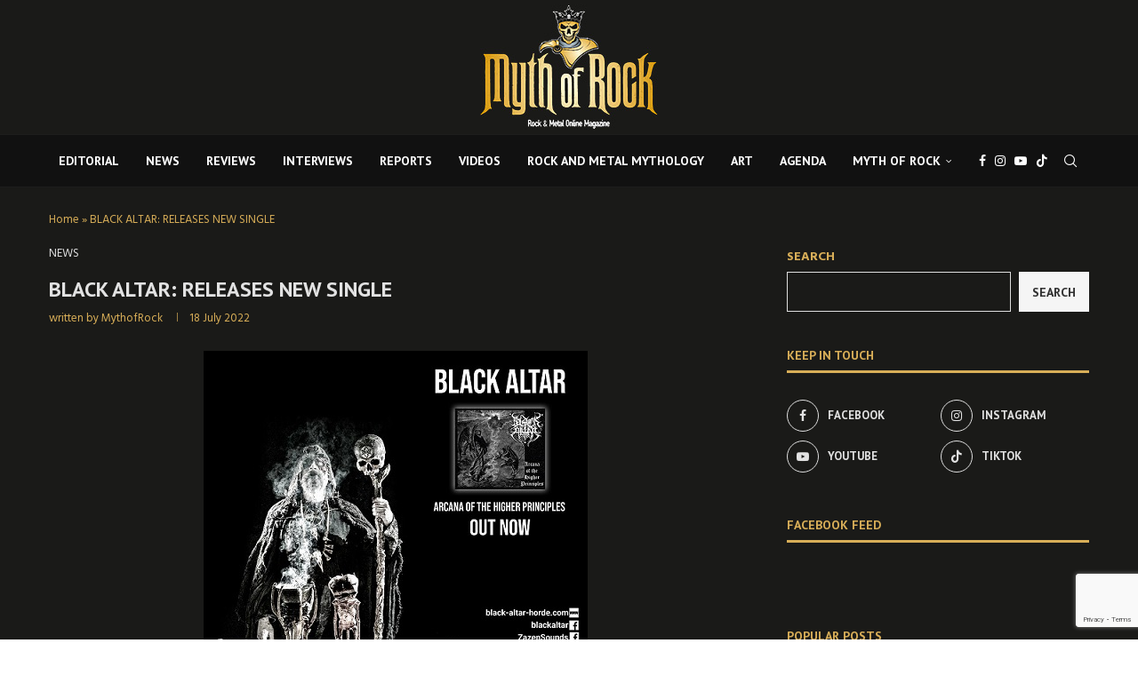

--- FILE ---
content_type: text/html; charset=UTF-8
request_url: https://mythofrock.gr/black-altar-releases-new-single/
body_size: 28608
content:
<!DOCTYPE html>
<html lang="en-US">
<head>
<meta charset="UTF-8">
<meta http-equiv="X-UA-Compatible" content="IE=edge">
<meta name="viewport" content="width=device-width, initial-scale=1">
<link rel="profile" href="https://gmpg.org/xfn/11"/>
<link rel="alternate" type="application/rss+xml" title="Myth Of Rock RSS Feed"
href="https://mythofrock.gr/feed/"/>
<link rel="alternate" type="application/atom+xml" title="Myth Of Rock Atom Feed"
href="https://mythofrock.gr/feed/atom/"/>
<link rel="pingback" href="https://mythofrock.gr/xmlrpc.php"/>
<!--[if lt IE 9]>
<script src="https://mythofrock.gr/wp-content/themes/soledad/js/html5.js"></script>
<![endif]-->
<link rel='preconnect' href='https://fonts.googleapis.com' />
<link rel='preconnect' href='https://fonts.gstatic.com' />
<meta http-equiv='x-dns-prefetch-control' content='on'>
<link rel='dns-prefetch' href='//fonts.googleapis.com' />
<link rel='dns-prefetch' href='//fonts.gstatic.com' />
<link rel='dns-prefetch' href='//s.gravatar.com' />
<link rel='dns-prefetch' href='//www.google-analytics.com' />
<meta name='robots' content='index, follow, max-image-preview:large, max-snippet:-1, max-video-preview:-1' />
<!-- Google Tag Manager by PYS -->
<script data-cfasync="false" data-pagespeed-no-defer>
window.dataLayerPYS = window.dataLayerPYS || [];
</script>
<!-- End Google Tag Manager by PYS -->
<!-- This site is optimized with the Yoast SEO plugin v26.5 - https://yoast.com/wordpress/plugins/seo/ -->
<title>BLACK ALTAR: RELEASES NEW SINGLE - Myth Of Rock</title>
<link rel="canonical" href="https://mythofrock.gr/black-altar-releases-new-single/" />
<meta property="og:locale" content="en_US" />
<meta property="og:type" content="article" />
<meta property="og:title" content="BLACK ALTAR: RELEASES NEW SINGLE - Myth Of Rock" />
<meta property="og:description" content="Zazen Sounds, run by V.P. Adept (leader of Acherontas), announce new release of “Arcana of the Higher Principles&#8221;,&hellip;" />
<meta property="og:url" content="https://mythofrock.gr/black-altar-releases-new-single/" />
<meta property="og:site_name" content="Myth Of Rock" />
<meta property="article:publisher" content="https://www.facebook.com/mythofrockgr" />
<meta property="article:published_time" content="2022-07-18T11:05:43+00:00" />
<meta property="article:modified_time" content="2024-01-09T14:55:10+00:00" />
<meta property="og:image" content="https://mythofrock.gr/wp-content/uploads/2022/07/Black_Altar_banner.jpg" />
<meta property="og:image:width" content="432" />
<meta property="og:image:height" content="364" />
<meta property="og:image:type" content="image/jpeg" />
<meta name="author" content="MythofRock" />
<meta name="twitter:card" content="summary_large_image" />
<meta name="twitter:creator" content="@MythofRockGR" />
<meta name="twitter:site" content="@MythofRockGR" />
<meta name="twitter:label1" content="Written by" />
<meta name="twitter:data1" content="MythofRock" />
<meta name="twitter:label2" content="Est. reading time" />
<meta name="twitter:data2" content="1 minute" />
<script type="application/ld+json" class="yoast-schema-graph">{"@context":"https://schema.org","@graph":[{"@type":"Article","@id":"https://mythofrock.gr/black-altar-releases-new-single/#article","isPartOf":{"@id":"https://mythofrock.gr/black-altar-releases-new-single/"},"author":{"name":"MythofRock","@id":"https://mythofrock.gr/#/schema/person/c5901bb41ec48a0b4b8f76788935a9ef"},"headline":"BLACK ALTAR: RELEASES NEW SINGLE","datePublished":"2022-07-18T11:05:43+00:00","dateModified":"2024-01-09T14:55:10+00:00","mainEntityOfPage":{"@id":"https://mythofrock.gr/black-altar-releases-new-single/"},"wordCount":144,"commentCount":0,"publisher":{"@id":"https://mythofrock.gr/#organization"},"image":{"@id":"https://mythofrock.gr/black-altar-releases-new-single/#primaryimage"},"thumbnailUrl":"https://mythofrock.gr/wp-content/uploads/2022/07/Black_Altar_banner.jpg","articleSection":["NEWS"],"inLanguage":"en-US","potentialAction":[{"@type":"CommentAction","name":"Comment","target":["https://mythofrock.gr/black-altar-releases-new-single/#respond"]}]},{"@type":"WebPage","@id":"https://mythofrock.gr/black-altar-releases-new-single/","url":"https://mythofrock.gr/black-altar-releases-new-single/","name":"BLACK ALTAR: RELEASES NEW SINGLE - Myth Of Rock","isPartOf":{"@id":"https://mythofrock.gr/#website"},"primaryImageOfPage":{"@id":"https://mythofrock.gr/black-altar-releases-new-single/#primaryimage"},"image":{"@id":"https://mythofrock.gr/black-altar-releases-new-single/#primaryimage"},"thumbnailUrl":"https://mythofrock.gr/wp-content/uploads/2022/07/Black_Altar_banner.jpg","datePublished":"2022-07-18T11:05:43+00:00","dateModified":"2024-01-09T14:55:10+00:00","breadcrumb":{"@id":"https://mythofrock.gr/black-altar-releases-new-single/#breadcrumb"},"inLanguage":"en-US","potentialAction":[{"@type":"ReadAction","target":["https://mythofrock.gr/black-altar-releases-new-single/"]}]},{"@type":"ImageObject","inLanguage":"en-US","@id":"https://mythofrock.gr/black-altar-releases-new-single/#primaryimage","url":"https://mythofrock.gr/wp-content/uploads/2022/07/Black_Altar_banner.jpg","contentUrl":"https://mythofrock.gr/wp-content/uploads/2022/07/Black_Altar_banner.jpg","width":432,"height":364},{"@type":"BreadcrumbList","@id":"https://mythofrock.gr/black-altar-releases-new-single/#breadcrumb","itemListElement":[{"@type":"ListItem","position":1,"name":"Home","item":"https://mythofrock.gr/"},{"@type":"ListItem","position":2,"name":"BLACK ALTAR: RELEASES NEW SINGLE"}]},{"@type":"WebSite","@id":"https://mythofrock.gr/#website","url":"https://mythofrock.gr/","name":"Myth Of Rock","description":"","publisher":{"@id":"https://mythofrock.gr/#organization"},"potentialAction":[{"@type":"SearchAction","target":{"@type":"EntryPoint","urlTemplate":"https://mythofrock.gr/?s={search_term_string}"},"query-input":{"@type":"PropertyValueSpecification","valueRequired":true,"valueName":"search_term_string"}}],"inLanguage":"en-US"},{"@type":"Organization","@id":"https://mythofrock.gr/#organization","name":"Myth Of Rock","url":"https://mythofrock.gr/","logo":{"@type":"ImageObject","inLanguage":"en-US","@id":"https://mythofrock.gr/#/schema/logo/image/","url":"https://mythofrock.gr/wp-content/uploads/2024/01/logomythofrockgold.png","contentUrl":"https://mythofrock.gr/wp-content/uploads/2024/01/logomythofrockgold.png","width":591,"height":441,"caption":"Myth Of Rock"},"image":{"@id":"https://mythofrock.gr/#/schema/logo/image/"},"sameAs":["https://www.facebook.com/mythofrockgr","https://x.com/MythofRockGR"]},{"@type":"Person","@id":"https://mythofrock.gr/#/schema/person/c5901bb41ec48a0b4b8f76788935a9ef","name":"MythofRock","image":{"@type":"ImageObject","inLanguage":"en-US","@id":"https://mythofrock.gr/#/schema/person/image/","url":"https://secure.gravatar.com/avatar/a9847445a2d2dc5abec5ca3b12c1ccfa8414404b9dda70f0de405a142845f8de?s=96&d=mm&r=g","contentUrl":"https://secure.gravatar.com/avatar/a9847445a2d2dc5abec5ca3b12c1ccfa8414404b9dda70f0de405a142845f8de?s=96&d=mm&r=g","caption":"MythofRock"},"url":"https://mythofrock.gr/author/rockelo/"}]}</script>
<!-- / Yoast SEO plugin. -->
<script type='application/javascript'  id='pys-version-script'>console.log('PixelYourSite Free version 11.1.4.1');</script>
<link rel='dns-prefetch' href='//fonts.googleapis.com' />
<link rel="alternate" type="application/rss+xml" title="Myth Of Rock &raquo; Feed" href="https://mythofrock.gr/feed/" />
<link rel="alternate" type="application/rss+xml" title="Myth Of Rock &raquo; Comments Feed" href="https://mythofrock.gr/comments/feed/" />
<link rel="alternate" type="text/calendar" title="Myth Of Rock &raquo; iCal Feed" href="https://mythofrock.gr/events/?ical=1" />
<link rel="alternate" type="application/rss+xml" title="Myth Of Rock &raquo; BLACK ALTAR: RELEASES NEW SINGLE Comments Feed" href="https://mythofrock.gr/black-altar-releases-new-single/feed/" />
<link rel="alternate" title="oEmbed (JSON)" type="application/json+oembed" href="https://mythofrock.gr/wp-json/oembed/1.0/embed?url=https%3A%2F%2Fmythofrock.gr%2Fblack-altar-releases-new-single%2F" />
<link rel="alternate" title="oEmbed (XML)" type="text/xml+oembed" href="https://mythofrock.gr/wp-json/oembed/1.0/embed?url=https%3A%2F%2Fmythofrock.gr%2Fblack-altar-releases-new-single%2F&#038;format=xml" />
<style id='wp-img-auto-sizes-contain-inline-css' type='text/css'>
img:is([sizes=auto i],[sizes^="auto," i]){contain-intrinsic-size:3000px 1500px}
/*# sourceURL=wp-img-auto-sizes-contain-inline-css */
</style>
<link rel='stylesheet' id='penci-folding-css' href='//mythofrock.gr/wp-content/cache/wpfc-minified/mkr1fqp9/hh70c.css' type='text/css' media='all' />
<link rel='stylesheet' id='wp-block-library-css' href='//mythofrock.gr/wp-content/cache/wpfc-minified/8yhhwukj/hh70c.css' type='text/css' media='all' />
<style id='wp-block-search-inline-css' type='text/css'>
.wp-block-search__button{margin-left:10px;word-break:normal}.wp-block-search__button.has-icon{line-height:0}.wp-block-search__button svg{height:1.25em;min-height:24px;min-width:24px;width:1.25em;fill:currentColor;vertical-align:text-bottom}:where(.wp-block-search__button){border:1px solid #ccc;padding:6px 10px}.wp-block-search__inside-wrapper{display:flex;flex:auto;flex-wrap:nowrap;max-width:100%}.wp-block-search__label{width:100%}.wp-block-search.wp-block-search__button-only .wp-block-search__button{box-sizing:border-box;display:flex;flex-shrink:0;justify-content:center;margin-left:0;max-width:100%}.wp-block-search.wp-block-search__button-only .wp-block-search__inside-wrapper{min-width:0!important;transition-property:width}.wp-block-search.wp-block-search__button-only .wp-block-search__input{flex-basis:100%;transition-duration:.3s}.wp-block-search.wp-block-search__button-only.wp-block-search__searchfield-hidden,.wp-block-search.wp-block-search__button-only.wp-block-search__searchfield-hidden .wp-block-search__inside-wrapper{overflow:hidden}.wp-block-search.wp-block-search__button-only.wp-block-search__searchfield-hidden .wp-block-search__input{border-left-width:0!important;border-right-width:0!important;flex-basis:0;flex-grow:0;margin:0;min-width:0!important;padding-left:0!important;padding-right:0!important;width:0!important}:where(.wp-block-search__input){appearance:none;border:1px solid #949494;flex-grow:1;font-family:inherit;font-size:inherit;font-style:inherit;font-weight:inherit;letter-spacing:inherit;line-height:inherit;margin-left:0;margin-right:0;min-width:3rem;padding:8px;text-decoration:unset!important;text-transform:inherit}:where(.wp-block-search__button-inside .wp-block-search__inside-wrapper){background-color:#fff;border:1px solid #949494;box-sizing:border-box;padding:4px}:where(.wp-block-search__button-inside .wp-block-search__inside-wrapper) .wp-block-search__input{border:none;border-radius:0;padding:0 4px}:where(.wp-block-search__button-inside .wp-block-search__inside-wrapper) .wp-block-search__input:focus{outline:none}:where(.wp-block-search__button-inside .wp-block-search__inside-wrapper) :where(.wp-block-search__button){padding:4px 8px}.wp-block-search.aligncenter .wp-block-search__inside-wrapper{margin:auto}.wp-block[data-align=right] .wp-block-search.wp-block-search__button-only .wp-block-search__inside-wrapper{float:right}
/*# sourceURL=https://mythofrock.gr/wp-includes/blocks/search/style.min.css */
</style>
<style id='wp-block-search-theme-inline-css' type='text/css'>
.wp-block-search .wp-block-search__label{font-weight:700}.wp-block-search__button{border:1px solid #ccc;padding:.375em .625em}
/*# sourceURL=https://mythofrock.gr/wp-includes/blocks/search/theme.min.css */
</style>
<style id='global-styles-inline-css' type='text/css'>
:root{--wp--preset--aspect-ratio--square: 1;--wp--preset--aspect-ratio--4-3: 4/3;--wp--preset--aspect-ratio--3-4: 3/4;--wp--preset--aspect-ratio--3-2: 3/2;--wp--preset--aspect-ratio--2-3: 2/3;--wp--preset--aspect-ratio--16-9: 16/9;--wp--preset--aspect-ratio--9-16: 9/16;--wp--preset--color--black: #000000;--wp--preset--color--cyan-bluish-gray: #abb8c3;--wp--preset--color--white: #ffffff;--wp--preset--color--pale-pink: #f78da7;--wp--preset--color--vivid-red: #cf2e2e;--wp--preset--color--luminous-vivid-orange: #ff6900;--wp--preset--color--luminous-vivid-amber: #fcb900;--wp--preset--color--light-green-cyan: #7bdcb5;--wp--preset--color--vivid-green-cyan: #00d084;--wp--preset--color--pale-cyan-blue: #8ed1fc;--wp--preset--color--vivid-cyan-blue: #0693e3;--wp--preset--color--vivid-purple: #9b51e0;--wp--preset--gradient--vivid-cyan-blue-to-vivid-purple: linear-gradient(135deg,rgb(6,147,227) 0%,rgb(155,81,224) 100%);--wp--preset--gradient--light-green-cyan-to-vivid-green-cyan: linear-gradient(135deg,rgb(122,220,180) 0%,rgb(0,208,130) 100%);--wp--preset--gradient--luminous-vivid-amber-to-luminous-vivid-orange: linear-gradient(135deg,rgb(252,185,0) 0%,rgb(255,105,0) 100%);--wp--preset--gradient--luminous-vivid-orange-to-vivid-red: linear-gradient(135deg,rgb(255,105,0) 0%,rgb(207,46,46) 100%);--wp--preset--gradient--very-light-gray-to-cyan-bluish-gray: linear-gradient(135deg,rgb(238,238,238) 0%,rgb(169,184,195) 100%);--wp--preset--gradient--cool-to-warm-spectrum: linear-gradient(135deg,rgb(74,234,220) 0%,rgb(151,120,209) 20%,rgb(207,42,186) 40%,rgb(238,44,130) 60%,rgb(251,105,98) 80%,rgb(254,248,76) 100%);--wp--preset--gradient--blush-light-purple: linear-gradient(135deg,rgb(255,206,236) 0%,rgb(152,150,240) 100%);--wp--preset--gradient--blush-bordeaux: linear-gradient(135deg,rgb(254,205,165) 0%,rgb(254,45,45) 50%,rgb(107,0,62) 100%);--wp--preset--gradient--luminous-dusk: linear-gradient(135deg,rgb(255,203,112) 0%,rgb(199,81,192) 50%,rgb(65,88,208) 100%);--wp--preset--gradient--pale-ocean: linear-gradient(135deg,rgb(255,245,203) 0%,rgb(182,227,212) 50%,rgb(51,167,181) 100%);--wp--preset--gradient--electric-grass: linear-gradient(135deg,rgb(202,248,128) 0%,rgb(113,206,126) 100%);--wp--preset--gradient--midnight: linear-gradient(135deg,rgb(2,3,129) 0%,rgb(40,116,252) 100%);--wp--preset--font-size--small: 12px;--wp--preset--font-size--medium: 20px;--wp--preset--font-size--large: 32px;--wp--preset--font-size--x-large: 42px;--wp--preset--font-size--normal: 14px;--wp--preset--font-size--huge: 42px;--wp--preset--spacing--20: 0.44rem;--wp--preset--spacing--30: 0.67rem;--wp--preset--spacing--40: 1rem;--wp--preset--spacing--50: 1.5rem;--wp--preset--spacing--60: 2.25rem;--wp--preset--spacing--70: 3.38rem;--wp--preset--spacing--80: 5.06rem;--wp--preset--shadow--natural: 6px 6px 9px rgba(0, 0, 0, 0.2);--wp--preset--shadow--deep: 12px 12px 50px rgba(0, 0, 0, 0.4);--wp--preset--shadow--sharp: 6px 6px 0px rgba(0, 0, 0, 0.2);--wp--preset--shadow--outlined: 6px 6px 0px -3px rgb(255, 255, 255), 6px 6px rgb(0, 0, 0);--wp--preset--shadow--crisp: 6px 6px 0px rgb(0, 0, 0);}:where(.is-layout-flex){gap: 0.5em;}:where(.is-layout-grid){gap: 0.5em;}body .is-layout-flex{display: flex;}.is-layout-flex{flex-wrap: wrap;align-items: center;}.is-layout-flex > :is(*, div){margin: 0;}body .is-layout-grid{display: grid;}.is-layout-grid > :is(*, div){margin: 0;}:where(.wp-block-columns.is-layout-flex){gap: 2em;}:where(.wp-block-columns.is-layout-grid){gap: 2em;}:where(.wp-block-post-template.is-layout-flex){gap: 1.25em;}:where(.wp-block-post-template.is-layout-grid){gap: 1.25em;}.has-black-color{color: var(--wp--preset--color--black) !important;}.has-cyan-bluish-gray-color{color: var(--wp--preset--color--cyan-bluish-gray) !important;}.has-white-color{color: var(--wp--preset--color--white) !important;}.has-pale-pink-color{color: var(--wp--preset--color--pale-pink) !important;}.has-vivid-red-color{color: var(--wp--preset--color--vivid-red) !important;}.has-luminous-vivid-orange-color{color: var(--wp--preset--color--luminous-vivid-orange) !important;}.has-luminous-vivid-amber-color{color: var(--wp--preset--color--luminous-vivid-amber) !important;}.has-light-green-cyan-color{color: var(--wp--preset--color--light-green-cyan) !important;}.has-vivid-green-cyan-color{color: var(--wp--preset--color--vivid-green-cyan) !important;}.has-pale-cyan-blue-color{color: var(--wp--preset--color--pale-cyan-blue) !important;}.has-vivid-cyan-blue-color{color: var(--wp--preset--color--vivid-cyan-blue) !important;}.has-vivid-purple-color{color: var(--wp--preset--color--vivid-purple) !important;}.has-black-background-color{background-color: var(--wp--preset--color--black) !important;}.has-cyan-bluish-gray-background-color{background-color: var(--wp--preset--color--cyan-bluish-gray) !important;}.has-white-background-color{background-color: var(--wp--preset--color--white) !important;}.has-pale-pink-background-color{background-color: var(--wp--preset--color--pale-pink) !important;}.has-vivid-red-background-color{background-color: var(--wp--preset--color--vivid-red) !important;}.has-luminous-vivid-orange-background-color{background-color: var(--wp--preset--color--luminous-vivid-orange) !important;}.has-luminous-vivid-amber-background-color{background-color: var(--wp--preset--color--luminous-vivid-amber) !important;}.has-light-green-cyan-background-color{background-color: var(--wp--preset--color--light-green-cyan) !important;}.has-vivid-green-cyan-background-color{background-color: var(--wp--preset--color--vivid-green-cyan) !important;}.has-pale-cyan-blue-background-color{background-color: var(--wp--preset--color--pale-cyan-blue) !important;}.has-vivid-cyan-blue-background-color{background-color: var(--wp--preset--color--vivid-cyan-blue) !important;}.has-vivid-purple-background-color{background-color: var(--wp--preset--color--vivid-purple) !important;}.has-black-border-color{border-color: var(--wp--preset--color--black) !important;}.has-cyan-bluish-gray-border-color{border-color: var(--wp--preset--color--cyan-bluish-gray) !important;}.has-white-border-color{border-color: var(--wp--preset--color--white) !important;}.has-pale-pink-border-color{border-color: var(--wp--preset--color--pale-pink) !important;}.has-vivid-red-border-color{border-color: var(--wp--preset--color--vivid-red) !important;}.has-luminous-vivid-orange-border-color{border-color: var(--wp--preset--color--luminous-vivid-orange) !important;}.has-luminous-vivid-amber-border-color{border-color: var(--wp--preset--color--luminous-vivid-amber) !important;}.has-light-green-cyan-border-color{border-color: var(--wp--preset--color--light-green-cyan) !important;}.has-vivid-green-cyan-border-color{border-color: var(--wp--preset--color--vivid-green-cyan) !important;}.has-pale-cyan-blue-border-color{border-color: var(--wp--preset--color--pale-cyan-blue) !important;}.has-vivid-cyan-blue-border-color{border-color: var(--wp--preset--color--vivid-cyan-blue) !important;}.has-vivid-purple-border-color{border-color: var(--wp--preset--color--vivid-purple) !important;}.has-vivid-cyan-blue-to-vivid-purple-gradient-background{background: var(--wp--preset--gradient--vivid-cyan-blue-to-vivid-purple) !important;}.has-light-green-cyan-to-vivid-green-cyan-gradient-background{background: var(--wp--preset--gradient--light-green-cyan-to-vivid-green-cyan) !important;}.has-luminous-vivid-amber-to-luminous-vivid-orange-gradient-background{background: var(--wp--preset--gradient--luminous-vivid-amber-to-luminous-vivid-orange) !important;}.has-luminous-vivid-orange-to-vivid-red-gradient-background{background: var(--wp--preset--gradient--luminous-vivid-orange-to-vivid-red) !important;}.has-very-light-gray-to-cyan-bluish-gray-gradient-background{background: var(--wp--preset--gradient--very-light-gray-to-cyan-bluish-gray) !important;}.has-cool-to-warm-spectrum-gradient-background{background: var(--wp--preset--gradient--cool-to-warm-spectrum) !important;}.has-blush-light-purple-gradient-background{background: var(--wp--preset--gradient--blush-light-purple) !important;}.has-blush-bordeaux-gradient-background{background: var(--wp--preset--gradient--blush-bordeaux) !important;}.has-luminous-dusk-gradient-background{background: var(--wp--preset--gradient--luminous-dusk) !important;}.has-pale-ocean-gradient-background{background: var(--wp--preset--gradient--pale-ocean) !important;}.has-electric-grass-gradient-background{background: var(--wp--preset--gradient--electric-grass) !important;}.has-midnight-gradient-background{background: var(--wp--preset--gradient--midnight) !important;}.has-small-font-size{font-size: var(--wp--preset--font-size--small) !important;}.has-medium-font-size{font-size: var(--wp--preset--font-size--medium) !important;}.has-large-font-size{font-size: var(--wp--preset--font-size--large) !important;}.has-x-large-font-size{font-size: var(--wp--preset--font-size--x-large) !important;}
/*# sourceURL=global-styles-inline-css */
</style>
<style id='classic-theme-styles-inline-css' type='text/css'>
/*! This file is auto-generated */
.wp-block-button__link{color:#fff;background-color:#32373c;border-radius:9999px;box-shadow:none;text-decoration:none;padding:calc(.667em + 2px) calc(1.333em + 2px);font-size:1.125em}.wp-block-file__button{background:#32373c;color:#fff;text-decoration:none}
/*# sourceURL=/wp-includes/css/classic-themes.min.css */
</style>
<link rel='stylesheet' id='contact-form-7-css' href='//mythofrock.gr/wp-content/cache/wpfc-minified/fs8uu3ph/hh70c.css' type='text/css' media='all' />
<link rel='stylesheet' id='tribe-events-v2-single-skeleton-css' href='//mythofrock.gr/wp-content/cache/wpfc-minified/e2ew56xp/hh70c.css' type='text/css' media='all' />
<link rel='stylesheet' id='tribe-events-v2-single-skeleton-full-css' href='//mythofrock.gr/wp-content/cache/wpfc-minified/dgnn70mn/hh70c.css' type='text/css' media='all' />
<link rel='stylesheet' id='tec-events-elementor-widgets-base-styles-css' href='//mythofrock.gr/wp-content/cache/wpfc-minified/k1pzmz64/hh70c.css' type='text/css' media='all' />
<link rel='stylesheet' id='cmplz-general-css' href='//mythofrock.gr/wp-content/cache/wpfc-minified/8a77irhj/hh70c.css' type='text/css' media='all' />
<link rel='stylesheet' id='penci-fonts-css' href='https://fonts.googleapis.com/css?family=PT+Sans%3A300%2C300italic%2C400%2C400italic%2C500%2C500italic%2C700%2C700italic%2C800%2C800italic%7CHind%3A300%2C300italic%2C400%2C400italic%2C500%2C500italic%2C600%2C600italic%2C700%2C700italic%2C800%2C800italic%26subset%3Dlatin%2Ccyrillic%2Ccyrillic-ext%2Cgreek%2Cgreek-ext%2Clatin-ext&#038;display=swap&#038;ver=8.7.0' type='text/css' media='' />
<link rel='stylesheet' id='penci-main-style-css' href='//mythofrock.gr/wp-content/cache/wpfc-minified/6lnkoq6b/hh70c.css' type='text/css' media='all' />
<link rel='stylesheet' id='penci-swiper-bundle-css' href='//mythofrock.gr/wp-content/cache/wpfc-minified/cyw55fy/hh70c.css' type='text/css' media='all' />
<link rel='stylesheet' id='penci-font-awesomeold-css' href='//mythofrock.gr/wp-content/cache/wpfc-minified/6jt54x70/hh70c.css' type='text/css' media='all' />
<link rel='stylesheet' id='penci_icon-css' href='//mythofrock.gr/wp-content/cache/wpfc-minified/2cc3yp6n/hh70c.css' type='text/css' media='all' />
<link rel='stylesheet' id='penci_style-css' href='//mythofrock.gr/wp-content/themes/soledad/style.css?ver=8.7.0' type='text/css' media='all' />
<link rel='stylesheet' id='penci_social_counter-css' href='//mythofrock.gr/wp-content/cache/wpfc-minified/e6el809d/hh70c.css' type='text/css' media='all' />
<link rel='stylesheet' id='elementor-icons-css' href='//mythofrock.gr/wp-content/cache/wpfc-minified/djibzd1p/hh70c.css' type='text/css' media='all' />
<link rel='stylesheet' id='elementor-frontend-css' href='//mythofrock.gr/wp-content/cache/wpfc-minified/1euhg58o/hh70c.css' type='text/css' media='all' />
<link rel='stylesheet' id='elementor-post-7762-css' href='https://mythofrock.gr/wp-content/uploads/elementor/css/post-7762.css?ver=1766279520' type='text/css' media='all' />
<link rel='stylesheet' id='elementor-gf-roboto-css' href='https://fonts.googleapis.com/css?family=Roboto:100,100italic,200,200italic,300,300italic,400,400italic,500,500italic,600,600italic,700,700italic,800,800italic,900,900italic&#038;display=swap' type='text/css' media='all' />
<link rel='stylesheet' id='elementor-gf-robotoslab-css' href='https://fonts.googleapis.com/css?family=Roboto+Slab:100,100italic,200,200italic,300,300italic,400,400italic,500,500italic,600,600italic,700,700italic,800,800italic,900,900italic&#038;display=swap' type='text/css' media='all' />
<script type="text/javascript" src="https://mythofrock.gr/wp-includes/js/jquery/jquery.min.js?ver=3.7.1" id="jquery-core-js"></script>
<script type="text/javascript" src="https://mythofrock.gr/wp-includes/js/jquery/jquery-migrate.min.js?ver=3.4.1" id="jquery-migrate-js"></script>
<script type="text/javascript" src="https://mythofrock.gr/wp-content/plugins/pixelyoursite/dist/scripts/jquery.bind-first-0.2.3.min.js?ver=0.2.3" id="jquery-bind-first-js"></script>
<script type="text/javascript" src="https://mythofrock.gr/wp-content/plugins/pixelyoursite/dist/scripts/js.cookie-2.1.3.min.js?ver=2.1.3" id="js-cookie-pys-js"></script>
<script type="text/javascript" src="https://mythofrock.gr/wp-content/plugins/pixelyoursite/dist/scripts/tld.min.js?ver=2.3.1" id="js-tld-js"></script>
<script type="text/javascript" id="pys-js-extra">
/* <![CDATA[ */
var pysOptions = {"staticEvents":[],"dynamicEvents":[],"triggerEvents":[],"triggerEventTypes":[],"ga":{"trackingIds":["G-F81S7BC6Q5"],"commentEventEnabled":true,"downloadEnabled":true,"formEventEnabled":true,"crossDomainEnabled":false,"crossDomainAcceptIncoming":false,"crossDomainDomains":[],"isDebugEnabled":[],"serverContainerUrls":{"G-F81S7BC6Q5":{"enable_server_container":"","server_container_url":"","transport_url":""}},"additionalConfig":{"G-F81S7BC6Q5":{"first_party_collection":true}},"disableAdvertisingFeatures":false,"disableAdvertisingPersonalization":false,"wooVariableAsSimple":true,"custom_page_view_event":false},"debug":"","siteUrl":"https://mythofrock.gr","ajaxUrl":"https://mythofrock.gr/wp-admin/admin-ajax.php","ajax_event":"98fb1cd3d9","enable_remove_download_url_param":"1","cookie_duration":"7","last_visit_duration":"60","enable_success_send_form":"","ajaxForServerEvent":"1","ajaxForServerStaticEvent":"1","useSendBeacon":"1","send_external_id":"1","external_id_expire":"180","track_cookie_for_subdomains":"1","google_consent_mode":"1","gdpr":{"ajax_enabled":false,"all_disabled_by_api":false,"facebook_disabled_by_api":false,"analytics_disabled_by_api":false,"google_ads_disabled_by_api":false,"pinterest_disabled_by_api":false,"bing_disabled_by_api":false,"reddit_disabled_by_api":false,"externalID_disabled_by_api":false,"facebook_prior_consent_enabled":true,"analytics_prior_consent_enabled":true,"google_ads_prior_consent_enabled":null,"pinterest_prior_consent_enabled":true,"bing_prior_consent_enabled":true,"cookiebot_integration_enabled":false,"cookiebot_facebook_consent_category":"marketing","cookiebot_analytics_consent_category":"statistics","cookiebot_tiktok_consent_category":"marketing","cookiebot_google_ads_consent_category":"marketing","cookiebot_pinterest_consent_category":"marketing","cookiebot_bing_consent_category":"marketing","consent_magic_integration_enabled":false,"real_cookie_banner_integration_enabled":false,"cookie_notice_integration_enabled":false,"cookie_law_info_integration_enabled":false,"analytics_storage":{"enabled":true,"value":"granted","filter":false},"ad_storage":{"enabled":true,"value":"granted","filter":false},"ad_user_data":{"enabled":true,"value":"granted","filter":false},"ad_personalization":{"enabled":true,"value":"granted","filter":false}},"cookie":{"disabled_all_cookie":false,"disabled_start_session_cookie":false,"disabled_advanced_form_data_cookie":false,"disabled_landing_page_cookie":false,"disabled_first_visit_cookie":false,"disabled_trafficsource_cookie":false,"disabled_utmTerms_cookie":false,"disabled_utmId_cookie":false},"tracking_analytics":{"TrafficSource":"direct","TrafficLanding":"undefined","TrafficUtms":[],"TrafficUtmsId":[]},"GATags":{"ga_datalayer_type":"default","ga_datalayer_name":"dataLayerPYS"},"woo":{"enabled":false},"edd":{"enabled":false},"cache_bypass":"1769361199"};
//# sourceURL=pys-js-extra
/* ]]> */
</script>
<script type="text/javascript" src="https://mythofrock.gr/wp-content/plugins/pixelyoursite/dist/scripts/public.js?ver=11.1.4.1" id="pys-js"></script>
<link rel="https://api.w.org/" href="https://mythofrock.gr/wp-json/" /><link rel="alternate" title="JSON" type="application/json" href="https://mythofrock.gr/wp-json/wp/v2/posts/5523" /><link rel="EditURI" type="application/rsd+xml" title="RSD" href="https://mythofrock.gr/xmlrpc.php?rsd" />
<meta name="tec-api-version" content="v1"><meta name="tec-api-origin" content="https://mythofrock.gr"><link rel="alternate" href="https://mythofrock.gr/wp-json/tribe/events/v1/" /><style id="penci-custom-style" type="text/css">body{ --pcbg-cl: #fff; --pctext-cl: #313131; --pcborder-cl: #dedede; --pcheading-cl: #313131; --pcmeta-cl: #888888; --pcaccent-cl: #6eb48c; --pcbody-font: 'PT Serif', serif; --pchead-font: 'Raleway', sans-serif; --pchead-wei: bold; --pcava_bdr:10px;--pcajs_fvw:470px;--pcajs_fvmw:220px; } .single.penci-body-single-style-5 #header, .single.penci-body-single-style-6 #header, .single.penci-body-single-style-10 #header, .single.penci-body-single-style-5 .pc-wrapbuilder-header, .single.penci-body-single-style-6 .pc-wrapbuilder-header, .single.penci-body-single-style-10 .pc-wrapbuilder-header { --pchd-mg: 40px; } .fluid-width-video-wrapper > div { position: absolute; left: 0; right: 0; top: 0; width: 100%; height: 100%; } .yt-video-place { position: relative; text-align: center; } .yt-video-place.embed-responsive .start-video { display: block; top: 0; left: 0; bottom: 0; right: 0; position: absolute; transform: none; } .yt-video-place.embed-responsive .start-video img { margin: 0; padding: 0; top: 50%; display: inline-block; position: absolute; left: 50%; transform: translate(-50%, -50%); width: 68px; height: auto; } .mfp-bg { top: 0; left: 0; width: 100%; height: 100%; z-index: 9999999; overflow: hidden; position: fixed; background: #0b0b0b; opacity: .8; filter: alpha(opacity=80) } .mfp-wrap { top: 0; left: 0; width: 100%; height: 100%; z-index: 9999999; position: fixed; outline: none !important; -webkit-backface-visibility: hidden } .penci-image-holder:before{ padding-top: 100%; } body { --pchead-font: 'PT Sans', sans-serif; } body { --pcbody-font: 'Hind', sans-serif; } p{ line-height: 1.8; } .penci-hide-tagupdated{ display: none !important; } body, .widget ul li a{ font-size: 16px; } .widget ul li, .widget ol li, .post-entry, p, .post-entry p { font-size: 16px; line-height: 1.8; } body { --pchead-wei: 600; } .featured-area.featured-style-42 .item-inner-content, .featured-style-41 .swiper-slide, .slider-40-wrapper .nav-thumb-creative .thumb-container:after,.penci-slider44-t-item:before,.penci-slider44-main-wrapper .item, .featured-area .penci-image-holder, .featured-area .penci-slider4-overlay, .featured-area .penci-slide-overlay .overlay-link, .featured-style-29 .featured-slider-overlay, .penci-slider38-overlay{ border-radius: ; -webkit-border-radius: ; } .penci-featured-content-right:before{ border-top-right-radius: ; border-bottom-right-radius: ; } .penci-flat-overlay .penci-slide-overlay .penci-mag-featured-content:before{ border-bottom-left-radius: ; border-bottom-right-radius: ; } .container-single .post-image{ border-radius: ; -webkit-border-radius: ; } .penci-mega-post-inner, .penci-mega-thumbnail .penci-image-holder{ border-radius: ; -webkit-border-radius: ; } .pccatds-filled .cat > a.penci-cat-name{ color: #e2e2e2; } body.penci-body-boxed { background-image: url(https://mythofrock.gr/wp-content/uploads/2024/01/diagonal_striped_brick.png); } body.penci-body-boxed { background-repeat:repeat; } body.penci-body-boxed { background-size:auto; } #header .inner-header .container { padding:5px 0; } #logo a { max-width:200px; width: 100%; } @media only screen and (max-width: 960px) and (min-width: 768px){ #logo img{ max-width: 100%; } } .penci-page-header h1 { color: #e2e2e2; } .tags-share-box.hide-tags.page-share .share-title{ color: #d8ae58; } .tags-share-box.hide-tags.page-share .post-share a{ color: #d8ae58; } .tags-share-box.hide-tags.page-share .post-share a:hover{ color: #c1ae4f; } body{ --pcbg-cl: #1a1a18; } .penci-single-style-7:not( .penci-single-pheader-noimg ).penci_sidebar #main article.post, .penci-single-style-3:not( .penci-single-pheader-noimg ).penci_sidebar #main article.post { background-color: var(--pcbg-cl); } @media only screen and (max-width: 767px){ .standard-post-special_wrapper { background: var(--pcbg-cl); } } .wrapper-boxed, .wrapper-boxed.enable-boxed, .home-pupular-posts-title span, .penci-post-box-meta.penci-post-box-grid .penci-post-share-box, .penci-pagination.penci-ajax-more a.penci-ajax-more-button, .woocommerce .woocommerce-product-search input[type="search"], .overlay-post-box-meta, .widget ul.side-newsfeed li.featured-news2 .side-item .side-item-text, .widget select, .widget select option, .woocommerce .woocommerce-error, .woocommerce .woocommerce-info, .woocommerce .woocommerce-message, #penci-demobar, #penci-demobar .style-toggle, .grid-overlay-meta .grid-header-box, .header-standard.standard-overlay-meta{ background-color: var(--pcbg-cl); } .penci-grid .list-post.list-boxed-post .item > .thumbnail:before{ border-right-color: var(--pcbg-cl); } .penci-grid .list-post.list-boxed-post:nth-of-type(2n+2) .item > .thumbnail:before{ border-left-color: var(--pcbg-cl); } .editor-styles-wrapper, body:not(.pcdm-enable){ color: #e2e2e2; } .editor-styles-wrapper, body{ --pcaccent-cl: #d8ae58; } .penci-menuhbg-toggle:hover .lines-button:after, .penci-menuhbg-toggle:hover .penci-lines:before, .penci-menuhbg-toggle:hover .penci-lines:after,.tags-share-box.tags-share-box-s2 .post-share-plike,.penci-video_playlist .penci-playlist-title,.pencisc-column-2.penci-video_playlist .penci-video-nav .playlist-panel-item, .pencisc-column-1.penci-video_playlist .penci-video-nav .playlist-panel-item,.penci-video_playlist .penci-custom-scroll::-webkit-scrollbar-thumb, .pencisc-button, .post-entry .pencisc-button, .penci-dropcap-box, .penci-dropcap-circle, .penci-login-register input[type="submit"]:hover, .penci-ld .penci-ldin:before, .penci-ldspinner > div{ background: #d8ae58; } a, .post-entry .penci-portfolio-filter ul li a:hover, .penci-portfolio-filter ul li a:hover, .penci-portfolio-filter ul li.active a, .post-entry .penci-portfolio-filter ul li.active a, .penci-countdown .countdown-amount, .archive-box h1, .post-entry a, .container.penci-breadcrumb span a:hover,.container.penci-breadcrumb a:hover, .post-entry blockquote:before, .post-entry blockquote cite, .post-entry blockquote .author, .wpb_text_column blockquote:before, .wpb_text_column blockquote cite, .wpb_text_column blockquote .author, .penci-pagination a:hover, ul.penci-topbar-menu > li a:hover, div.penci-topbar-menu > ul > li a:hover, .penci-recipe-heading a.penci-recipe-print,.penci-review-metas .penci-review-btnbuy, .main-nav-social a:hover, .widget-social .remove-circle a:hover i, .penci-recipe-index .cat > a.penci-cat-name, #bbpress-forums li.bbp-body ul.forum li.bbp-forum-info a:hover, #bbpress-forums li.bbp-body ul.topic li.bbp-topic-title a:hover, #bbpress-forums li.bbp-body ul.forum li.bbp-forum-info .bbp-forum-content a, #bbpress-forums li.bbp-body ul.topic p.bbp-topic-meta a, #bbpress-forums .bbp-breadcrumb a:hover, #bbpress-forums .bbp-forum-freshness a:hover, #bbpress-forums .bbp-topic-freshness a:hover, #buddypress ul.item-list li div.item-title a, #buddypress ul.item-list li h4 a, #buddypress .activity-header a:first-child, #buddypress .comment-meta a:first-child, #buddypress .acomment-meta a:first-child, div.bbp-template-notice a:hover, .penci-menu-hbg .menu li a .indicator:hover, .penci-menu-hbg .menu li a:hover, #sidebar-nav .menu li a:hover, .penci-rlt-popup .rltpopup-meta .rltpopup-title:hover, .penci-video_playlist .penci-video-playlist-item .penci-video-title:hover, .penci_list_shortcode li:before, .penci-dropcap-box-outline, .penci-dropcap-circle-outline, .penci-dropcap-regular, .penci-dropcap-bold{ color: #d8ae58; } .penci-home-popular-post ul.slick-dots li button:hover, .penci-home-popular-post ul.slick-dots li.slick-active button, .post-entry blockquote .author span:after, .error-image:after, .error-404 .go-back-home a:after, .penci-header-signup-form, .woocommerce span.onsale, .woocommerce #respond input#submit:hover, .woocommerce a.button:hover, .woocommerce button.button:hover, .woocommerce input.button:hover, .woocommerce nav.woocommerce-pagination ul li span.current, .woocommerce div.product .entry-summary div[itemprop="description"]:before, .woocommerce div.product .entry-summary div[itemprop="description"] blockquote .author span:after, .woocommerce div.product .woocommerce-tabs #tab-description blockquote .author span:after, .woocommerce #respond input#submit.alt:hover, .woocommerce a.button.alt:hover, .woocommerce button.button.alt:hover, .woocommerce input.button.alt:hover, .pcheader-icon.shoping-cart-icon > a > span, #penci-demobar .buy-button, #penci-demobar .buy-button:hover, .penci-recipe-heading a.penci-recipe-print:hover,.penci-review-metas .penci-review-btnbuy:hover, .penci-review-process span, .penci-review-score-total, #navigation.menu-style-2 ul.menu ul.sub-menu:before, #navigation.menu-style-2 .menu ul ul.sub-menu:before, .penci-go-to-top-floating, .post-entry.blockquote-style-2 blockquote:before, #bbpress-forums #bbp-search-form .button, #bbpress-forums #bbp-search-form .button:hover, .wrapper-boxed .bbp-pagination-links span.current, #bbpress-forums #bbp_reply_submit:hover, #bbpress-forums #bbp_topic_submit:hover,#main .bbp-login-form .bbp-submit-wrapper button[type="submit"]:hover, #buddypress .dir-search input[type=submit], #buddypress .groups-members-search input[type=submit], #buddypress button:hover, #buddypress a.button:hover, #buddypress a.button:focus, #buddypress input[type=button]:hover, #buddypress input[type=reset]:hover, #buddypress ul.button-nav li a:hover, #buddypress ul.button-nav li.current a, #buddypress div.generic-button a:hover, #buddypress .comment-reply-link:hover, #buddypress input[type=submit]:hover, #buddypress div.pagination .pagination-links .current, #buddypress div.item-list-tabs ul li.selected a, #buddypress div.item-list-tabs ul li.current a, #buddypress div.item-list-tabs ul li a:hover, #buddypress table.notifications thead tr, #buddypress table.notifications-settings thead tr, #buddypress table.profile-settings thead tr, #buddypress table.profile-fields thead tr, #buddypress table.wp-profile-fields thead tr, #buddypress table.messages-notices thead tr, #buddypress table.forum thead tr, #buddypress input[type=submit] { background-color: #d8ae58; } .penci-pagination ul.page-numbers li span.current, #comments_pagination span { color: #fff; background: #d8ae58; border-color: #d8ae58; } .footer-instagram h4.footer-instagram-title > span:before, .woocommerce nav.woocommerce-pagination ul li span.current, .penci-pagination.penci-ajax-more a.penci-ajax-more-button:hover, .penci-recipe-heading a.penci-recipe-print:hover,.penci-review-metas .penci-review-btnbuy:hover, .home-featured-cat-content.style-14 .magcat-padding:before, .wrapper-boxed .bbp-pagination-links span.current, #buddypress .dir-search input[type=submit], #buddypress .groups-members-search input[type=submit], #buddypress button:hover, #buddypress a.button:hover, #buddypress a.button:focus, #buddypress input[type=button]:hover, #buddypress input[type=reset]:hover, #buddypress ul.button-nav li a:hover, #buddypress ul.button-nav li.current a, #buddypress div.generic-button a:hover, #buddypress .comment-reply-link:hover, #buddypress input[type=submit]:hover, #buddypress div.pagination .pagination-links .current, #buddypress input[type=submit], form.pc-searchform.penci-hbg-search-form input.search-input:hover, form.pc-searchform.penci-hbg-search-form input.search-input:focus, .penci-dropcap-box-outline, .penci-dropcap-circle-outline { border-color: #d8ae58; } .woocommerce .woocommerce-error, .woocommerce .woocommerce-info, .woocommerce .woocommerce-message { border-top-color: #d8ae58; } .penci-slider ol.penci-control-nav li a.penci-active, .penci-slider ol.penci-control-nav li a:hover, .penci-related-carousel .penci-owl-dot.active span, .penci-owl-carousel-slider .penci-owl-dot.active span{ border-color: #d8ae58; background-color: #d8ae58; } .woocommerce .woocommerce-message:before, .woocommerce form.checkout table.shop_table .order-total .amount, .woocommerce ul.products li.product .price ins, .woocommerce ul.products li.product .price, .woocommerce div.product p.price ins, .woocommerce div.product span.price ins, .woocommerce div.product p.price, .woocommerce div.product .entry-summary div[itemprop="description"] blockquote:before, .woocommerce div.product .woocommerce-tabs #tab-description blockquote:before, .woocommerce div.product .entry-summary div[itemprop="description"] blockquote cite, .woocommerce div.product .entry-summary div[itemprop="description"] blockquote .author, .woocommerce div.product .woocommerce-tabs #tab-description blockquote cite, .woocommerce div.product .woocommerce-tabs #tab-description blockquote .author, .woocommerce div.product .product_meta > span a:hover, .woocommerce div.product .woocommerce-tabs ul.tabs li.active, .woocommerce ul.cart_list li .amount, .woocommerce ul.product_list_widget li .amount, .woocommerce table.shop_table td.product-name a:hover, .woocommerce table.shop_table td.product-price span, .woocommerce table.shop_table td.product-subtotal span, .woocommerce-cart .cart-collaterals .cart_totals table td .amount, .woocommerce .woocommerce-info:before, .woocommerce div.product span.price, .penci-container-inside.penci-breadcrumb span a:hover,.penci-container-inside.penci-breadcrumb a:hover { color: #d8ae58; } .standard-content .penci-more-link.penci-more-link-button a.more-link, .penci-readmore-btn.penci-btn-make-button a, .penci-featured-cat-seemore.penci-btn-make-button a{ background-color: #d8ae58; color: #fff; } .penci-vernav-toggle:before{ border-top-color: #d8ae58; color: #fff; } .penci-container-inside.penci-breadcrumb i, .container.penci-breadcrumb i, .penci-container-inside.penci-breadcrumb span, .penci-container-inside.penci-breadcrumb span a, .penci-container-inside.penci-breadcrumb a,.container.penci-breadcrumb span, .container.penci-breadcrumb span a, .container.penci-breadcrumb a{ color: #d8ae58; } .penci-pagination a, .penci-pagination .disable-url, .penci-pagination ul.page-numbers li span, .penci-pagination ul.page-numbers li a, #comments_pagination span, #comments_pagination a{ color: #e2e2e2; } .penci-pagination.penci-ajax-more a.penci-ajax-more-button{ color: #e2e2e2; } .penci-pagination.penci-ajax-more a.penci-ajax-more-button{ border-color: #d8ae58; } .penci-pagination.penci-ajax-more a.penci-ajax-more-button{ background-color: #d8ae58; } .archive-box span{ color: #e2e2e2; } .archive-box h1{ color: #e2e2e2; } .penci-top-bar, .penci-topbar-trending .penci-owl-carousel .owl-item, ul.penci-topbar-menu ul.sub-menu, div.penci-topbar-menu > ul ul.sub-menu, .pctopbar-login-btn .pclogin-sub{ background-color: #161616; } .headline-title.nticker-style-3:after{ border-color: #161616; } .headline-title { background-color: #3f51b5; } .headline-title.nticker-style-2:after, .headline-title.nticker-style-4:after{ border-color: #3f51b5; } a.penci-topbar-post-title:hover { color: #3f51b5; } a.penci-topbar-post-title { text-transform: none; } ul.penci-topbar-menu > li a:hover, div.penci-topbar-menu > ul > li a:hover { color: #3f51b5; } .penci-topbar-social a:hover { color: #3f51b5; } #penci-login-popup:before{ opacity: ; } #header .inner-header { background-color: #1a1a18; background-image: none; } #navigation, .show-search { background: #111111; } @media only screen and (min-width: 960px){ #navigation.header-11 > .container { background: #111111; }} .navigation, .navigation.header-layout-bottom, #navigation, #navigation.header-layout-bottom { border-color: #1d1d1d; } .navigation .menu > li > a, .navigation .menu .sub-menu li a, #navigation .menu > li > a, #navigation .menu .sub-menu li a { color: #ffffff; } .navigation .menu > li > a:hover, .navigation .menu li.current-menu-item > a, .navigation .menu > li.current_page_item > a, .navigation .menu > li:hover > a, .navigation .menu > li.current-menu-ancestor > a, .navigation .menu > li.current-menu-item > a, .navigation .menu .sub-menu li a:hover, .navigation .menu .sub-menu li.current-menu-item > a, .navigation .sub-menu li:hover > a, #navigation .menu > li > a:hover, #navigation .menu li.current-menu-item > a, #navigation .menu > li.current_page_item > a, #navigation .menu > li:hover > a, #navigation .menu > li.current-menu-ancestor > a, #navigation .menu > li.current-menu-item > a, #navigation .menu .sub-menu li a:hover, #navigation .menu .sub-menu li.current-menu-item > a, #navigation .sub-menu li:hover > a { color: #d8ae58; } .navigation ul.menu > li > a:before, .navigation .menu > ul > li > a:before, #navigation ul.menu > li > a:before, #navigation .menu > ul > li > a:before { background: #d8ae58; } #navigation.menu-style-3 .menu .sub-menu:after, .navigation.menu-style-3 .menu .sub-menu:after { border-bottom-color: #111111; } #navigation.menu-style-3 .menu .sub-menu .sub-menu:after,.navigation.menu-style-3 .menu .sub-menu .sub-menu:after { border-right-color: #111111; } #navigation .menu .sub-menu, #navigation .menu .children, #navigation ul.menu > li.megamenu > ul.sub-menu { background-color: #111111; } .navigation .menu .sub-menu, #navigation .menu .children, .navigation ul.menu ul.sub-menu li > a, .navigation .menu ul ul.sub-menu li a, .navigation.menu-style-2 .menu .sub-menu, .navigation.menu-style-2 .menu .children, #navigation .menu .sub-menu, #navigation .menu .children, #navigation ul.menu ul.sub-menu li > a, #navigation .menu ul ul.sub-menu li a, #navigation.menu-style-2 .menu .sub-menu, #navigation.menu-style-2 .menu .children { border-color: #1d1d1d; } .navigation .penci-megamenu .penci-mega-child-categories a.cat-active, #navigation .penci-megamenu .penci-mega-child-categories a.cat-active { border-top-color: #1d1d1d; border-bottom-color: #1d1d1d; } .navigation ul.menu > li.megamenu > ul.sub-menu > li:before, .navigation .penci-megamenu .penci-mega-child-categories:after, #navigation ul.menu > li.megamenu > ul.sub-menu > li:before, #navigation .penci-megamenu .penci-mega-child-categories:after { background-color: #1d1d1d; } #navigation.menu-style-3 .menu .sub-menu, .navigation.menu-style-3 .menu .sub-menu, .navigation.menu-style-3 .menu .penci-dropdown-menu, #navigation.menu-style-3 .menu .children, #navigation.menu-style-3 .menu .penci-dropdown-menu, .navigation.menu-style-3 .menu .children, .penci-dropdown-menu{ border-color: #1d1d1d; } #navigation.menu-style-3 .menu .sub-menu:before, .navigation.menu-style-3 .menu .sub-menu:before{ border-bottom-color: #1d1d1d; } #navigation.menu-style-3 .menu .sub-menu .sub-menu:before, .navigation.menu-style-3 .menu .sub-menu .sub-menu:before{ border-right-color: #1d1d1d; } .navigation .penci-megamenu, #navigation .penci-megamenu .penci-mega-child-categories a.cat-active, .navigation .penci-megamenu .penci-mega-child-categories a.cat-active:before, #navigation .penci-megamenu, #navigation .penci-megamenu .penci-mega-child-categories a.cat-active, #navigation .penci-megamenu .penci-mega-child-categories a.cat-active:before { background-color: #111111; } .navigation .penci-megamenu .penci-mega-child-categories, .navigation.menu-style-2 .penci-megamenu .penci-mega-child-categories a.cat-active, #navigation .penci-megamenu .penci-mega-child-categories, #navigation.menu-style-2 .penci-megamenu .penci-mega-child-categories a.cat-active { background-color: #111111; } .navigation.menu-style-2 .penci-megamenu .penci-mega-child-categories:after, .navigation.menu-style-2 .penci-megamenu .penci-mega-child-categories a.all-style:before, .menu-style-2 .penci-megamenu .penci-content-megamenu .penci-mega-latest-posts .penci-mega-post:before, #navigation.menu-style-2 .penci-megamenu .penci-mega-child-categories:after, #navigation.menu-style-2 .penci-megamenu .penci-mega-child-categories a.all-style:before, .menu-style-2 .penci-megamenu .penci-content-megamenu .penci-mega-latest-posts .penci-mega-post:before{ background-color: #212121; } .navigation .menu ul.sub-menu li .pcmis-2 .penci-mega-post a:hover, .navigation .penci-megamenu .penci-mega-child-categories a.cat-active, .navigation .menu .penci-megamenu .penci-mega-child-categories a:hover, .navigation .menu .penci-megamenu .penci-mega-latest-posts .penci-mega-post a:hover, #navigation .menu ul.sub-menu li .pcmis-2 .penci-mega-post a:hover, #navigation .penci-megamenu .penci-mega-child-categories a.cat-active, #navigation .menu .penci-megamenu .penci-mega-child-categories a:hover, #navigation .menu .penci-megamenu .penci-mega-latest-posts .penci-mega-post a:hover { color: #d8ae58; } #navigation .penci-megamenu .penci-mega-thumbnail .mega-cat-name { background: #d8ae58; } #navigation ul.menu > li > a, #navigation .menu > ul > li > a { font-size: 14px; } #navigation ul.menu ul.sub-menu li > a, #navigation .penci-megamenu .penci-mega-child-categories a, #navigation .penci-megamenu .post-mega-title a, #navigation .menu ul ul.sub-menu li a { font-size: 14px; } #navigation .penci-megamenu .post-mega-title a, .pc-builder-element .navigation .penci-megamenu .penci-content-megamenu .penci-mega-latest-posts .penci-mega-post .post-mega-title a{ text-transform: none; } #navigation .menu .sub-menu li a { color: #ffffff; } #navigation .menu .sub-menu li a:hover, #navigation .menu .sub-menu li.current-menu-item > a, #navigation .sub-menu li:hover > a { color: #d8ae58; } #navigation.menu-style-2 ul.menu ul.sub-menu:before, #navigation.menu-style-2 .menu ul ul.sub-menu:before { background-color: #d8ae58; } .top-search-classes a.cart-contents, .pcheader-icon > a, #navigation .button-menu-mobile,.top-search-classes > a, #navigation #penci-header-bookmark > a { color: #ffffff; } #navigation .button-menu-mobile svg { fill: #ffffff; } .show-search form.pc-searchform input.search-input::-webkit-input-placeholder{ color: #ffffff; } .show-search form.pc-searchform input.search-input:-moz-placeholder { color: #ffffff; opacity: 1;} .show-search form.pc-searchform input.search-input::-moz-placeholder {color: #ffffff; opacity: 1; } .show-search form.pc-searchform input.search-input:-ms-input-placeholder { color: #ffffff; } .penci-search-form form input.search-input::-webkit-input-placeholder{ color: #ffffff; } .penci-search-form form input.search-input:-moz-placeholder { color: #ffffff; opacity: 1;} .penci-search-form form input.search-input::-moz-placeholder {color: #ffffff; opacity: 1; } .penci-search-form form input.search-input:-ms-input-placeholder { color: #ffffff; } .show-search form.pc-searchform input.search-input,.penci-search-form form input.search-input{ color: #ffffff; } .show-search a.close-search { color: #ffffff; } .header-search-style-overlay .show-search a.close-search { color: #ffffff; } .header-search-style-default .pcajx-search-loading.show-search .penci-search-form form button:before {border-left-color: #ffffff;} .show-search form.pc-searchform input.search-input::-webkit-input-placeholder{ color: #ffffff; } .show-search form.pc-searchform input.search-input:-moz-placeholder { color: #ffffff; opacity: 1;} .show-search form.pc-searchform input.search-input::-moz-placeholder {color: #ffffff; opacity: 1; } .show-search form.pc-searchform input.search-input:-ms-input-placeholder { color: #ffffff; } .penci-search-form form input.search-input::-webkit-input-placeholder{ color: #ffffff; } .penci-search-form form input.search-input:-moz-placeholder { color: #ffffff; opacity: 1;} .penci-search-form form input.search-input::-moz-placeholder {color: #ffffff; opacity: 1; } .penci-search-form form input.search-input:-ms-input-placeholder { color: #ffffff; } .show-search form.pc-searchform input.search-input,.penci-search-form form input.search-input{ color: #ffffff; } .penci-featured-content .feat-text h3 a, .featured-style-35 .feat-text-right h3 a, .featured-style-4 .penci-featured-content .feat-text h3 a, .penci-mag-featured-content h3 a, .pencislider-container .pencislider-content .pencislider-title { text-transform: none; } .home-featured-cat-content, .penci-featured-cat-seemore, .penci-featured-cat-custom-ads, .home-featured-cat-content.style-8 { margin-bottom: 40px; } .home-featured-cat-content.style-8 .penci-grid li.list-post:last-child{ margin-bottom: 0; } .home-featured-cat-content.style-3, .home-featured-cat-content.style-11{ margin-bottom: 30px; } .home-featured-cat-content.style-7{ margin-bottom: 14px; } .home-featured-cat-content.style-13{ margin-bottom: 20px; } .penci-featured-cat-seemore, .penci-featured-cat-custom-ads{ margin-top: -20px; } .penci-featured-cat-seemore.penci-seemore-style-7, .mag-cat-style-7 .penci-featured-cat-custom-ads{ margin-top: -18px; } .penci-featured-cat-seemore.penci-seemore-style-8, .mag-cat-style-8 .penci-featured-cat-custom-ads{ margin-top: 0px; } .penci-featured-cat-seemore.penci-seemore-style-13, .mag-cat-style-13 .penci-featured-cat-custom-ads{ margin-top: -20px; } .penci-header-signup-form { padding-top: px; padding-bottom: px; } .penci-header-signup-form { background-color: #3f51b5; } .header-social a i, .main-nav-social a { color: #ffffff; } .header-social a:hover i, .main-nav-social a:hover, .penci-menuhbg-toggle:hover .lines-button:after, .penci-menuhbg-toggle:hover .penci-lines:before, .penci-menuhbg-toggle:hover .penci-lines:after { color: #d8ae58; } #sidebar-nav .menu li a:hover, .header-social.sidebar-nav-social a:hover i, #sidebar-nav .menu li a .indicator:hover, #sidebar-nav .menu .sub-menu li a .indicator:hover{ color: #d8ae58; } #sidebar-nav-logo:before{ background-color: #d8ae58; } .penci-slide-overlay .overlay-link { background: -moz-linear-gradient(top, rgba(255,255,255,0) 60%, #3f51b5 100%); background: -webkit-linear-gradient(top, rgba(255,255,255,0) 60%, #3f51b5 100%); background: -o-linear-gradient(top, rgba(255,255,255,0) 60%, #3f51b5 100%); background: -ms-linear-gradient(top, rgba(255,255,255,0) 60%, #3f51b5 100%); background: linear-gradient(to bottom, rgba(255,255,255,0) 60%, #3f51b5 100%); } .penci-slider4-overlay{ background: -moz-linear-gradient(left, rgba(255,255,255,0) 26%, #3f51b5 65%); background: -webkit-gradient(linear, left top, right top, color-stop(26%, #3f51b5), color-stop(65%,transparent)); background: -webkit-linear-gradient(left, rgba(255,255,255,0) 26%, #3f51b5 65%); background: -o-linear-gradient(left, rgba(255,255,255,0) 26%, #3f51b5 65%); background: -ms-linear-gradient(left, rgba(255,255,255,0) 26%, #3f51b5 65%); background: linear-gradient(to right, rgba(255,255,255,0) 26%, #3f51b5 65%); filter: progid:DXImageTransform.Microsoft.gradient( startColorstr='#3f51b5', endColorstr='#3f51b5',GradientType=1 ); } .slider-40-wrapper .list-slider-creative .item-slider-creative .img-container:before { background-color: #3f51b5; } @media only screen and (max-width: 960px){ .featured-style-4 .penci-featured-content .featured-slider-overlay, .featured-style-5 .penci-featured-content .featured-slider-overlay, .slider-40-wrapper .list-slider-creative .item-slider-creative .img-container:before { background-color: #3f51b5; } } .penci-slider38-overlay, .penci-flat-overlay .penci-slide-overlay .penci-mag-featured-content:before{ background-color: #3f51b5; } .penci-slide-overlay .overlay-link, .penci-slider38-overlay, .penci-flat-overlay .penci-slide-overlay .penci-mag-featured-content:before, .slider-40-wrapper .list-slider-creative .item-slider-creative .img-container:before { opacity: 0.9; } .penci-item-mag:hover .penci-slide-overlay .overlay-link, .featured-style-38 .item:hover .penci-slider38-overlay, .penci-flat-overlay .penci-item-mag:hover .penci-slide-overlay .penci-mag-featured-content:before { opacity: 1; } .penci-featured-content .featured-slider-overlay { opacity: ; } .slider-40-wrapper .list-slider-creative .item-slider-creative:hover .img-container:before { opacity:1; } .penci-featured-content .featured-slider-overlay, .penci-featured-content-right:before, .penci-featured-content-right .feat-text-right:before { background: #3f51b5; } .penci-43-slider-item div .featured-cat a, .penci-featured-content .feat-text .featured-cat a, .penci-mag-featured-content .cat > a.penci-cat-name, .featured-style-35 .cat > a.penci-cat-name { color: #ffffff; } .penci-mag-featured-content .cat > a.penci-cat-name:after, .penci-featured-content .cat > a.penci-cat-name:after, .featured-style-35 .cat > a.penci-cat-name:after{ border-color: #ffffff; } .penci-43-slider-item div .featured-cat a:hover, .penci-featured-content .feat-text .featured-cat a:hover, .penci-mag-featured-content .cat > a.penci-cat-name:hover, .featured-style-35 .cat > a.penci-cat-name:hover { color: #ffffff; } .featured-style-29 .featured-slider-overlay { opacity: ; } .penci-standard-cat .cat > a.penci-cat-name { color: #d8ae58; } .penci-standard-cat .cat:before, .penci-standard-cat .cat:after { background-color: #d8ae58; } .standard-content .penci-post-box-meta .penci-post-share-box a:hover, .standard-content .penci-post-box-meta .penci-post-share-box a.liked { color: #d8ae58; } .header-standard .post-entry a:hover, .header-standard .author-post span a:hover, .standard-content a, .standard-content .post-entry a, .standard-post-entry a.more-link:hover, .penci-post-box-meta .penci-box-meta a:hover, .standard-content .post-entry blockquote:before, .post-entry blockquote cite, .post-entry blockquote .author, .standard-content-special .author-quote span, .standard-content-special .format-post-box .post-format-icon i, .standard-content-special .format-post-box .dt-special a:hover, .standard-content .penci-more-link a.more-link, .standard-content .penci-post-box-meta .penci-box-meta a:hover { color: #d8ae58; } .standard-content .penci-more-link.penci-more-link-button a.more-link{ background-color: #d8ae58; color: #fff; } .standard-content-special .author-quote span:before, .standard-content-special .author-quote span:after, .standard-content .post-entry ul li:before, .post-entry blockquote .author span:after, .header-standard:after { background-color: #d8ae58; } .penci-more-link a.more-link:before, .penci-more-link a.more-link:after { border-color: #d8ae58; } .penci_grid_title a, .penci-grid li .item h2 a, .penci-masonry .item-masonry h2 a, .grid-mixed .mixed-detail h2 a, .overlay-header-box .overlay-title a { text-transform: none; } .penci-grid li .item h2 a, .penci-masonry .item-masonry h2 a { } .penci-featured-infor .cat a.penci-cat-name, .penci-grid .cat a.penci-cat-name, .penci-masonry .cat a.penci-cat-name, .penci-featured-infor .cat a.penci-cat-name { color: #d8ae58; } .penci-featured-infor .cat a.penci-cat-name:after, .penci-grid .cat a.penci-cat-name:after, .penci-masonry .cat a.penci-cat-name:after, .penci-featured-infor .cat a.penci-cat-name:after{ border-color: #d8ae58; } .penci-post-box-meta .penci-post-share-box a { color: #d8ae58; } .penci-post-share-box a.liked, .penci-post-share-box a:hover { color: #d8ae58; } .penci-featured-infor .penci-entry-title a, .penci-grid li .item h2 a, .penci-masonry .item-masonry h2 a, .grid-mixed .mixed-detail h2 a { color: #e2e2e2; } .penci-featured-infor .penci-entry-title a:hover, .penci-grid li .item h2 a:hover, .penci-masonry .item-masonry h2 a:hover, .grid-mixed .mixed-detail h2 a:hover { color: #d8ae58; } .overlay-post-box-meta .overlay-share a:hover, .overlay-author a:hover, .penci-grid .standard-content-special .format-post-box .dt-special a:hover, .grid-post-box-meta span a:hover, .grid-post-box-meta span a.comment-link:hover, .penci-grid .standard-content-special .author-quote span, .penci-grid .standard-content-special .format-post-box .post-format-icon i, .grid-mixed .penci-post-box-meta .penci-box-meta a:hover { color: #d8ae58; } .penci-grid .standard-content-special .author-quote span:before, .penci-grid .standard-content-special .author-quote span:after, .grid-header-box:after, .list-post .header-list-style:after { background-color: #d8ae58; } .penci-grid .post-box-meta span:after, .penci-masonry .post-box-meta span:after { border-color: #d8ae58; } .penci-readmore-btn.penci-btn-make-button a{ background-color: #d8ae58; color: #fff; } .penci-grid li.typography-style .overlay-typography { opacity: ; } .penci-grid li.typography-style:hover .overlay-typography { opacity: ; } .penci-grid li.typography-style .item .main-typography h2 a:hover { color: #d8ae58; } .penci-grid li.typography-style .grid-post-box-meta span a:hover { color: #d8ae58; } .overlay-header-box .cat > a.penci-cat-name:hover { color: #d8ae58; } .penci-sidebar-content .widget, .penci-sidebar-content.pcsb-boxed-whole { margin-bottom: 40px; } .penci-sidebar-content.style-25 .widget-title span{--pcheading-cl:#3f51b5;} .penci-sidebar-content.style-29 .widget-title > span,.penci-sidebar-content.style-26 .widget-title,.penci-sidebar-content.style-30 .widget-title{--pcborder-cl:#3f51b5;} .penci-sidebar-content.style-24 .widget-title>span, .penci-sidebar-content.style-23 .widget-title>span, .penci-sidebar-content.style-29 .widget-title > span, .penci-sidebar-content.style-22 .widget-title,.penci-sidebar-content.style-21 .widget-title span{--pcaccent-cl:#3f51b5;} .penci-sidebar-content .penci-border-arrow .inner-arrow, .penci-sidebar-content.style-4 .penci-border-arrow .inner-arrow:before, .penci-sidebar-content.style-4 .penci-border-arrow .inner-arrow:after, .penci-sidebar-content.style-5 .penci-border-arrow, .penci-sidebar-content.style-7 .penci-border-arrow, .penci-sidebar-content.style-9 .penci-border-arrow{ border-color: #3f51b5; } .penci-sidebar-content .penci-border-arrow:before { border-top-color: #3f51b5; } .penci-sidebar-content.style-16 .penci-border-arrow:after{ background-color: #3f51b5; } .penci-sidebar-content.style-7 .penci-border-arrow .inner-arrow:before, .penci-sidebar-content.style-9 .penci-border-arrow .inner-arrow:before { background-color: #3f51b5; } .penci-sidebar-content.style-24 .widget-title>span, .penci-sidebar-content.style-23 .widget-title>span, .penci-sidebar-content.style-22 .widget-title{--pcborder-cl:#3f51b5;} .penci-sidebar-content .penci-border-arrow:after { border-color: #3f51b5; } .penci-sidebar-content.style-21, .penci-sidebar-content.style-22, .penci-sidebar-content.style-23, .penci-sidebar-content.style-28 .widget-title, .penci-sidebar-content.style-29 .widget-title, .penci-sidebar-content.style-29 .widget-title, .penci-sidebar-content.style-24{ --pcheading-cl: #3f51b5; } .penci-sidebar-content.style-25 .widget-title span, .penci-sidebar-content.style-30 .widget-title > span, .penci-sidebar-content .penci-border-arrow .inner-arrow { color: #3f51b5; } .penci-sidebar-content .penci-border-arrow:after { content: none; display: none; } .penci-sidebar-content .widget-title{ margin-left: 0; margin-right: 0; margin-top: 0; } .penci-sidebar-content .penci-border-arrow:before{ bottom: -6px; border-width: 6px; margin-left: -6px; } .penci-sidebar-content .penci-border-arrow:before, .penci-sidebar-content.style-2 .penci-border-arrow:after { content: none; display: none; } .penci-video_playlist .penci-video-playlist-item .penci-video-title:hover,.widget ul.side-newsfeed li .side-item .side-item-text h4 a:hover, .widget a:hover, .penci-sidebar-content .widget-social a:hover span, .widget-social a:hover span, .penci-tweets-widget-content .icon-tweets, .penci-tweets-widget-content .tweet-intents a, .penci-tweets-widget-content .tweet-intents span:after, .widget-social.remove-circle a:hover i , #wp-calendar tbody td a:hover, .penci-video_playlist .penci-video-playlist-item .penci-video-title:hover, .widget ul.side-newsfeed li .side-item .side-item-text .side-item-meta a:hover{ color: #3f51b5; } .widget .tagcloud a:hover, .widget-social a:hover i, .widget input[type="submit"]:hover,.penci-user-logged-in .penci-user-action-links a:hover,.penci-button:hover, .widget button[type="submit"]:hover { color: #fff; background-color: #3f51b5; border-color: #3f51b5; } .about-widget .about-me-heading:before { border-color: #3f51b5; } .penci-tweets-widget-content .tweet-intents-inner:before, .penci-tweets-widget-content .tweet-intents-inner:after, .pencisc-column-1.penci-video_playlist .penci-video-nav .playlist-panel-item, .penci-video_playlist .penci-custom-scroll::-webkit-scrollbar-thumb, .penci-video_playlist .penci-playlist-title { background-color: #3f51b5; } .penci-owl-carousel.penci-tweets-slider .penci-owl-dots .penci-owl-dot.active span, .penci-owl-carousel.penci-tweets-slider .penci-owl-dots .penci-owl-dot:hover span { border-color: #3f51b5; background-color: #3f51b5; } .footer-subscribe .widget .mc4wp-form input[type="submit"] { background-color: #111111; } .footer-subscribe .widget .mc4wp-form input[type="submit"]:hover { background-color: #3f51b5; } .footer-widget-wrapper .penci-tweets-widget-content .icon-tweets, .footer-widget-wrapper .penci-tweets-widget-content .tweet-intents a, .footer-widget-wrapper .penci-tweets-widget-content .tweet-intents span:after, .footer-widget-wrapper .widget ul.side-newsfeed li .side-item .side-item-text h4 a:hover, .footer-widget-wrapper .widget a:hover, .footer-widget-wrapper .widget-social a:hover span, .footer-widget-wrapper a:hover, .footer-widget-wrapper .widget-social.remove-circle a:hover i, .footer-widget-wrapper .widget ul.side-newsfeed li .side-item .side-item-text .side-item-meta a:hover{ color: #d8ae58; } .footer-widget-wrapper .widget .tagcloud a:hover, .footer-widget-wrapper .widget-social a:hover i, .footer-widget-wrapper .mc4wp-form input[type="submit"]:hover, .footer-widget-wrapper .widget input[type="submit"]:hover,.footer-widget-wrapper .penci-user-logged-in .penci-user-action-links a:hover, .footer-widget-wrapper .widget button[type="submit"]:hover { color: #fff; background-color: #d8ae58; border-color: #d8ae58; } .footer-widget-wrapper .about-widget .about-me-heading:before { border-color: #d8ae58; } .footer-widget-wrapper .penci-tweets-widget-content .tweet-intents-inner:before, .footer-widget-wrapper .penci-tweets-widget-content .tweet-intents-inner:after { background-color: #d8ae58; } .footer-widget-wrapper .penci-owl-carousel.penci-tweets-slider .penci-owl-dots .penci-owl-dot.active span, .footer-widget-wrapper .penci-owl-carousel.penci-tweets-slider .penci-owl-dots .penci-owl-dot:hover span { border-color: #d8ae58; background: #d8ae58; } ul.footer-socials li a i { color: #616161; border-color: #616161; } ul.footer-socials li a:hover i { background-color: #d8ae58; border-color: #d8ae58; } ul.footer-socials li a:hover i { color: #d8ae58; } ul.footer-socials li a span { color: #666666; } ul.footer-socials li a:hover span { color: #d8ae58; } .footer-socials-section, .penci-footer-social-moved{ border-color: #212121; } #footer-section, .penci-footer-social-moved{ background-color: #1a1a18; } #footer-section .footer-menu li a:hover { color: #d8ae58; } #footer-section, #footer-copyright * { color: #666666; } #footer-section .go-to-top i, #footer-section .go-to-top-parent span { color: #666666; } .penci-go-to-top-floating { background-color: #d8ae58; } #footer-section a { color: #d8ae58; } .comment-content a, .container-single .post-entry a, .container-single .format-post-box .dt-special a:hover, .container-single .author-quote span, .container-single .author-post span a:hover, .post-entry blockquote:before, .post-entry blockquote cite, .post-entry blockquote .author, .wpb_text_column blockquote:before, .wpb_text_column blockquote cite, .wpb_text_column blockquote .author, .post-pagination a:hover, .author-content h5 a:hover, .author-content .author-social:hover, .item-related h3 a:hover, .container-single .format-post-box .post-format-icon i, .container.penci-breadcrumb.single-breadcrumb span a:hover,.container.penci-breadcrumb.single-breadcrumb a:hover, .penci_list_shortcode li:before, .penci-dropcap-box-outline, .penci-dropcap-circle-outline, .penci-dropcap-regular, .penci-dropcap-bold, .header-standard .post-box-meta-single .author-post span a:hover{ color: #3f51b5; } .container-single .standard-content-special .format-post-box, ul.slick-dots li button:hover, ul.slick-dots li.slick-active button, .penci-dropcap-box-outline, .penci-dropcap-circle-outline { border-color: #3f51b5; } ul.slick-dots li button:hover, ul.slick-dots li.slick-active button, #respond h3.comment-reply-title span:before, #respond h3.comment-reply-title span:after, .post-box-title:before, .post-box-title:after, .container-single .author-quote span:before, .container-single .author-quote span:after, .post-entry blockquote .author span:after, .post-entry blockquote .author span:before, .post-entry ul li:before, #respond #submit:hover, div.wpforms-container .wpforms-form.wpforms-form input[type=submit]:hover, div.wpforms-container .wpforms-form.wpforms-form button[type=submit]:hover, div.wpforms-container .wpforms-form.wpforms-form .wpforms-page-button:hover, .wpcf7 input[type="submit"]:hover, .widget_wysija input[type="submit"]:hover, .post-entry.blockquote-style-2 blockquote:before,.tags-share-box.tags-share-box-s2 .post-share-plike, .penci-dropcap-box, .penci-dropcap-circle, .penci-ldspinner > div{ background-color: #3f51b5; } .container-single .post-entry .post-tags a:hover { color: #fff; border-color: #3f51b5; background-color: #3f51b5; } .container-single .penci-standard-cat .cat > a.penci-cat-name { color: #e2e2e2; } .container-single .penci-standard-cat .cat:before, .container-single .penci-standard-cat .cat:after { background-color: #e2e2e2; } .container-single .single-post-title { text-transform: none; } .container-single .single-post-title { } .container-single .cat a.penci-cat-name { text-transform: uppercase; } .list-post .header-list-style:after, .grid-header-box:after, .penci-overlay-over .overlay-header-box:after, .home-featured-cat-content .first-post .magcat-detail .mag-header:after { content: none; } .list-post .header-list-style, .grid-header-box, .penci-overlay-over .overlay-header-box, .home-featured-cat-content .first-post .magcat-detail .mag-header{ padding-bottom: 0; } .header-standard-wrapper, .penci-author-img-wrapper .author{justify-content: start;} .penci-body-single-style-16 .container.penci-breadcrumb, .penci-body-single-style-11 .penci-breadcrumb, .penci-body-single-style-12 .penci-breadcrumb, .penci-body-single-style-14 .penci-breadcrumb, .penci-body-single-style-16 .penci-breadcrumb, .penci-body-single-style-17 .penci-breadcrumb, .penci-body-single-style-18 .penci-breadcrumb, .penci-body-single-style-19 .penci-breadcrumb, .penci-body-single-style-22 .container.penci-breadcrumb, .penci-body-single-style-22 .container-single .header-standard, .penci-body-single-style-22 .container-single .post-box-meta-single, .penci-single-style-12 .container.penci-breadcrumb, .penci-body-single-style-11 .container.penci-breadcrumb, .penci-single-style-21 .single-breadcrumb,.penci-single-style-6 .single-breadcrumb, .penci-single-style-5 .single-breadcrumb, .penci-single-style-4 .single-breadcrumb, .penci-single-style-3 .single-breadcrumb, .penci-single-style-9 .single-breadcrumb, .penci-single-style-7 .single-breadcrumb{ text-align: left; } .penci-single-style-12 .container.penci-breadcrumb, .penci-body-single-style-11 .container.penci-breadcrumb, .container-single .header-standard, .container-single .post-box-meta-single { text-align: left; } .rtl .container-single .header-standard,.rtl .container-single .post-box-meta-single { text-align: right; } .container-single .post-pagination h5 { text-transform: none; } #respond h3.comment-reply-title span:before, #respond h3.comment-reply-title span:after, .post-box-title:before, .post-box-title:after { content: none; display: none; } .container-single .item-related h3 a { text-transform: none; } .container-single .header-standard .post-title { color: #e2e2e2; } .tags-share-box.tags-share-box-2_3 .post-share .count-number-like, .tags-share-box.tags-share-box-2_3 .post-share a, .container-single .post-share a, .page-share .post-share a { color: #d8ae58; } .container-single .post-share a:hover, .container-single .post-share a.liked, .page-share .post-share a:hover { color: #d8ae58; } .tags-share-box.tags-share-box-2_3 .post-share .count-number-like, .post-share .count-number-like { color: #d8ae58; } .tags-share-box .single-comment-o, .post-box-meta-single span, .header-standard .post-box-meta-single .author-post span, .header-standard .post-box-meta-single .author-post span a{ color: #d8ae58; } .post-entry a, .container-single .post-entry a{ color: #d8ae58; } .author-content h5 a{ color: #e2e2e2; } .post-pagination span{ color: #b5b5b5; } .post-pagination a,.post-pagination.pcpagp-style-3 h5,.post-pagination.pcpagp-style-3 span{ color: #e2e2e2; } .post-pagination a:hover,.post-pagination.pcpagp-style-3:hover h5,.post-pagination.pcpagp-style-3:hover span{ color: #d8ae58; } #respond h3.comment-reply-title span, .post-box-title{ color: #e2e2e2; } .item-related h3 a{ color: #e2e2e2; } ul.homepage-featured-boxes .penci-fea-in:hover h4 span { color: #3f51b5; } .penci-home-popular-post .item-related h3 a:hover { color: #3f51b5; } .penci-homepage-title.style-30 .inner-arrow > span, .penci-homepage-title.style-21,.penci-homepage-title.style-28{ --pcaccent-cl: #3f51b5 } .penci-homepage-title.style-25 .inner-arrow, .penci-homepage-title.style-25 .widget-title, .penci-homepage-title.style-23 .inner-arrow > span:before, .penci-homepage-title.style-24 .inner-arrow > span:before, .penci-homepage-title.style-23 .inner-arrow > a:before, .penci-homepage-title.style-24 .inner-arrow > a:before, .penci-homepage-title.style-14 .inner-arrow:before, .penci-homepage-title.style-11 .inner-arrow, .penci-homepage-title.style-12 .inner-arrow, .penci-homepage-title.style-13 .inner-arrow, .penci-homepage-title .inner-arrow, .penci-homepage-title.style-15 .inner-arrow{ background-color: #3f51b5; } .penci-border-arrow.penci-homepage-title.style-2:after{ border-top-color: #3f51b5; } .penci-homepage-title.style-25 .inner-arrow { --pcheading-cl: #3f51b5; } .penci-homepage-title.style-22 .inner-arrow:after, .penci-homepage-title.style-23 .inner-arrow > span:after, .penci-homepage-title.style-24 .inner-arrow > span:after, .penci-homepage-title.style-23 .inner-arrow > a:after, .penci-homepage-title.style-24 .inner-arrow > a:after, .penci-border-arrow.penci-homepage-title:after { background-color: #3f51b5; } .penci-homepage-title.style-21 .inner-arrow{--pcheading-cl:#3f51b5;} .penci-homepage-title.style-26 .inner-arrow,.penci-homepage-title.style-30 .inner-arrow{--pcborder-cl:#3f51b5;} .penci-homepage-title.style-24 .inner-arrow>span, .penci-homepage-title.style-23 .inner-arrow>span, .penci-homepage-title.style-24 .inner-arrow>a, .penci-homepage-title.style-23 .inner-arrow>a, .penci-homepage-title.style-29 .inner-arrow > span, .penci-homepage-title.style-22,.penci-homepage-title.style-21 .inner-arrow span{--pcaccent-cl:#3f51b5;} .penci-border-arrow.penci-homepage-title .inner-arrow, .penci-homepage-title.style-4 .inner-arrow:before, .penci-homepage-title.style-4 .inner-arrow:after, .penci-homepage-title.style-7, .penci-homepage-title.style-9 { border-color: #3f51b5; } .penci-border-arrow.penci-homepage-title:before { border-top-color: #3f51b5; } .penci-homepage-title.style-5, .penci-homepage-title.style-7{ border-color: #3f51b5; } .penci-homepage-title.style-16.penci-border-arrow:after{ background-color: #3f51b5; } .penci-homepage-title.style-10, .penci-homepage-title.style-12, .penci-border-arrow.penci-homepage-title.style-5 .inner-arrow{ border-bottom-color: #3f51b5; } .penci-homepage-title.style-5{ border-color: #3f51b5; } .penci-homepage-title.style-7 .inner-arrow:before, .penci-homepage-title.style-9 .inner-arrow:before{ background-color: #3f51b5; } .penci-homepage-title.style-21 .inner-arrow, .penci-homepage-title.style-22, .penci-homepage-title.style-23, .penci-homepage-title.style-28, .penci-homepage-title.style-24{ --pcheading-cl: #ffffff; } .penci-homepage-title.style-25 .inner-arrow > span,.penci-homepage-title.style-25 .inner-arrow > a, .penci-homepage-title.style-30 .inner-arrow > span, .penci-homepage-title.style-29 .inner-arrow span, .penci-homepage-title .inner-arrow, .penci-homepage-title.penci-magazine-title .inner-arrow a { color: #ffffff; } .penci-homepage-title:after { content: none; display: none; } .penci-homepage-title { margin-left: 0; margin-right: 0; margin-top: 0; } .penci-homepage-title:before { bottom: -6px; border-width: 6px; margin-left: -6px; } .rtl .penci-homepage-title:before { bottom: -6px; border-width: 6px; margin-right: -6px; margin-left: 0; } .penci-homepage-title.penci-magazine-title:before{ left: 25px; } .rtl .penci-homepage-title.penci-magazine-title:before{ right: 25px; left:auto; } .penci-homepage-title:before, .penci-border-arrow.penci-homepage-title.style-2:after { content: none; display: none; } .home-featured-cat-content .magcat-detail h3 a:hover { color: #3f51b5; } .home-featured-cat-content .grid-post-box-meta span a:hover { color: #3f51b5; } .home-featured-cat-content .first-post .magcat-detail .mag-header:after { background: #3f51b5; } .penci-slider ol.penci-control-nav li a.penci-active, .penci-slider ol.penci-control-nav li a:hover { border-color: #3f51b5; background: #3f51b5; } .home-featured-cat-content .mag-photo .mag-overlay-photo { opacity: ; } .home-featured-cat-content .mag-photo:hover .mag-overlay-photo { opacity: ; } .inner-item-portfolio:hover .penci-portfolio-thumbnail a:after { opacity: ; } .grid-post-box-meta, .header-standard .author-post, .penci-post-box-meta .penci-box-meta, .overlay-header-box .overlay-author, .post-box-meta-single, .tags-share-box{ font-size: 13px; } .penci-slide-overlay .overlay-link { background: -moz-linear-gradient(top, rgba(255,255,255,0) 60%, transparent 100%); background: -webkit-linear-gradient(top, rgba(255,255,255,0) 60%, transparent 100%); background: -o-linear-gradient(top, rgba(255,255,255,0) 60%, transparent 100%); background: -ms-linear-gradient(top, rgba(255,255,255,0) 60%, transparent 100%); background: linear-gradient(to bottom, rgba(255,255,255,0) 60%, transparent 100%); } .penci-sidebar-content .penci-border-arrow .inner-arrow { color: #d8ae58; } .penci-sidebar-content.style-7 .penci-border-arrow .inner-arrow::before, .penci-sidebar-content.style-9 .penci-border-arrow .inner-arrow::before { background-color: #d8ae58; } .penci-sidebar-content.style-7 .penci-border-arrow { border-color: #d8ae58; } .headline-title { background-color: #000; } .title-bar span { display: none; } .widget-social a i { color: #e2e2e2 !important; } .widget-social.show-text a span { color: #e2e2e2 !important; } ul.side-newsfeed li .side-item .side-item-text h4 a { color: #e2e2e2 !important; } .wp-block-search .wp-block-search__label { color: #d8ae58; text-transform: uppercase; font-weight: 700; font-size: 14px !important; } .post-entry h3 { color: #d8ae58 !important; } .post-share a { color: #E2E2E2; } .wpcf7 label { font-size: 14px; } .tribe-events-single-event-title { color: #E2E2E2; } .tribe-events-schedule h2 { color: #E2E2E2; } .tribe-events-single-event-description.tribe-events-content { color: #E2E2E2; } .tribe-events-meta-group .tribe-events-single-section-title { color: #E2E2E2; } .tribe-events-start-time-label { color: #E2E2E2; } .tribe-events-abbr.tribe-events-start-date.published.dtstart { color: #E2E2E2; } .tribe-events-abbr.tribe-events-start-time.published.dtstart { color: #E2E2E2; } .tribe-events-event-url-label { color: #E2E2E2; } .tribe-events-event-meta a { color: #d8ae58; } .tribe-events-start-date-label { color: #E2E2E2 !important; } .tribe-organizer { color: #E2E2E2 !important; } .tribe-organizer-tel-label { color: #E2E2E2 !important; } .tribe-organizer-tel { color: #E2E2E2 !important; } color: #E2E2E2 !important; } .tribe-organizer-email-label { color: #E2E2E2 !important; } .tribe-organizer-email { color: #E2E2E2 !important; } .tribe-events-event-meta .tribe-events-address { color: #E2E2E2 !important; } .tribe-street-address { color: #E2E2E2 !important; } .tribe-locality { color: #E2E2E2 !important; } .tribe-venue { color: #E2E2E2 !important; } .tribe-organizer-email-label { color: #E2E2E2; } .post-box-meta-single .author-post span a:hover { color: #E2E2E2 !important; } .post-box-meta-single .author-post span a:visited { color: #E2E2E2 !important; } .geolegalili { display: inline; margin-top: 20px; margin-left: 5px; } .geolegallink { font-size: 16px !important; } .grid-post-box-meta span a { color: #E2E2E2 !important; } input[type="search"] { color: #dedede; } .penci-block-vc .penci-border-arrow .inner-arrow, .penci-block-vc.style-4 .penci-border-arrow .inner-arrow:before, .penci-block-vc.style-4 .penci-border-arrow .inner-arrow:after, .penci-block-vc.style-5 .penci-border-arrow, .penci-block-vc.style-7 .penci-border-arrow, .penci-block-vc.style-9 .penci-border-arrow { border-color: #3f51b5; } .penci-block-vc .penci-border-arrow:before { border-top-color: #3f51b5; } .penci-block-vc .style-7.penci-border-arrow .inner-arrow:before, .penci-block-vc.style-9 .penci-border-arrow .inner-arrow:before { background-color: #3f51b5; } .penci-block-vc .penci-border-arrow:after { border-color: #3f51b5; } .penci-block-vc .penci-border-arrow .inner-arrow { color: #3f51b5; } .penci-block-vc .penci-border-arrow:after { content: none; display: none; } .penci-block-vc .widget-title{ margin-left: 0; margin-right: 0; margin-top: 0; } .penci-block-vc .penci-border-arrow:before{ bottom: -6px; border-width: 6px; margin-left: -6px; } .penci-block-vc .penci-border-arrow:before, .penci-block-vc .style-2.penci-border-arrow:after { content: none; display: none; } body { --pcdm_btnbg: rgba(0, 0, 0, .1); --pcdm_btnd: #666; --pcdm_btndbg: #fff; --pcdm_btnn: var(--pctext-cl); --pcdm_btnnbg: var(--pcbg-cl); } body.pcdm-enable { --pcbg-cl: #000000; --pcbg-l-cl: #1a1a1a; --pcbg-d-cl: #000000; --pctext-cl: #fff; --pcborder-cl: #313131; --pcborders-cl: #3c3c3c; --pcheading-cl: rgba(255,255,255,0.9); --pcmeta-cl: #999999; --pcl-cl: #fff; --pclh-cl: #d8ae58; --pcaccent-cl: #d8ae58; background-color: var(--pcbg-cl); color: var(--pctext-cl); } body.pcdark-df.pcdm-enable.pclight-mode { --pcbg-cl: #fff; --pctext-cl: #313131; --pcborder-cl: #dedede; --pcheading-cl: #313131; --pcmeta-cl: #888888; --pcaccent-cl: #d8ae58; }</style>        <link rel="shortcut icon" href="https://mythofrock.gr/wp-content/uploads/2024/01/FAV.jpg"
type="image/x-icon"/>
<link rel="apple-touch-icon" sizes="180x180" href="https://mythofrock.gr/wp-content/uploads/2024/01/FAV.jpg">
<script>
var penciBlocksArray=[];
var portfolioDataJs = portfolioDataJs || [];var PENCILOCALCACHE = {};
(function () {
"use strict";
PENCILOCALCACHE = {
data: {},
remove: function ( ajaxFilterItem ) {
delete PENCILOCALCACHE.data[ajaxFilterItem];
},
exist: function ( ajaxFilterItem ) {
return PENCILOCALCACHE.data.hasOwnProperty( ajaxFilterItem ) && PENCILOCALCACHE.data[ajaxFilterItem] !== null;
},
get: function ( ajaxFilterItem ) {
return PENCILOCALCACHE.data[ajaxFilterItem];
},
set: function ( ajaxFilterItem, cachedData ) {
PENCILOCALCACHE.remove( ajaxFilterItem );
PENCILOCALCACHE.data[ajaxFilterItem] = cachedData;
}
};
}
)();function penciBlock() {
this.atts_json = '';
this.content = '';
}</script>
<script type="application/ld+json">{
"@context": "https:\/\/schema.org\/",
"@type": "organization",
"@id": "#organization",
"logo": {
"@type": "ImageObject",
"url": "https:\/\/mythofrock.gr\/wp-content\/uploads\/2024\/01\/logomythofrockgold200.jpg"
},
"url": "https:\/\/mythofrock.gr\/",
"name": "Myth Of Rock",
"description": ""
}</script><script type="application/ld+json">{
"@context": "https:\/\/schema.org\/",
"@type": "WebSite",
"name": "Myth Of Rock",
"alternateName": "",
"url": "https:\/\/mythofrock.gr\/"
}</script><script type="application/ld+json">{
"@context": "https:\/\/schema.org\/",
"@type": "BlogPosting",
"headline": "BLACK ALTAR: RELEASES NEW SINGLE",
"description": "Zazen Sounds,\u00a0run by V.P. Adept (leader of Acherontas),\u00a0announce new release of\u00a0\u201cArcana of the Higher Principles&#8221;,&hellip;",
"datePublished": "2022-07-18T14:05:43+03:00",
"datemodified": "2024-01-09T17:55:10+03:00",
"mainEntityOfPage": "https:\/\/mythofrock.gr\/black-altar-releases-new-single\/",
"image": {
"@type": "ImageObject",
"url": "https:\/\/mythofrock.gr\/wp-content\/uploads\/2022\/07\/Black_Altar_banner.jpg",
"width": 432,
"height": 364
},
"publisher": {
"@type": "Organization",
"name": "Myth Of Rock",
"logo": {
"@type": "ImageObject",
"url": "https:\/\/mythofrock.gr\/wp-content\/uploads\/2024\/01\/logomythofrockgold200.jpg"
}
},
"author": {
"@type": "Person",
"@id": "#person-MythofRock",
"name": "MythofRock",
"url": "https:\/\/mythofrock.gr\/author\/rockelo\/"
}
}</script><meta name="generator" content="Elementor 3.33.2; features: additional_custom_breakpoints; settings: css_print_method-external, google_font-enabled, font_display-swap">
<style>
.e-con.e-parent:nth-of-type(n+4):not(.e-lazyloaded):not(.e-no-lazyload),
.e-con.e-parent:nth-of-type(n+4):not(.e-lazyloaded):not(.e-no-lazyload) * {
background-image: none !important;
}
@media screen and (max-height: 1024px) {
.e-con.e-parent:nth-of-type(n+3):not(.e-lazyloaded):not(.e-no-lazyload),
.e-con.e-parent:nth-of-type(n+3):not(.e-lazyloaded):not(.e-no-lazyload) * {
background-image: none !important;
}
}
@media screen and (max-height: 640px) {
.e-con.e-parent:nth-of-type(n+2):not(.e-lazyloaded):not(.e-no-lazyload),
.e-con.e-parent:nth-of-type(n+2):not(.e-lazyloaded):not(.e-no-lazyload) * {
background-image: none !important;
}
}
</style>
<noscript><style>.lazyload[data-src]{display:none !important;}</style></noscript><style>.lazyload{background-image:none !important;}.lazyload:before{background-image:none !important;}</style><link rel='stylesheet' id='gglcptch-css' href='//mythofrock.gr/wp-content/cache/wpfc-minified/1p5sfq01/hh70c.css' type='text/css' media='all' />
</head>
<body data-rsssl=1 class="wp-singular post-template-default single single-post postid-5523 single-format-standard wp-theme-soledad tribe-no-js penci-disable-desc-collapse soledad-ver-8-7-0 pclight-mode penci-show-pthumb pcmn-drdw-style-slide_down pchds-default elementor-default elementor-kit-7762">
<div id="soledad_wrapper" class="wrapper-boxed header-style-header-5 header-search-style-default">
<div class="penci-header-wrap"><header id="header" class="header-header-5 has-bottom-line"
itemscope="itemscope"
itemtype="https://schema.org/WPHeader">
<div class="inner-header penci-header-second">
<div class="container">
<div id="logo">
<a href="https://mythofrock.gr/"><img
class="penci-mainlogo penci-limg pclogo-cls lazyload"             src="[data-uri]" alt="Myth Of Rock"
width="200"
height="141" data-src="https://mythofrock.gr/wp-content/uploads/2024/01/logomythofrockgold200.jpg" decoding="async" data-eio-rwidth="200" data-eio-rheight="141"><noscript><img
class="penci-mainlogo penci-limg pclogo-cls"             src="https://mythofrock.gr/wp-content/uploads/2024/01/logomythofrockgold200.jpg" alt="Myth Of Rock"
width="200"
height="141" data-eio="l"></noscript></a>
</div>
</div>
</div>
<nav id="navigation" class="header-layout-bottom header-5 menu-style-2" role="navigation"
itemscope
itemtype="https://schema.org/SiteNavigationElement">
<div class="container">
<div class="button-menu-mobile header-5"><svg width=18px height=18px viewBox="0 0 512 384" version=1.1 xmlns=http://www.w3.org/2000/svg xmlns:xlink=http://www.w3.org/1999/xlink><g stroke=none stroke-width=1 fill-rule=evenodd><g transform="translate(0.000000, 0.250080)"><rect x=0 y=0 width=512 height=62></rect><rect x=0 y=161 width=512 height=62></rect><rect x=0 y=321 width=512 height=62></rect></g></g></svg></div>
<ul id="menu-menu-1" class="menu"><li id="menu-item-9945" class="menu-item menu-item-type-taxonomy menu-item-object-category ajax-mega-menu menu-item-9945"><a href="https://mythofrock.gr/category/editorial/">EDITORIAL</a></li>
<li id="menu-item-7848" class="menu-item menu-item-type-taxonomy menu-item-object-category current-post-ancestor current-menu-parent current-post-parent ajax-mega-menu menu-item-7848"><a href="https://mythofrock.gr/category/eidiseis/">NEWS</a></li>
<li id="menu-item-7851" class="menu-item menu-item-type-taxonomy menu-item-object-category ajax-mega-menu menu-item-7851"><a href="https://mythofrock.gr/category/kritikes/">REVIEWS</a></li>
<li id="menu-item-7849" class="menu-item menu-item-type-taxonomy menu-item-object-category ajax-mega-menu menu-item-7849"><a href="https://mythofrock.gr/category/synenteukseis/">INTERVIEWS</a></li>
<li id="menu-item-7850" class="menu-item menu-item-type-taxonomy menu-item-object-category ajax-mega-menu menu-item-7850"><a href="https://mythofrock.gr/category/antapokriseis/">REPORTS</a></li>
<li id="menu-item-7852" class="menu-item menu-item-type-taxonomy menu-item-object-category ajax-mega-menu menu-item-7852"><a href="https://mythofrock.gr/category/eidiseis/time-machine/">VIDEOS</a></li>
<li id="menu-item-9949" class="menu-item menu-item-type-taxonomy menu-item-object-category ajax-mega-menu menu-item-9949"><a href="https://mythofrock.gr/category/monimes-stiles/metal-mythology/">ROCK AND METAL MYTHOLOGY</a></li>
<li id="menu-item-9946" class="menu-item menu-item-type-taxonomy menu-item-object-category ajax-mega-menu menu-item-9946"><a href="https://mythofrock.gr/category/art/">ART</a></li>
<li id="menu-item-9986" class="menu-item menu-item-type-post_type menu-item-object-page ajax-mega-menu menu-item-9986"><a href="https://mythofrock.gr/agenda/">AGENDA</a></li>
<li id="menu-item-9948" class="menu-item menu-item-type-custom menu-item-object-custom menu-item-has-children ajax-mega-menu menu-item-9948"><a href="#">MYTH OF ROCK</a>
<ul class="sub-menu">
<li id="menu-item-7854" class="menu-item menu-item-type-post_type menu-item-object-page ajax-mega-menu menu-item-7854"><a href="https://mythofrock.gr/contact-information/">CONTACT</a></li>
<li id="menu-item-9947" class="menu-item menu-item-type-post_type menu-item-object-page ajax-mega-menu menu-item-9947"><a href="https://mythofrock.gr/about/">ABOUT</a></li>
</ul>
</li>
</ul>
<div class="main-nav-social">
<div class="inner-header-social">
<a href="https://www.facebook.com/mythofrockgr/" aria-label="Facebook"  rel="noreferrer" target="_blank"><i class="penci-faicon fa fa-facebook" ></i></a>
<a href="https://www.instagram.com/mythofrock/" aria-label="Instagram"  rel="noreferrer" target="_blank"><i class="penci-faicon fa fa-instagram" ></i></a>
<a href="https://www.youtube.com/@mythofrock" aria-label="Youtube"  rel="noreferrer" target="_blank"><i class="penci-faicon fa fa-youtube-play" ></i></a>
<a href="https://www.tiktok.com/@mythofrockgr" aria-label="Tiktok"  rel="noreferrer" target="_blank"><i class="penci-faicon penciicon-tik-tok" ></i></a>
</div>
</div>
<div id="top-search" class="penci-top-search pcheader-icon top-search-classes">
<a href="#" class="search-click" aria-label="Search">
<i class="penciicon-magnifiying-glass"></i>
</a>
<div class="show-search pcbds-default">
<form role="search" method="get" class="pc-searchform"
action="https://mythofrock.gr/">
<div class="pc-searchform-inner">
<input type="text" class="search-input"
placeholder="Type and hit enter..." name="s"/>
<i class="penciicon-magnifiying-glass"></i>
<button type="submit"
class="searchsubmit penci-ele-btn">Search</button>
</div>
</form>
<a href="#" aria-label="Search" class="search-click close-search"><i class="penciicon-close-button"></i></a>
</div>
</div>
</div>
</nav><!-- End Navigation -->
</header>
<!-- end #header -->
</div>
<div class="penci-single-wrapper">
<div class="penci-single-block">
<div class="container penci-breadcrumb single-breadcrumb"><span><span><a href="https://mythofrock.gr/">Home</a></span> » <span class="breadcrumb_last" aria-current="page">BLACK ALTAR: RELEASES NEW SINGLE</span></span></div>		
<div class="container container-single container-single-magazine penci_sidebar  penci-enable-lightbox">
<div id="main" class="penci-main-sticky-sidebar">
<div class="theiaStickySidebar">
<article id="post-5523" class="post type-post status-publish">
<div class="header-standard header-classic single-header">
<div class="penci-standard-cat"><span class="cat"><a style="" class="penci-cat-name penci-cat-125" href="https://mythofrock.gr/category/eidiseis/"  rel="category tag"><span style="">NEWS</span></a></span></div>
<h1 class="post-title single-post-title entry-title">BLACK ALTAR: RELEASES NEW SINGLE</h1>
<div class="penci-hide-tagupdated">
<span class="author-italic author vcard">by 										<a class="author-url url fn n"
href="https://mythofrock.gr/author/rockelo/">MythofRock</a>
</span>
<time class="entry-date published" datetime="2022-07-18T14:05:43+03:00">18 July 2022</time>		</div>
<div class="post-box-meta-single">
<span class="author-post byline"><span
class="author vcard">written by                                         <a class="author-url url fn n"
href="https://mythofrock.gr/author/rockelo/">MythofRock</a>
</span>
</span>
<span><time class="entry-date published" datetime="2022-07-18T14:05:43+03:00">18 July 2022</time></span>
</div>
</div>
<div class="post-image">
<a href="https://mythofrock.gr/wp-content/uploads/2022/07/Black_Altar_banner.jpg" data-rel="penci-gallery-image-content">							                                <img class="attachment-penci-full-thumb size-penci-full-thumb penci-lazy wp-post-image pc-singlep-img"
width="432" height="364"
src="data:image/svg+xml,%3Csvg%20xmlns=&#039;http://www.w3.org/2000/svg&#039;%20viewBox=&#039;0%200%20432%20364&#039;%3E%3C/svg%3E"
alt="" title="Black_Altar_banner"                                     data-sizes="(max-width: 767px) 585px, 1170px"
data-srcset="https://mythofrock.gr/wp-content/uploads/2022/07/Black_Altar_banner.jpg 585w,https://mythofrock.gr/wp-content/uploads/2022/07/Black_Altar_banner.jpg"
data-src="https://mythofrock.gr/wp-content/uploads/2022/07/Black_Altar_banner.jpg">
</a>                    </div>
<div class="post-entry blockquote-style-1 ">
<div class="inner-post-entry entry-content" id="penci-post-entry-inner">
<i class="penci-post-countview-number-check" style="display:none">288</i>
<p><span lang="EN-GB"></span></p>
<p><span lang="EN-GB">Zazen Sounds</span><b><span lang="EN-GB">, </span></b><span lang="EN-GB">run by V.P. Adept (leader of Acherontas),</span><span lang="EN-GB"><b> </b></span><span lang="EN-GB">announce new release of <strong>“Arcana of the Higher Principles&#8221;</strong>, the new single of </span><span lang="EN-GB"><b>Black Altar</b></span><span lang="EN-GB">. </span></p>
<p><span lang="EN-GB">It is a compilation of tracks from the three splits: with </span><span lang="EN-GB">Kirkebrann</span><span lang="EN-GB">, </span><span lang="EN-GB">Beastcraft</span><span lang="EN-GB"> and </span><span lang="EN-GB">Varathron</span><span lang="EN-GB">/</span><span lang="EN-GB">Thornspawn</span><span lang="EN-GB">. As a bonus, there is a new title composition specially recorded for this material, which is one of the most brutal in Black Altar&#8217;s discography.</span><span lang="EN-GB"> </span></p>
<p class="yiv0021620703ydp5193337fyiv8760400135ydpd157b848yiv9332049592x_x_x_MsoNormal"><span lang="EN-GB">A total of 14 Unholy Black Metal opuses showing the development of Black Altar&#8217;s art during last years.</span><span lang="EN-GB"> </span></p>
<p class="yiv0021620703ydp5193337fyiv8760400135ydpd157b848yiv9332049592x_x_x_MsoNormal"><span lang="EN-GB">Compilation released 11</span><span lang="EN-GB"><sup>th</sup></span><span lang="EN-GB"> of July as limited 6 panels digi pack. Also selling starts that day. You can purchase at:</span><span lang="EN-GB"> </span></p>
<p class="yiv0021620703ydp5193337fyiv8760400135ydpd157b848yiv9332049592x_x_x_MsoNormal"><span lang="EN-GB">Digital version: </span><a href="https://zazensoundspublishings.bandcamp.com./" target="_blank" rel="nofollow noopener noreferrer"><span lang="EN-GB">https://zazensoundspublishings.bandcamp.com</span></a><span class="yiv0021620703ydp5193337fyiv8760400135ydpd157b848yiv9332049592x_x_x_MsoHyperlink"><span lang="EN-GB"> </span></span></p>
<p class="yiv0021620703ydp5193337fyiv8760400135ydpd157b848yiv9332049592x_x_x_MsoNormal"><span lang="EN-US">Official links</span><span lang="EN-US"> </span></p>
<p class="yiv0021620703ydp5193337fyiv8760400135ydpd157b848yiv9332049592x_x_x_MsoNormal"><a href="http://www.black-altar-horde.com/" target="_blank" rel="nofollow noopener noreferrer"><span lang="EN-US">www.black-altar-horde.com</span></a><span lang="EN-US"> </span></p>
<p class="yiv0021620703ydp5193337fyiv8760400135ydpd157b848yiv9332049592x_x_x_MsoNormal"><a href="http://www.facebook.com/blackaltar" target="_blank" rel="nofollow noopener noreferrer"><span lang="EN-US">www.facebook.com/blackaltar</span></a><span lang="EN-US"> </span></p>
<p class="yiv0021620703ydp5193337fyiv8760400135ydpd157b848yiv9332049592x_x_x_MsoNormal"><a href="http://www.instagram.com/blackaltarband" target="_blank" rel="nofollow noopener noreferrer"><span lang="EN-US">www.instagram.com/blackaltarband</span></a><span lang="EN-US"> </span></p>
<p class="yiv0021620703ydp5193337fyiv8760400135ydpd157b848yiv9332049592x_x_x_MsoNormal"><a href="http://www.facebook.com/kriegsgottterror" target="_blank" rel="nofollow noopener noreferrer"><span lang="EN-US">www.facebook.com/kriegsgottterror</span></a><span lang="EN-US"> </span></p>
<p class="yiv0021620703ydp5193337fyiv8760400135ydpd157b848yiv9332049592x_x_x_MsoNormal"><a href="http://www.facebook.com/rausband" target="_blank" rel="nofollow noopener noreferrer"><span lang="EN-US">www.facebook.com/rausband</span></a><span lang="EN-US"> </span></p>
<p class="yiv0021620703ydp5193337fyiv8760400135ydpd157b848yiv9332049592x_x_x_MsoNormal"><span lang="EN-US">https://www.youtube.com/watch?v=Qiwkuk_9cT4</span></p>
<p class="yiv0021620703ydp5193337fyiv8760400135ydpd157b848yiv9332049592x_x_x_MsoNormal"> </p>
<div class="penci-single-link-pages">
</div>
</div>
</div>
<div class="tags-share-box single-post-share tags-share-box-s1  center-box  social-align-default disable-btnplus post-share">
<span class="single-comment-o"><i class="penci-faicon fa fa-comment-o" ></i>0 comments</span>
<span class="post-share-item post-share-plike">
<span class="count-number-like">0</span><a href="#" aria-label="Like this post" class="penci-post-like single-like-button" data-post_id="5523" title="Like" data-like="Like" data-unlike="Unlike"><i class="penci-faicon fa fa-heart-o" ></i></a>					</span>
<a class="new-ver-share post-share-item post-share-facebook" aria-label="Share on Facebook" target="_blank"  rel="noreferrer" href="https://www.facebook.com/sharer/sharer.php?u=https://mythofrock.gr/black-altar-releases-new-single/"><i class="penci-faicon fa fa-facebook" ></i><span class="dt-share">Facebook</span></a><a class="new-ver-share post-share-item post-share-twitter" aria-label="Share on Twitter" target="_blank"  rel="noreferrer" href="https://x.com/intent/tweet?text=Check%20out%20this%20article:%20BLACK%20ALTAR%3A%20RELEASES%20NEW%20SINGLE%20-%20https://mythofrock.gr/black-altar-releases-new-single/"><i class="penci-faicon penciicon-x-twitter" ></i><span class="dt-share">Twitter</span></a><a class="new-ver-share post-share-item post-share-pinterest" aria-label="Pin to Pinterest" data-pin-do="none"  rel="noreferrer" target="_blank" href="https://www.pinterest.com/pin/create/button/?url=https%3A%2F%2Fmythofrock.gr%2Fblack-altar-releases-new-single%2F&media=https%3A%2F%2Fmythofrock.gr%2Fwp-content%2Fuploads%2F2022%2F07%2FBlack_Altar_banner.jpg&description=BLACK+ALTAR%3A+RELEASES+NEW+SINGLE"><i class="penci-faicon fa fa-pinterest" ></i><span class="dt-share">Pinterest</span></a><a class="new-ver-share post-share-item post-share-email" target="_blank" aria-label="Share via Email"  rel="noreferrer" href="mailto:?subject=BLACK%20ALTAR:%20RELEASES%20NEW%20SINGLE&#038;BODY=https://mythofrock.gr/black-altar-releases-new-single/"><i class="penci-faicon fa fa-envelope" ></i><span class="dt-share">Email</span></a><a class="post-share-item post-share-expand" href="#" aria-label="Share Expand"><i class="penci-faicon penciicon-add" ></i></a>		    </div>
<div class="post-author abio-style-1 bioimg-round">
<div class="author-img">
<img alt='' src="[data-uri]"  class="avatar avatar-100 photo lazyload" height='100' width='100' decoding='async' data-src="https://secure.gravatar.com/avatar/a9847445a2d2dc5abec5ca3b12c1ccfa8414404b9dda70f0de405a142845f8de?s=100&d=mm&r=g" data-srcset="https://secure.gravatar.com/avatar/a9847445a2d2dc5abec5ca3b12c1ccfa8414404b9dda70f0de405a142845f8de?s=200&#038;d=mm&#038;r=g 2x" data-eio-rwidth="100" data-eio-rheight="100" /><noscript><img alt='' src='https://secure.gravatar.com/avatar/a9847445a2d2dc5abec5ca3b12c1ccfa8414404b9dda70f0de405a142845f8de?s=100&#038;d=mm&#038;r=g' srcset='https://secure.gravatar.com/avatar/a9847445a2d2dc5abec5ca3b12c1ccfa8414404b9dda70f0de405a142845f8de?s=200&#038;d=mm&#038;r=g 2x' class='avatar avatar-100 photo' height='100' width='100' decoding='async' data-eio="l" /></noscript>	</div>
<div class="author-content">
<h5><a href="https://mythofrock.gr/author/rockelo/" title="Author MythofRock" rel="author">MythofRock</a></h5>
<p></p>
<div class="bio-social">
</div>
</div>
</div>
<div class="post-pagination pcpagp-style-1">
<div class="prev-post">
<div class="prev-post-inner">
<div class="prev-post-title">
<span>previous post</span>
</div>
<a href="https://mythofrock.gr/efstathios-m-new-single-out/">
<div class="pagi-text">
<h5 class="prev-title">EFSTATHIOS M.: NEW SINGLE OUT</h5>
</div>
</a>
</div>
</div>
<div class="next-post">
<div class="next-post-inner">
<div class="prev-post-title next-post-title">
<span>next post</span>
</div>
<a href="https://mythofrock.gr/crosson-unveils-new-album-cover/">
<div class="pagi-text">
<h5 class="next-title">CROSSON: UNVEILS NEW ALBUM COVER</h5>
</div>
</a>
</div>
</div>
</div>
<div class="pcrlt-style-1 post-related">
<div class="post-title-box"><h4
class="post-box-title">You may also like</h4></div>
<div class="swiper penci-owl-carousel penci-owl-carousel-slider penci-related-carousel"
data-lazy="true" data-item="3"
data-desktop="3" data-tablet="2"
data-tabsmall="2"
data-auto="false"
data-speed="300" data-dots="true">
<div class="swiper-wrapper">
<div class="item-related swiper-slide">
<div class="item-related-inner">
<a  data-bgset="https://mythofrock.gr/wp-content/uploads/2026/01/Crashdiet.jpg" class="penci-lazy related-thumb penci-image-holder"
href="https://mythofrock.gr/crashdiet-new-single-released-satizfaction/"
title="CRASHDÏET: NEW SINGLE RELEASED (&#8220;SATIZFACTION&#8221;)">
</a>
<div class="related-content">
<h3>
<a href="https://mythofrock.gr/crashdiet-new-single-released-satizfaction/">CRASHDÏET: NEW SINGLE RELEASED (&#8220;SATIZFACTION&#8221;)</a>
</h3>
<span class="date"><time class="entry-date published" datetime="2026-01-24T20:15:54+03:00">24 January 2026</time></span>
</div>
</div>
</div>
<div class="item-related swiper-slide">
<div class="item-related-inner">
<a  data-bgset="https://mythofrock.gr/wp-content/uploads/2026/01/FrancisBuchholz-585x492.jpg" class="penci-lazy related-thumb penci-image-holder"
href="https://mythofrock.gr/francis-buchholz-passed-away/"
title="FRANCIS BUCHHOLZ PASSED AWAY &#8230;">
</a>
<div class="related-content">
<h3>
<a href="https://mythofrock.gr/francis-buchholz-passed-away/">FRANCIS BUCHHOLZ PASSED AWAY &#8230;</a>
</h3>
<span class="date"><time class="entry-date published" datetime="2026-01-24T16:22:11+03:00">24 January 2026</time></span>
</div>
</div>
</div>
<div class="item-related swiper-slide">
<div class="item-related-inner">
<a  data-bgset="https://mythofrock.gr/wp-content/uploads/2026/01/FuzzingNation-585x455.jpg" class="penci-lazy related-thumb penci-image-holder"
href="https://mythofrock.gr/fuzzing-nation-burning-roads/"
title="FUZZING NATION &#8211; &#8220;BURNING ROADS&#8221;">
</a>
<div class="related-content">
<h3>
<a href="https://mythofrock.gr/fuzzing-nation-burning-roads/">FUZZING NATION &#8211; &#8220;BURNING ROADS&#8221;</a>
</h3>
<span class="date"><time class="entry-date published" datetime="2026-01-24T15:28:00+03:00">24 January 2026</time></span>
</div>
</div>
</div>
<div class="item-related swiper-slide">
<div class="item-related-inner">
<a  data-bgset="https://mythofrock.gr/wp-content/uploads/2026/01/RamZet-585x444.jpg" class="penci-lazy related-thumb penci-image-holder"
href="https://mythofrock.gr/ram-zet-return-with-a-new-album/"
title="RAM-ZET: RETURN WITH A NEW ALBUM">
</a>
<div class="related-content">
<h3>
<a href="https://mythofrock.gr/ram-zet-return-with-a-new-album/">RAM-ZET: RETURN WITH A NEW ALBUM</a>
</h3>
<span class="date"><time class="entry-date published" datetime="2026-01-23T14:51:05+03:00">23 January 2026</time></span>
</div>
</div>
</div>
<div class="item-related swiper-slide">
<div class="item-related-inner">
<a  data-bgset="https://mythofrock.gr/wp-content/uploads/2026/01/Evildead-tworeissuesjpg.jpg" class="penci-lazy related-thumb penci-image-holder"
href="https://mythofrock.gr/evildead-re-issue-of-two-cult-albums-in-march-2026/"
title="EVILDEAD: RE-ISSUE OF TWO CULT ALBUMS IN MARCH 2026">
</a>
<div class="related-content">
<h3>
<a href="https://mythofrock.gr/evildead-re-issue-of-two-cult-albums-in-march-2026/">EVILDEAD: RE-ISSUE OF TWO CULT ALBUMS IN MARCH...</a>
</h3>
<span class="date"><time class="entry-date published" datetime="2026-01-23T14:41:21+03:00">23 January 2026</time></span>
</div>
</div>
</div>
<div class="item-related swiper-slide">
<div class="item-related-inner">
<a  data-bgset="https://mythofrock.gr/wp-content/uploads/2026/01/TheSolitude-585x449.jpg" class="penci-lazy related-thumb penci-image-holder"
href="https://mythofrock.gr/the-solitude-ruins-of-the-fallen-stars/"
title="THE SOLITUDE &#8211; “RUINS OF THE FALLEN STARS”">
</a>
<div class="related-content">
<h3>
<a href="https://mythofrock.gr/the-solitude-ruins-of-the-fallen-stars/">THE SOLITUDE &#8211; “RUINS OF THE FALLEN STARS”</a>
</h3>
<span class="date"><time class="entry-date published" datetime="2026-01-23T14:19:26+03:00">23 January 2026</time></span>
</div>
</div>
</div>
<div class="item-related swiper-slide">
<div class="item-related-inner">
<a  data-bgset="https://mythofrock.gr/wp-content/uploads/2026/01/TheHu-585x400.jpg" class="penci-lazy related-thumb penci-image-holder"
href="https://mythofrock.gr/the-hu-release-thunderous-new-song-the-real-you/"
title="THE HU: RELEASE THUNDEROUS NEW SONG “THE REAL YOU”">
</a>
<div class="related-content">
<h3>
<a href="https://mythofrock.gr/the-hu-release-thunderous-new-song-the-real-you/">THE HU: RELEASE THUNDEROUS NEW SONG “THE REAL...</a>
</h3>
<span class="date"><time class="entry-date published" datetime="2026-01-23T13:51:42+03:00">23 January 2026</time></span>
</div>
</div>
</div>
<div class="item-related swiper-slide">
<div class="item-related-inner">
<a  data-bgset="https://mythofrock.gr/wp-content/uploads/2026/01/myrkur-2026-585x529.jpg" class="penci-lazy related-thumb penci-image-holder"
href="https://mythofrock.gr/myrkur-releases-new-single/"
title="MYRKUR: RELEASES NEW SINGLE">
</a>
<div class="related-content">
<h3>
<a href="https://mythofrock.gr/myrkur-releases-new-single/">MYRKUR: RELEASES NEW SINGLE</a>
</h3>
<span class="date"><time class="entry-date published" datetime="2026-01-22T21:25:55+03:00">22 January 2026</time></span>
</div>
</div>
</div>
<div class="item-related swiper-slide">
<div class="item-related-inner">
<a  data-bgset="https://mythofrock.gr/wp-content/uploads/2026/01/Pariah-585x504.jpg" class="penci-lazy related-thumb penci-image-holder"
href="https://mythofrock.gr/pariah-re-issue-entire-catalogue-via-hammerheart-recs/"
title="PARIAH: RE-ISSUE ENTIRE CATALOGUE VIA HAMMERHEART RECS">
</a>
<div class="related-content">
<h3>
<a href="https://mythofrock.gr/pariah-re-issue-entire-catalogue-via-hammerheart-recs/">PARIAH: RE-ISSUE ENTIRE CATALOGUE VIA HAMMERHEART RECS</a>
</h3>
<span class="date"><time class="entry-date published" datetime="2026-01-22T16:51:43+03:00">22 January 2026</time></span>
</div>
</div>
</div>
<div class="item-related swiper-slide">
<div class="item-related-inner">
<a  data-bgset="https://mythofrock.gr/wp-content/uploads/2026/01/def-leppard-585x420.jpg" class="penci-lazy related-thumb penci-image-holder"
href="https://mythofrock.gr/def-leppard-drop-new-single-rejoice/"
title="DEF LEPPARD: DROP NEW SINGLE (&#8220;REJOICE&#8221;)">
</a>
<div class="related-content">
<h3>
<a href="https://mythofrock.gr/def-leppard-drop-new-single-rejoice/">DEF LEPPARD: DROP NEW SINGLE (&#8220;REJOICE&#8221;)</a>
</h3>
<span class="date"><time class="entry-date published" datetime="2026-01-22T16:43:03+03:00">22 January 2026</time></span>
</div>
</div>
</div>
</div><div class="penci-owl-dots"></div></div></div>        
<div class="post-comments no-comment-yet penci-comments-hide-0" id="comments">
<div id="respond" class="pc-comment-normal">
<h3 id="reply-title" class="comment-reply-title"><span>Leave a Comment</span> <small><a rel="nofollow" id="cancel-comment-reply-link" href="/black-altar-releases-new-single/#respond" style="display:none;">Cancel Reply</a></small></h3><form action="https://mythofrock.gr/wp-comments-post.php" method="post" id="commentform" class="comment-form"><p class="comment-form-comment"><textarea id="comment" name="comment" cols="45" rows="8" placeholder="Your Comment" aria-required="true"></textarea></p><p class="comment-form-author"><input id="author" name="author" type="text" value="" placeholder="Name*" size="30" aria-required='true' /></p>
<p class="comment-form-email"><input id="email" name="email" type="text" value="" placeholder="Email*" size="30" aria-required='true' /></p>
<p class="comment-form-url"><input id="url" name="url" type="text" value="" placeholder="Website" size="30" /></p>
<p class="comment-form-cookies-consent"><input id="wp-comment-cookies-consent" name="wp-comment-cookies-consent" type="checkbox" value="yes" /><span class="comment-form-cookies-text" for="wp-comment-cookies-consent">Save my name, email, and website in this browser for the next time I comment.</span></p>
<div class="gglcptch gglcptch_v3"><input type="hidden" id="g-recaptcha-response" name="g-recaptcha-response" /><br /><div class="gglcptch_error_text">The reCAPTCHA verification period has expired. Please reload the page.</div></div><p class="form-submit"><input name="submit" type="submit" id="submit" class="submit" value="Submit" /> <input type='hidden' name='comment_post_ID' value='5523' id='comment_post_ID' />
<input type='hidden' name='comment_parent' id='comment_parent' value='0' />
</p></form>	</div><!-- #respond -->
</div> <!-- end comments div -->
</article>
</div>
</div>
<div id="sidebar"
class="penci-sidebar-right penci-sidebar-content style-7 pcalign-left  pciconp-right pcicon-right penci-sticky-sidebar">
<div class="theiaStickySidebar">
<aside id="block-2" class="widget widget_block widget_search"><form role="search" method="get" action="https://mythofrock.gr/" class="wp-block-search__button-outside wp-block-search__text-button wp-block-search"    ><label class="wp-block-search__label" for="wp-block-search__input-1" >Search</label><div class="wp-block-search__inside-wrapper" ><input class="wp-block-search__input" id="wp-block-search__input-1" placeholder="" value="" type="search" name="s" required /><button aria-label="Search" class="wp-block-search__button wp-element-button" type="submit" >Search</button></div></form></aside><aside id="penci_social_widget-1" class="widget penci_social_widget"><h3 class="widget-title penci-border-arrow"><span class="inner-arrow">Keep in touch</span></h3>
<div class="widget-social
pc_aligncenter			 show-text
">
<a href="https://www.facebook.com/mythofrockgr/"
aria-label="Facebook"  rel="noreferrer"                           target="_blank"><i class="penci-faicon fa fa-facebook"  style="font-size: 14px"></i>                            <span style="font-size: 13px">Facebook</span></a>
<a href="https://www.instagram.com/mythofrock/"
aria-label="Instagram"  rel="noreferrer"                           target="_blank"><i class="penci-faicon fa fa-instagram"  style="font-size: 14px"></i>                            <span style="font-size: 13px">Instagram</span></a>
<a href="https://www.youtube.com/@mythofrock"
aria-label="Youtube"  rel="noreferrer"                           target="_blank"><i class="penci-faicon fa fa-youtube-play"  style="font-size: 14px"></i>                            <span style="font-size: 13px">Youtube</span></a>
<a href="https://www.tiktok.com/@mythofrockgr"
aria-label="Tiktok"  rel="noreferrer"                           target="_blank"><i class="penci-faicon penciicon-tik-tok"  style="font-size: 14px"></i>                            <span style="font-size: 13px">Tiktok</span></a>
</div>
</aside><aside id="penci_facebook_widget-1" class="widget penci_facebook_widget"><h3 class="widget-title penci-border-arrow"><span class="inner-arrow">Facebook Feed</span></h3>                <div id="fb-root"></div>
<script data-cfasync="false">(function (d, s, id) {
var js, fjs = d.getElementsByTagName(s)[0];
if (d.getElementById(id)) return;
js = d.createElement(s);
js.id = id;
js.src = "//connect.facebook.net/en_US/sdk.js#xfbml=1&version=v9.0";
fjs.parentNode.insertBefore(js, fjs);
}(document, 'script', 'facebook-jssdk'));</script>
<div class="fb-page"
data-href="https://www.facebook.com/mythofrockgr/" data-height="360"                     data-small-header="false" data-hide-cover="false" data-show-facepile="false" data-show-posts="true" data-adapt-container-width="true">
<div class="fb-xfbml-parse-ignore"><a
href="https://www.facebook.com/mythofrockgr/">Facebook Feed</a></div>
</div>
</aside><aside id="penci_popular_news_widget-1" class="widget penci_popular_news_widget"><h3 class="widget-title penci-border-arrow"><span class="inner-arrow">Popular Posts</span></h3>                <ul id="penci-popularwg-7839"
data-settings='{"categories":"","number":"12","featured":"","allfeatured":"","thumbright":"","postdate":"on","type":"all","twocolumn":"on","featured2":"on","ordernum":"","icon":"","hide_thumb":"","movemeta":"","dotstyle":"","ptype":"","taxonomy":"","tax_ids":"","sticky":"on","show_author":"","show_comment":"","show_postviews":"","showborder":"","row_gap":"","imgwidth":"","ptfsfe":"","ptfs":"","pmfs":"","image_type":"square","title_length":"","offset":"","ajaxnav":"","cats_id":"all","tags_id":false}' data-paged="1"
data-action="penci_popular_news_ajax"
data-mes="Sorry, No more posts"
data-max="372"
class="side-newsfeed penci-feed-2columns penci-2columns-feed display-order-numbers order-numbers-1">
<li class="penci-feed">
<span class="order-border-number">
<span class="number-post">1</span>
</span>
<div class="side-item">
<div class="side-image">
<a  data-bgset="https://mythofrock.gr/wp-content/uploads/2024/02/RollinDice1-585x520.jpg" class="penci-lazy penci-image-holder small-fix-size" rel="bookmark"
href="https://mythofrock.gr/for-david-rollin-dice-degenerate-mind-grip-on-reality-kokkinia-primal-roots-an-club-athens-greece-16-02-2024/"
title="FOR DAVID: ROLLIN&#8217; DICE, DEGENERATE MIND, GRIP ON REALITY, KOKKINIA, PRIMAL ROOTS &#8211; AN CLUB, ATHENS, GREECE &#8211; 16/02/2024">
</a>
</div>
<div class="side-item-text">
<h4 class="side-title-post">
<a href="https://mythofrock.gr/for-david-rollin-dice-degenerate-mind-grip-on-reality-kokkinia-primal-roots-an-club-athens-greece-16-02-2024/" rel="bookmark"
title="FOR DAVID: ROLLIN&#8217; DICE, DEGENERATE MIND, GRIP ON REALITY, KOKKINIA, PRIMAL ROOTS &#8211; AN CLUB, ATHENS, GREECE &#8211; 16/02/2024">
FOR DAVID: ROLLIN&#8217; DICE, DEGENERATE MIND, GRIP ON REALITY, KOKKINIA, PRIMAL ROOTS &#8211; AN CLUB, ATHENS, GREECE &#8211; 16/02/2024                                        </a>
</h4>
</div>
</div>
</li>
<li class="penci-feed">
<span class="order-border-number">
<span class="number-post">2</span>
</span>
<div class="side-item">
<div class="side-image">
<a  data-bgset="https://mythofrock.gr/wp-content/uploads/2024/03/BurningStarr-live.jpg" class="penci-lazy penci-image-holder small-fix-size" rel="bookmark"
href="https://mythofrock.gr/up-the-hammers-2024-gagarin-205-athens-greece-07-08-09-03-2024/"
title="UP THE HAMMERS 2024 &#8211; GAGARIN 205, ATHENS, GREECE &#8211; 07-08-09/03/2024">
</a>
</div>
<div class="side-item-text">
<h4 class="side-title-post">
<a href="https://mythofrock.gr/up-the-hammers-2024-gagarin-205-athens-greece-07-08-09-03-2024/" rel="bookmark"
title="UP THE HAMMERS 2024 &#8211; GAGARIN 205, ATHENS, GREECE &#8211; 07-08-09/03/2024">
UP THE HAMMERS 2024 &#8211; GAGARIN 205, ATHENS, GREECE &#8211; 07-08-09/03/2024                                        </a>
</h4>
</div>
</div>
</li>
<li class="penci-feed">
<span class="order-border-number">
<span class="number-post">3</span>
</span>
<div class="side-item">
<div class="side-image">
<a  data-bgset="https://mythofrock.gr/wp-content/uploads/2024/03/VilleValo-1.jpg" class="penci-lazy penci-image-holder small-fix-size" rel="bookmark"
href="https://mythofrock.gr/ville-valo-a-portrait/"
title="VILLE VALO &#8211; A PORTRAIT">
</a>
</div>
<div class="side-item-text">
<h4 class="side-title-post">
<a href="https://mythofrock.gr/ville-valo-a-portrait/" rel="bookmark"
title="VILLE VALO &#8211; A PORTRAIT">
VILLE VALO &#8211; A PORTRAIT                                        </a>
</h4>
</div>
</div>
</li>
<li class="penci-feed">
<span class="order-border-number">
<span class="number-post">4</span>
</span>
<div class="side-item">
<div class="side-image">
<a  data-bgset="https://mythofrock.gr/wp-content/uploads/2024/03/LFGR-585x585.jpg" class="penci-lazy penci-image-holder small-fix-size" rel="bookmark"
href="https://mythofrock.gr/kalle-lilja-from-langfinger-interview-to-myth-of-rock/"
title="Kalle Lilja from Långfinger is interviewed by Myth of Rock">
</a>
</div>
<div class="side-item-text">
<h4 class="side-title-post">
<a href="https://mythofrock.gr/kalle-lilja-from-langfinger-interview-to-myth-of-rock/" rel="bookmark"
title="Kalle Lilja from Långfinger is interviewed by Myth of Rock">
Kalle Lilja from Långfinger is interviewed by Myth of Rock                                        </a>
</h4>
</div>
</div>
</li>
<li class="penci-feed">
<span class="order-border-number">
<span class="number-post">5</span>
</span>
<div class="side-item">
<div class="side-image">
<a  data-bgset="https://mythofrock.gr/wp-content/uploads/2024/03/Menace-Stelios.jpg" class="penci-lazy penci-image-holder small-fix-size" rel="bookmark"
href="https://mythofrock.gr/menace-open-fire-on-society/"
title="MENACE &#8211; OPEN FIRE ON SOCIETY">
</a>
</div>
<div class="side-item-text">
<h4 class="side-title-post">
<a href="https://mythofrock.gr/menace-open-fire-on-society/" rel="bookmark"
title="MENACE &#8211; OPEN FIRE ON SOCIETY">
MENACE &#8211; OPEN FIRE ON SOCIETY                                        </a>
</h4>
</div>
</div>
</li>
<li class="penci-feed">
<span class="order-border-number">
<span class="number-post">6</span>
</span>
<div class="side-item">
<div class="side-image">
<a  data-bgset="https://mythofrock.gr/wp-content/uploads/2024/04/MaidenUnited-live1.jpg" class="penci-lazy penci-image-holder small-fix-size" rel="bookmark"
href="https://mythofrock.gr/maiden-united-feat-dennis-stratton-iliana-an-club-athens-greece-12-04-2024/"
title="MAIDEN UNITED FEAT. DENNIS STRATTON, ILIANA &#8211; AN CLUB, ATHENS, GREECE &#8211; 12/04/2024">
</a>
</div>
<div class="side-item-text">
<h4 class="side-title-post">
<a href="https://mythofrock.gr/maiden-united-feat-dennis-stratton-iliana-an-club-athens-greece-12-04-2024/" rel="bookmark"
title="MAIDEN UNITED FEAT. DENNIS STRATTON, ILIANA &#8211; AN CLUB, ATHENS, GREECE &#8211; 12/04/2024">
MAIDEN UNITED FEAT. DENNIS STRATTON, ILIANA &#8211; AN CLUB, ATHENS, GREECE &#8211; 12/04/2024                                        </a>
</h4>
</div>
</div>
</li>
<li class="penci-feed">
<span class="order-border-number">
<span class="number-post">7</span>
</span>
<div class="side-item">
<div class="side-image">
<a  data-bgset="https://mythofrock.gr/wp-content/uploads/2024/03/BethHart-2022.jpg" class="penci-lazy penci-image-holder small-fix-size" rel="bookmark"
href="https://mythofrock.gr/beth-hart-april-may-usa-tour-cancelled-due-to-mental-health-issues/"
title="BETH HART: APRIL/MAY USA TOUR CANCELLED DUE TO MENTAL HEALTH ISSUES">
</a>
</div>
<div class="side-item-text">
<h4 class="side-title-post">
<a href="https://mythofrock.gr/beth-hart-april-may-usa-tour-cancelled-due-to-mental-health-issues/" rel="bookmark"
title="BETH HART: APRIL/MAY USA TOUR CANCELLED DUE TO MENTAL HEALTH ISSUES">
BETH HART: APRIL/MAY USA TOUR CANCELLED DUE TO MENTAL HEALTH ISSUES                                        </a>
</h4>
</div>
</div>
</li>
<li class="penci-feed">
<span class="order-border-number">
<span class="number-post">8</span>
</span>
<div class="side-item">
<div class="side-image">
<a  data-bgset="https://mythofrock.gr/wp-content/uploads/2024/06/BeautyinChaos-DivingforPearls.jpg" class="penci-lazy penci-image-holder small-fix-size" rel="bookmark"
href="https://mythofrock.gr/beauty-in-chaos-feat-wayne-hussey-and-cinthya-hussey-diving-for-pearls-single-2024-33-3-music-collective/"
title="BEAUTY IN CHAOS FEAT. WAYNE HUSSEY AND CINTHYA HUSSEY &#8211; &#8220;DIVING FOR PEARLS” (SINGLE – 2024, 33.3 MUSIC COLLECTIVE)">
</a>
</div>
<div class="side-item-text">
<h4 class="side-title-post">
<a href="https://mythofrock.gr/beauty-in-chaos-feat-wayne-hussey-and-cinthya-hussey-diving-for-pearls-single-2024-33-3-music-collective/" rel="bookmark"
title="BEAUTY IN CHAOS FEAT. WAYNE HUSSEY AND CINTHYA HUSSEY &#8211; &#8220;DIVING FOR PEARLS” (SINGLE – 2024, 33.3 MUSIC COLLECTIVE)">
BEAUTY IN CHAOS FEAT. WAYNE HUSSEY AND CINTHYA HUSSEY &#8211; &#8220;DIVING FOR PEARLS” (SINGLE – 2024, 33.3 MUSIC COLLECTIVE)                                        </a>
</h4>
</div>
</div>
</li>
<li class="penci-feed">
<span class="order-border-number">
<span class="number-post">9</span>
</span>
<div class="side-item">
<div class="side-image">
<a  data-bgset="https://mythofrock.gr/wp-content/uploads/2024/07/Senses-OutofLine.jpg" class="penci-lazy penci-image-holder small-fix-size" rel="bookmark"
href="https://mythofrock.gr/senses-out-of-line-2024/"
title="SENSES &#8211; &#8220;OUT OF LINE&#8221; (2024)">
</a>
</div>
<div class="side-item-text">
<h4 class="side-title-post">
<a href="https://mythofrock.gr/senses-out-of-line-2024/" rel="bookmark"
title="SENSES &#8211; &#8220;OUT OF LINE&#8221; (2024)">
SENSES &#8211; &#8220;OUT OF LINE&#8221; (2024)                                        </a>
</h4>
</div>
</div>
</li>
<li class="penci-feed">
<span class="order-border-number">
<span class="number-post">10</span>
</span>
<div class="side-item">
<div class="side-image">
<a  data-bgset="https://mythofrock.gr/wp-content/uploads/2024/03/Aherusia-live1.jpg" class="penci-lazy penci-image-holder small-fix-size" rel="bookmark"
href="https://mythofrock.gr/for-david-aherusia-passengers-in-panic-alchemists-temple-athens-greece-25-02-2024/"
title="FOR DAVID: AHERUSIA, PASSENGERS IN PANIC, ALCHEMISTS &#8211; TEMPLE, ATHENS, GREECE &#8211; 25/02/2024">
</a>
</div>
<div class="side-item-text">
<h4 class="side-title-post">
<a href="https://mythofrock.gr/for-david-aherusia-passengers-in-panic-alchemists-temple-athens-greece-25-02-2024/" rel="bookmark"
title="FOR DAVID: AHERUSIA, PASSENGERS IN PANIC, ALCHEMISTS &#8211; TEMPLE, ATHENS, GREECE &#8211; 25/02/2024">
FOR DAVID: AHERUSIA, PASSENGERS IN PANIC, ALCHEMISTS &#8211; TEMPLE, ATHENS, GREECE &#8211; 25/02/2024                                        </a>
</h4>
</div>
</div>
</li>
<li class="penci-feed">
<span class="order-border-number">
<span class="number-post">11</span>
</span>
<div class="side-item">
<div class="side-image">
<a  data-bgset="https://mythofrock.gr/wp-content/uploads/2024/04/DiamondSigns.jpg" class="penci-lazy penci-image-holder small-fix-size" rel="bookmark"
href="https://mythofrock.gr/diamond-signs-shining-bright-like-diamonds/"
title="DIAMOND SIGNS &#8211; SHINING BRIGHT LIKE DIAMONDS!">
</a>
</div>
<div class="side-item-text">
<h4 class="side-title-post">
<a href="https://mythofrock.gr/diamond-signs-shining-bright-like-diamonds/" rel="bookmark"
title="DIAMOND SIGNS &#8211; SHINING BRIGHT LIKE DIAMONDS!">
DIAMOND SIGNS &#8211; SHINING BRIGHT LIKE DIAMONDS!                                        </a>
</h4>
</div>
</div>
</li>
<li class="penci-feed">
<span class="order-border-number">
<span class="number-post">12</span>
</span>
<div class="side-item">
<div class="side-image">
<a  data-bgset="https://mythofrock.gr/wp-content/uploads/2024/03/Roth-live.jpg" class="penci-lazy penci-image-holder small-fix-size" rel="bookmark"
href="https://mythofrock.gr/uli-jon-roth-soundtruck-fuzz-athens-greece-02-03-2024/"
title="ULI JON ROTH, SOUNDTRUCK &#8211; FUZZ, ATHENS, GREECE &#8211; 02/03/2024">
</a>
</div>
<div class="side-item-text">
<h4 class="side-title-post">
<a href="https://mythofrock.gr/uli-jon-roth-soundtruck-fuzz-athens-greece-02-03-2024/" rel="bookmark"
title="ULI JON ROTH, SOUNDTRUCK &#8211; FUZZ, ATHENS, GREECE &#8211; 02/03/2024">
ULI JON ROTH, SOUNDTRUCK &#8211; FUZZ, ATHENS, GREECE &#8211; 02/03/2024                                        </a>
</h4>
</div>
</div>
</li>
</ul>
<style type="text/css">#penci-popularwg-7839 .penci-image-holder:before{ padding-top: 100%; }</style></aside>    </div>
</div>
</div>
</div>
</div>
    <div class="clear-footer"></div>
<footer id="footer-section"
class="penci-footer-social-media
footer-social-remove-circle        "
itemscope itemtype="https://schema.org/WPFooter">
<div class="container">
<div class="footer-socials-section
">
<ul class="footer-socials">
<li><a href="https://www.facebook.com/mythofrockgr/"
aria-label="Facebook"  rel="noreferrer"                                   target="_blank"><i class="penci-faicon fa fa-facebook" ></i>                                    <span>Facebook</span></a>
</li>
<li><a href="https://www.instagram.com/mythofrock/"
aria-label="Instagram"  rel="noreferrer"                                   target="_blank"><i class="penci-faicon fa fa-instagram" ></i>                                    <span>Instagram</span></a>
</li>
<li><a href="https://www.youtube.com/@mythofrock"
aria-label="Youtube"  rel="noreferrer"                                   target="_blank"><i class="penci-faicon fa fa-youtube-play" ></i>                                    <span>Youtube</span></a>
</li>
<li><a href="https://www.tiktok.com/@mythofrockgr"
aria-label="Tiktok"  rel="noreferrer"                                   target="_blank"><i class="penci-faicon penciicon-tik-tok" ></i>                                    <span>Tiktok</span></a>
</li>
</ul>
</div>
<div class="footer-logo-copyright
footer-not-gotop">
<div id="footer-logo">
<a href="https://mythofrock.gr/">
<img class="penci-lazy"
src="data:image/svg+xml,%3Csvg%20xmlns=&#039;http://www.w3.org/2000/svg&#039;%20viewBox=&#039;0%200%20200%20141&#039;%3E%3C/svg%3E"
data-src="https://mythofrock.gr/wp-content/uploads/2024/01/logomythofrockgold200.jpg"
alt="Footer Logo"
width="200" height="141"/>
</a>
</div>
<div id="footer-copyright">
<p>@2024 - All Right Reserved. Designed and Developed by <a rel="nofollow" href="https://www.internetwizards.gr/" target="_blank">Internet Wizards</a>
<nav>  
<ul class="geolegal">  
<li class="geolegalili">  
<a class="geolegallink" href="https://mythofrock.gr/terms-and-conditions/">Terms and Conditions</a>  
</li>  
<li class="geolegalili">  
<a class="geolegallink" href="https://mythofrock.gr/privacy/">Privacy Policy</a>  
</li>  
</ul>  
</nav>  </p>
</div>
</div>
</div>
</footer>
</div><!-- End .wrapper-boxed --><script type="speculationrules">
{"prefetch":[{"source":"document","where":{"and":[{"href_matches":"/*"},{"not":{"href_matches":["/wp-*.php","/wp-admin/*","/wp-content/uploads/*","/wp-content/*","/wp-content/plugins/*","/wp-content/themes/soledad/*","/*\\?(.+)"]}},{"not":{"selector_matches":"a[rel~=\"nofollow\"]"}},{"not":{"selector_matches":".no-prefetch, .no-prefetch a"}}]},"eagerness":"conservative"}]}
</script>
<script>
( function ( body ) {
'use strict';
body.className = body.className.replace( /\btribe-no-js\b/, 'tribe-js' );
} )( document.body );
</script>
<div class="penci-go-to-top-floating pgtt-style-1"><i class="penciicon-up-chevron"></i></div>
<a href="#" id="close-sidebar-nav"
class="header-5 mstyle-default"><i class="penci-faicon fa fa-close" ></i></a>
<nav id="sidebar-nav" class="header-5 mstyle-default" role="navigation"
itemscope
itemtype="https://schema.org/SiteNavigationElement">
<div id="sidebar-nav-logo">
<a href="https://mythofrock.gr/"><img
class="penci-lazy sidebar-nav-logo penci-limg"                                         src="data:image/svg+xml,%3Csvg%20xmlns=&#039;http://www.w3.org/2000/svg&#039;%20viewBox=&#039;0%200%20200%20138&#039;%3E%3C/svg%3E"
width="200"
height="138"
data-src="https://mythofrock.gr/wp-content/uploads/2024/01/logo-mobile.png"
data-lightlogo="https://mythofrock.gr/wp-content/uploads/2024/01/logo-mobile.png"
alt="Myth Of Rock"/></a>
</div>
<div class="header-social sidebar-nav-social">
<div class="inner-header-social">
<a href="https://www.facebook.com/mythofrockgr/" aria-label="Facebook"  rel="noreferrer" target="_blank"><i class="penci-faicon fa fa-facebook" ></i></a>
<a href="https://www.instagram.com/mythofrock/" aria-label="Instagram"  rel="noreferrer" target="_blank"><i class="penci-faicon fa fa-instagram" ></i></a>
<a href="https://www.youtube.com/@mythofrock" aria-label="Youtube"  rel="noreferrer" target="_blank"><i class="penci-faicon fa fa-youtube-play" ></i></a>
<a href="https://www.tiktok.com/@mythofrockgr" aria-label="Tiktok"  rel="noreferrer" target="_blank"><i class="penci-faicon penciicon-tik-tok" ></i></a>
</div>
</div>
<ul id="menu-menu-2" class="menu"><li class="menu-item menu-item-type-taxonomy menu-item-object-category ajax-mega-menu menu-item-9945"><a href="https://mythofrock.gr/category/editorial/">EDITORIAL</a></li>
<li class="menu-item menu-item-type-taxonomy menu-item-object-category current-post-ancestor current-menu-parent current-post-parent ajax-mega-menu menu-item-7848"><a href="https://mythofrock.gr/category/eidiseis/">NEWS</a></li>
<li class="menu-item menu-item-type-taxonomy menu-item-object-category ajax-mega-menu menu-item-7851"><a href="https://mythofrock.gr/category/kritikes/">REVIEWS</a></li>
<li class="menu-item menu-item-type-taxonomy menu-item-object-category ajax-mega-menu menu-item-7849"><a href="https://mythofrock.gr/category/synenteukseis/">INTERVIEWS</a></li>
<li class="menu-item menu-item-type-taxonomy menu-item-object-category ajax-mega-menu menu-item-7850"><a href="https://mythofrock.gr/category/antapokriseis/">REPORTS</a></li>
<li class="menu-item menu-item-type-taxonomy menu-item-object-category ajax-mega-menu menu-item-7852"><a href="https://mythofrock.gr/category/eidiseis/time-machine/">VIDEOS</a></li>
<li class="menu-item menu-item-type-taxonomy menu-item-object-category ajax-mega-menu menu-item-9949"><a href="https://mythofrock.gr/category/monimes-stiles/metal-mythology/">ROCK AND METAL MYTHOLOGY</a></li>
<li class="menu-item menu-item-type-taxonomy menu-item-object-category ajax-mega-menu menu-item-9946"><a href="https://mythofrock.gr/category/art/">ART</a></li>
<li class="menu-item menu-item-type-post_type menu-item-object-page ajax-mega-menu menu-item-9986"><a href="https://mythofrock.gr/agenda/">AGENDA</a></li>
<li class="menu-item menu-item-type-custom menu-item-object-custom menu-item-has-children ajax-mega-menu menu-item-9948"><a href="#">MYTH OF ROCK</a>
<ul class="sub-menu">
<li class="menu-item menu-item-type-post_type menu-item-object-page ajax-mega-menu menu-item-7854"><a href="https://mythofrock.gr/contact-information/">CONTACT</a></li>
<li class="menu-item menu-item-type-post_type menu-item-object-page ajax-mega-menu menu-item-9947"><a href="https://mythofrock.gr/about/">ABOUT</a></li>
</ul>
</li>
</ul>    </nav>
<script> /* <![CDATA[ */var tribe_l10n_datatables = {"aria":{"sort_ascending":": activate to sort column ascending","sort_descending":": activate to sort column descending"},"length_menu":"Show _MENU_ entries","empty_table":"No data available in table","info":"Showing _START_ to _END_ of _TOTAL_ entries","info_empty":"Showing 0 to 0 of 0 entries","info_filtered":"(filtered from _MAX_ total entries)","zero_records":"No matching records found","search":"Search:","all_selected_text":"All items on this page were selected. ","select_all_link":"Select all pages","clear_selection":"Clear Selection.","pagination":{"all":"All","next":"Next","previous":"Previous"},"select":{"rows":{"0":"","_":": Selected %d rows","1":": Selected 1 row"}},"datepicker":{"dayNames":["Sunday","Monday","Tuesday","Wednesday","Thursday","Friday","Saturday"],"dayNamesShort":["Sun","Mon","Tue","Wed","Thu","Fri","Sat"],"dayNamesMin":["S","M","T","W","T","F","S"],"monthNames":["January","February","March","April","May","June","July","August","September","October","November","December"],"monthNamesShort":["January","February","March","April","May","June","July","August","September","October","November","December"],"monthNamesMin":["Jan","Feb","Mar","Apr","May","Jun","Jul","Aug","Sep","Oct","Nov","Dec"],"nextText":"Next","prevText":"Prev","currentText":"Today","closeText":"Done","today":"Today","clear":"Clear"}};/* ]]> */ </script>			<script>
const lazyloadRunObserver = () => {
const lazyloadBackgrounds = document.querySelectorAll( `.e-con.e-parent:not(.e-lazyloaded)` );
const lazyloadBackgroundObserver = new IntersectionObserver( ( entries ) => {
entries.forEach( ( entry ) => {
if ( entry.isIntersecting ) {
let lazyloadBackground = entry.target;
if( lazyloadBackground ) {
lazyloadBackground.classList.add( 'e-lazyloaded' );
}
lazyloadBackgroundObserver.unobserve( entry.target );
}
});
}, { rootMargin: '200px 0px 200px 0px' } );
lazyloadBackgrounds.forEach( ( lazyloadBackground ) => {
lazyloadBackgroundObserver.observe( lazyloadBackground );
} );
};
const events = [
'DOMContentLoaded',
'elementor/lazyload/observe',
];
events.forEach( ( event ) => {
document.addEventListener( event, lazyloadRunObserver );
} );
</script>
<script data-category="functional">
window['gtag_enable_tcf_support'] = false;
window.dataLayerPYS = window.dataLayerPYS || [];
function gtag(){dataLayerPYS.push(arguments);}
gtag('js', new Date());
gtag('config', '', {
cookie_flags:'secure;samesite=none',
});
</script>
<script type="text/javascript" id="eio-lazy-load-js-before">
/* <![CDATA[ */
var eio_lazy_vars = {"exactdn_domain":"","skip_autoscale":0,"bg_min_dpr":1.1,"threshold":0,"use_dpr":1};
//# sourceURL=eio-lazy-load-js-before
/* ]]> */
</script>
<script type="text/javascript" src="https://mythofrock.gr/wp-content/plugins/ewww-image-optimizer/includes/lazysizes.min.js?ver=830" id="eio-lazy-load-js" async="async" data-wp-strategy="async"></script>
<script type="text/javascript" src="https://mythofrock.gr/wp-content/themes/soledad/inc/elementor/assets/js/folding.js?ver=8.7.0" id="penci-folding-js"></script>
<script type="text/javascript" src="https://mythofrock.gr/wp-content/themes/soledad/inc/elementor/assets/js/lightbox.js?ver=8.7.0" id="penci-el-lightbox-js"></script>
<script type="text/javascript" src="https://mythofrock.gr/wp-content/plugins/the-events-calendar/common/build/js/user-agent.js?ver=da75d0bdea6dde3898df" id="tec-user-agent-js"></script>
<script type="text/javascript" src="https://mythofrock.gr/wp-includes/js/dist/hooks.min.js?ver=dd5603f07f9220ed27f1" id="wp-hooks-js"></script>
<script type="text/javascript" src="https://mythofrock.gr/wp-includes/js/dist/i18n.min.js?ver=c26c3dc7bed366793375" id="wp-i18n-js"></script>
<script type="text/javascript" id="wp-i18n-js-after">
/* <![CDATA[ */
wp.i18n.setLocaleData( { 'text direction\u0004ltr': [ 'ltr' ] } );
//# sourceURL=wp-i18n-js-after
/* ]]> */
</script>
<script type="text/javascript" src="https://mythofrock.gr/wp-content/plugins/contact-form-7/includes/swv/js/index.js?ver=6.1.4" id="swv-js"></script>
<script type="text/javascript" id="contact-form-7-js-before">
/* <![CDATA[ */
var wpcf7 = {
"api": {
"root": "https:\/\/mythofrock.gr\/wp-json\/",
"namespace": "contact-form-7\/v1"
}
};
//# sourceURL=contact-form-7-js-before
/* ]]> */
</script>
<script type="text/javascript" src="https://mythofrock.gr/wp-content/plugins/contact-form-7/includes/js/index.js?ver=6.1.4" id="contact-form-7-js"></script>
<script type="text/javascript" src="https://mythofrock.gr/wp-content/plugins/penci-shortcodes/assets/play.js?ver=6.0" id="penci-play-js-js"></script>
<script type="text/javascript" src="https://mythofrock.gr/wp-content/themes/soledad/js/js-cookies.js?ver=8.7.0" id="js-cookies-js"></script>
<script type="text/javascript" src="https://mythofrock.gr/wp-content/themes/soledad/js/penci-lazy.js?ver=8.7.0" id="pc-lazy-js"></script>
<script type="text/javascript" src="https://mythofrock.gr/wp-content/themes/soledad/js/libs-script.min.js?ver=8.7.0" id="penci-libs-js-js"></script>
<script type="text/javascript" id="main-scripts-js-extra">
/* <![CDATA[ */
var ajax_var_more = {"url":"https://mythofrock.gr/wp-admin/admin-ajax.php","megamenu_url":"https://mythofrock.gr/wp-admin/admin-ajax.php","archive_more_url":"https://mythofrock.gr/wp-admin/admin-ajax.php","nonce":"a5056c3d91","errorPass":"\u003Cp class=\"message message-error\"\u003EPassword does not match the confirm password\u003C/p\u003E","login":"Email Address","more":"Read more","password":"Password","headerstyle":"default","reading_bar_pos":"footer","reading_bar_h":"5","carousel_e":"swing","slider_e":"creative","fcarousel_e":"swing","fslider_e":"creative","vfloat":"","vfloatp":"bottom-right","redirect_url":"","search_multi":"","search_multi_txt":[""]};
//# sourceURL=main-scripts-js-extra
/* ]]> */
</script>
<script type="text/javascript" src="https://mythofrock.gr/wp-content/themes/soledad/js/main.js?ver=8.7.0" id="main-scripts-js"></script>
<script type="text/javascript" src="https://mythofrock.gr/wp-content/themes/soledad/js/post-like.js?ver=8.7.0" id="penci_ajax_like_post-js"></script>
<script type="text/javascript" id="penci_ajax_more_posts-js-extra">
/* <![CDATA[ */
var penci_ajax_more_posts = {"nonce":"ae7c286d79"};
//# sourceURL=penci_ajax_more_posts-js-extra
/* ]]> */
</script>
<script type="text/javascript" src="https://mythofrock.gr/wp-content/themes/soledad/js/more-post.js?ver=8.7.0" id="penci_ajax_more_posts-js"></script>
<script type="text/javascript" src="https://mythofrock.gr/wp-includes/js/comment-reply.min.js?ver=ae814ad88de6d315eb5c77b152d0b252" id="comment-reply-js" async="async" data-wp-strategy="async" fetchpriority="low"></script>
<script type="text/javascript" src="https://mythofrock.gr/wp-content/themes/soledad/js/inview.js?ver=8.7.0" id="jquery.inview-js"></script>
<script type="text/javascript" src="https://mythofrock.gr/wp-content/themes/soledad/js/sticky_share.js?ver=8.7.0" id="penci-sticky-share-js"></script>
<script type="text/javascript" src="https://www.google.com/recaptcha/api.js?render=6LcfCbcUAAAAAH0bELG9w6lOIGCq8Stlywl3Z8WJ&amp;ver=3.0" id="google-recaptcha-js"></script>
<script type="text/javascript" src="https://mythofrock.gr/wp-includes/js/dist/vendor/wp-polyfill.min.js?ver=3.15.0" id="wp-polyfill-js"></script>
<script type="text/javascript" id="wpcf7-recaptcha-js-before">
/* <![CDATA[ */
var wpcf7_recaptcha = {
"sitekey": "6LcfCbcUAAAAAH0bELG9w6lOIGCq8Stlywl3Z8WJ",
"actions": {
"homepage": "homepage",
"contactform": "contactform"
}
};
//# sourceURL=wpcf7-recaptcha-js-before
/* ]]> */
</script>
<script type="text/javascript" src="https://mythofrock.gr/wp-content/plugins/contact-form-7/modules/recaptcha/index.js?ver=6.1.4" id="wpcf7-recaptcha-js"></script>
<script type="text/javascript" data-cfasync="false" async="async" defer="defer" src="https://www.google.com/recaptcha/api.js?render=6LcfCbcUAAAAAH0bELG9w6lOIGCq8Stlywl3Z8WJ" id="gglcptch_api-js"></script>
<script type="text/javascript" id="gglcptch_script-js-extra">
/* <![CDATA[ */
var gglcptch = {"options":{"version":"v3","sitekey":"6LcfCbcUAAAAAH0bELG9w6lOIGCq8Stlywl3Z8WJ","error":"\u003Cstrong\u003EWarning\u003C/strong\u003E:&nbsp;More than one reCAPTCHA has been found in the current form. Please remove all unnecessary reCAPTCHA fields to make it work properly.","disable":0},"vars":{"visibility":false}};
//# sourceURL=gglcptch_script-js-extra
/* ]]> */
</script>
<script type="text/javascript" src="https://mythofrock.gr/wp-content/plugins/google-captcha/js/script.js?ver=1.84" id="gglcptch_script-js"></script>
<script type='text/javascript' id="soledad-pagespeed-header" data-cfasync="false">!function(n,t){"object"==typeof exports&&"undefined"!=typeof module?module.exports=t():"function"==typeof define&&define.amd?define(t):(n="undefined"!=typeof globalThis?globalThis:n||self).LazyLoad=t()}(this,(function(){"use strict";function n(){return n=Object.assign||function(n){for(var t=1;t<arguments.length;t++){var e=arguments[t];for(var i in e)Object.prototype.hasOwnProperty.call(e,i)&&(n[i]=e[i])}return n},n.apply(this,arguments)}var t="undefined"!=typeof window,e=t&&!("onscroll"in window)||"undefined"!=typeof navigator&&/(gle|ing|ro)bot|crawl|spider/i.test(navigator.userAgent),i=t&&"IntersectionObserver"in window,o=t&&"classList"in document.createElement("p"),a=t&&window.devicePixelRatio>1,r={elements_selector:".lazy",container:e||t?document:null,threshold:300,thresholds:null,data_src:"src",data_srcset:"srcset",data_sizes:"sizes",data_bg:"bg",data_bg_hidpi:"bg-hidpi",data_bg_multi:"bg-multi",data_bg_multi_hidpi:"bg-multi-hidpi",data_poster:"poster",class_applied:"applied",class_loading:"loading",class_loaded:"loaded",class_error:"error",class_entered:"entered",class_exited:"exited",unobserve_completed:!0,unobserve_entered:!1,cancel_on_exit:!0,callback_enter:null,callback_exit:null,callback_applied:null,callback_loading:null,callback_loaded:null,callback_error:null,callback_finish:null,callback_cancel:null,use_native:!1},c=function(t){return n({},r,t)},u=function(n,t){var e,i="LazyLoad::Initialized",o=new n(t);try{e=new CustomEvent(i,{detail:{instance:o}})}catch(n){(e=document.createEvent("CustomEvent")).initCustomEvent(i,!1,!1,{instance:o})}window.dispatchEvent(e)},l="src",s="srcset",f="sizes",d="poster",_="llOriginalAttrs",g="loading",v="loaded",b="applied",p="error",h="native",m="data-",E="ll-status",I=function(n,t){return n.getAttribute(m+t)},y=function(n){return I(n,E)},A=function(n,t){return function(n,t,e){var i="data-ll-status";null!==e?n.setAttribute(i,e):n.removeAttribute(i)}(n,0,t)},k=function(n){return A(n,null)},L=function(n){return null===y(n)},w=function(n){return y(n)===h},x=[g,v,b,p],O=function(n,t,e,i){n&&(void 0===i?void 0===e?n(t):n(t,e):n(t,e,i))},N=function(n,t){o?n.classList.add(t):n.className+=(n.className?" ":"")+t},C=function(n,t){o?n.classList.remove(t):n.className=n.className.replace(new RegExp("(^|\\s+)"+t+"(\\s+|$)")," ").replace(/^\s+/,"").replace(/\s+$/,"")},M=function(n){return n.llTempImage},z=function(n,t){if(t){var e=t._observer;e&&e.unobserve(n)}},R=function(n,t){n&&(n.loadingCount+=t)},T=function(n,t){n&&(n.toLoadCount=t)},G=function(n){for(var t,e=[],i=0;t=n.children[i];i+=1)"SOURCE"===t.tagName&&e.push(t);return e},D=function(n,t){var e=n.parentNode;e&&"PICTURE"===e.tagName&&G(e).forEach(t)},V=function(n,t){G(n).forEach(t)},F=[l],j=[l,d],P=[l,s,f],S=function(n){return!!n[_]},U=function(n){return n[_]},$=function(n){return delete n[_]},q=function(n,t){if(!S(n)){var e={};t.forEach((function(t){e[t]=n.getAttribute(t)})),n[_]=e}},H=function(n,t){if(S(n)){var e=U(n);t.forEach((function(t){!function(n,t,e){e?n.setAttribute(t,e):n.removeAttribute(t)}(n,t,e[t])}))}},B=function(n,t,e){N(n,t.class_loading),A(n,g),e&&(R(e,1),O(t.callback_loading,n,e))},J=function(n,t,e){e&&n.setAttribute(t,e)},K=function(n,t){J(n,f,I(n,t.data_sizes)),J(n,s,I(n,t.data_srcset)),J(n,l,I(n,t.data_src))},Q={IMG:function(n,t){D(n,(function(n){q(n,P),K(n,t)})),q(n,P),K(n,t)},IFRAME:function(n,t){q(n,F),J(n,l,I(n,t.data_src))},VIDEO:function(n,t){V(n,(function(n){q(n,F),J(n,l,I(n,t.data_src))})),q(n,j),J(n,d,I(n,t.data_poster)),J(n,l,I(n,t.data_src)),n.load()}},W=["IMG","IFRAME","VIDEO"],X=function(n,t){!t||function(n){return n.loadingCount>0}(t)||function(n){return n.toLoadCount>0}(t)||O(n.callback_finish,t)},Y=function(n,t,e){n.addEventListener(t,e),n.llEvLisnrs[t]=e},Z=function(n,t,e){n.removeEventListener(t,e)},nn=function(n){return!!n.llEvLisnrs},tn=function(n){if(nn(n)){var t=n.llEvLisnrs;for(var e in t){var i=t[e];Z(n,e,i)}delete n.llEvLisnrs}},en=function(n,t,e){!function(n){delete n.llTempImage}(n),R(e,-1),function(n){n&&(n.toLoadCount-=1)}(e),C(n,t.class_loading),t.unobserve_completed&&z(n,e)},on=function(n,t,e){var i=M(n)||n;nn(i)||function(n,t,e){nn(n)||(n.llEvLisnrs={});var i="VIDEO"===n.tagName?"loadeddata":"load";Y(n,i,t),Y(n,"error",e)}(i,(function(o){!function(n,t,e,i){var o=w(t);en(t,e,i),N(t,e.class_loaded),A(t,v),O(e.callback_loaded,t,i),o||X(e,i)}(0,n,t,e),tn(i)}),(function(o){!function(n,t,e,i){var o=w(t);en(t,e,i),N(t,e.class_error),A(t,p),O(e.callback_error,t,i),o||X(e,i)}(0,n,t,e),tn(i)}))},an=function(n,t,e){!function(n){n.llTempImage=document.createElement("IMG")}(n),on(n,t,e),function(n){S(n)||(n[_]={backgroundImage:n.style.backgroundImage})}(n),function(n,t,e){var i=I(n,t.data_bg),o=I(n,t.data_bg_hidpi),r=a&&o?o:i;r&&(n.style.backgroundImage='url("'.concat(r,'")'),M(n).setAttribute(l,r),B(n,t,e))}(n,t,e),function(n,t,e){var i=I(n,t.data_bg_multi),o=I(n,t.data_bg_multi_hidpi),r=a&&o?o:i;r&&(n.style.backgroundImage=r,function(n,t,e){N(n,t.class_applied),A(n,b),e&&(t.unobserve_completed&&z(n,t),O(t.callback_applied,n,e))}(n,t,e))}(n,t,e)},rn=function(n,t,e){!function(n){return W.indexOf(n.tagName)>-1}(n)?an(n,t,e):function(n,t,e){on(n,t,e),function(n,t,e){var i=Q[n.tagName];i&&(i(n,t),B(n,t,e))}(n,t,e)}(n,t,e)},cn=function(n){n.removeAttribute(l),n.removeAttribute(s),n.removeAttribute(f)},un=function(n){D(n,(function(n){H(n,P)})),H(n,P)},ln={IMG:un,IFRAME:function(n){H(n,F)},VIDEO:function(n){V(n,(function(n){H(n,F)})),H(n,j),n.load()}},sn=function(n,t){(function(n){var t=ln[n.tagName];t?t(n):function(n){if(S(n)){var t=U(n);n.style.backgroundImage=t.backgroundImage}}(n)})(n),function(n,t){L(n)||w(n)||(C(n,t.class_entered),C(n,t.class_exited),C(n,t.class_applied),C(n,t.class_loading),C(n,t.class_loaded),C(n,t.class_error))}(n,t),k(n),$(n)},fn=["IMG","IFRAME","VIDEO"],dn=function(n){return n.use_native&&"loading"in HTMLImageElement.prototype},_n=function(n,t,e){n.forEach((function(n){return function(n){return n.isIntersecting||n.intersectionRatio>0}(n)?function(n,t,e,i){var o=function(n){return x.indexOf(y(n))>=0}(n);A(n,"entered"),N(n,e.class_entered),C(n,e.class_exited),function(n,t,e){t.unobserve_entered&&z(n,e)}(n,e,i),O(e.callback_enter,n,t,i),o||rn(n,e,i)}(n.target,n,t,e):function(n,t,e,i){L(n)||(N(n,e.class_exited),function(n,t,e,i){e.cancel_on_exit&&function(n){return y(n)===g}(n)&&"IMG"===n.tagName&&(tn(n),function(n){D(n,(function(n){cn(n)})),cn(n)}(n),un(n),C(n,e.class_loading),R(i,-1),k(n),O(e.callback_cancel,n,t,i))}(n,t,e,i),O(e.callback_exit,n,t,i))}(n.target,n,t,e)}))},gn=function(n){return Array.prototype.slice.call(n)},vn=function(n){return n.container.querySelectorAll(n.elements_selector)},bn=function(n){return function(n){return y(n)===p}(n)},pn=function(n,t){return function(n){return gn(n).filter(L)}(n||vn(t))},hn=function(n,e){var o=c(n);this._settings=o,this.loadingCount=0,function(n,t){i&&!dn(n)&&(t._observer=new IntersectionObserver((function(e){_n(e,n,t)}),function(n){return{root:n.container===document?null:n.container,rootMargin:n.thresholds||n.threshold+"px"}}(n)))}(o,this),function(n,e){t&&window.addEventListener("online",(function(){!function(n,t){var e;(e=vn(n),gn(e).filter(bn)).forEach((function(t){C(t,n.class_error),k(t)})),t.update()}(n,e)}))}(o,this),this.update(e)};return hn.prototype={update:function(n){var t,o,a=this._settings,r=pn(n,a);T(this,r.length),!e&&i?dn(a)?function(n,t,e){n.forEach((function(n){-1!==fn.indexOf(n.tagName)&&function(n,t,e){n.setAttribute("loading","lazy"),on(n,t,e),function(n,t){var e=Q[n.tagName];e&&e(n,t)}(n,t),A(n,h)}(n,t,e)})),T(e,0)}(r,a,this):(o=r,function(n){n.disconnect()}(t=this._observer),function(n,t){t.forEach((function(t){n.observe(t)}))}(t,o)):this.loadAll(r)},destroy:function(){this._observer&&this._observer.disconnect(),vn(this._settings).forEach((function(n){$(n)})),delete this._observer,delete this._settings,delete this.loadingCount,delete this.toLoadCount},loadAll:function(n){var t=this,e=this._settings;pn(n,e).forEach((function(n){z(n,t),rn(n,e,t)}))},restoreAll:function(){var n=this._settings;vn(n).forEach((function(t){sn(t,n)}))}},hn.load=function(n,t){var e=c(t);rn(n,e)},hn.resetStatus=function(n){k(n)},t&&function(n,t){if(t)if(t.length)for(var e,i=0;e=t[i];i+=1)u(n,e);else u(n,t)}(hn,window.lazyLoadOptions),hn}));
(function () {
var PenciLazy = new LazyLoad({
elements_selector: '.penci-lazy',
data_bg: 'bgset',
class_loading: 'lazyloading',
class_entered: 'lazyloaded',
class_loaded: 'pcloaded',
unobserve_entered: true
});
MutationObserver = window.MutationObserver || window.WebKitMutationObserver;
var observer = new MutationObserver(function(mutations, observer) {
PenciLazy.update();
});
observer.observe(document, {
subtree: true,
attributes: true
});
})();
</script>
</body>
</html><!-- WP Fastest Cache file was created in 0.611 seconds, on 25 January 2026 @ 20:13 --><!-- need to refresh to see cached version -->

--- FILE ---
content_type: text/html; charset=utf-8
request_url: https://www.google.com/recaptcha/api2/anchor?ar=1&k=6LcfCbcUAAAAAH0bELG9w6lOIGCq8Stlywl3Z8WJ&co=aHR0cHM6Ly9teXRob2Zyb2NrLmdyOjQ0Mw..&hl=en&v=PoyoqOPhxBO7pBk68S4YbpHZ&size=invisible&anchor-ms=20000&execute-ms=30000&cb=fnxxx6cidokj
body_size: 48549
content:
<!DOCTYPE HTML><html dir="ltr" lang="en"><head><meta http-equiv="Content-Type" content="text/html; charset=UTF-8">
<meta http-equiv="X-UA-Compatible" content="IE=edge">
<title>reCAPTCHA</title>
<style type="text/css">
/* cyrillic-ext */
@font-face {
  font-family: 'Roboto';
  font-style: normal;
  font-weight: 400;
  font-stretch: 100%;
  src: url(//fonts.gstatic.com/s/roboto/v48/KFO7CnqEu92Fr1ME7kSn66aGLdTylUAMa3GUBHMdazTgWw.woff2) format('woff2');
  unicode-range: U+0460-052F, U+1C80-1C8A, U+20B4, U+2DE0-2DFF, U+A640-A69F, U+FE2E-FE2F;
}
/* cyrillic */
@font-face {
  font-family: 'Roboto';
  font-style: normal;
  font-weight: 400;
  font-stretch: 100%;
  src: url(//fonts.gstatic.com/s/roboto/v48/KFO7CnqEu92Fr1ME7kSn66aGLdTylUAMa3iUBHMdazTgWw.woff2) format('woff2');
  unicode-range: U+0301, U+0400-045F, U+0490-0491, U+04B0-04B1, U+2116;
}
/* greek-ext */
@font-face {
  font-family: 'Roboto';
  font-style: normal;
  font-weight: 400;
  font-stretch: 100%;
  src: url(//fonts.gstatic.com/s/roboto/v48/KFO7CnqEu92Fr1ME7kSn66aGLdTylUAMa3CUBHMdazTgWw.woff2) format('woff2');
  unicode-range: U+1F00-1FFF;
}
/* greek */
@font-face {
  font-family: 'Roboto';
  font-style: normal;
  font-weight: 400;
  font-stretch: 100%;
  src: url(//fonts.gstatic.com/s/roboto/v48/KFO7CnqEu92Fr1ME7kSn66aGLdTylUAMa3-UBHMdazTgWw.woff2) format('woff2');
  unicode-range: U+0370-0377, U+037A-037F, U+0384-038A, U+038C, U+038E-03A1, U+03A3-03FF;
}
/* math */
@font-face {
  font-family: 'Roboto';
  font-style: normal;
  font-weight: 400;
  font-stretch: 100%;
  src: url(//fonts.gstatic.com/s/roboto/v48/KFO7CnqEu92Fr1ME7kSn66aGLdTylUAMawCUBHMdazTgWw.woff2) format('woff2');
  unicode-range: U+0302-0303, U+0305, U+0307-0308, U+0310, U+0312, U+0315, U+031A, U+0326-0327, U+032C, U+032F-0330, U+0332-0333, U+0338, U+033A, U+0346, U+034D, U+0391-03A1, U+03A3-03A9, U+03B1-03C9, U+03D1, U+03D5-03D6, U+03F0-03F1, U+03F4-03F5, U+2016-2017, U+2034-2038, U+203C, U+2040, U+2043, U+2047, U+2050, U+2057, U+205F, U+2070-2071, U+2074-208E, U+2090-209C, U+20D0-20DC, U+20E1, U+20E5-20EF, U+2100-2112, U+2114-2115, U+2117-2121, U+2123-214F, U+2190, U+2192, U+2194-21AE, U+21B0-21E5, U+21F1-21F2, U+21F4-2211, U+2213-2214, U+2216-22FF, U+2308-230B, U+2310, U+2319, U+231C-2321, U+2336-237A, U+237C, U+2395, U+239B-23B7, U+23D0, U+23DC-23E1, U+2474-2475, U+25AF, U+25B3, U+25B7, U+25BD, U+25C1, U+25CA, U+25CC, U+25FB, U+266D-266F, U+27C0-27FF, U+2900-2AFF, U+2B0E-2B11, U+2B30-2B4C, U+2BFE, U+3030, U+FF5B, U+FF5D, U+1D400-1D7FF, U+1EE00-1EEFF;
}
/* symbols */
@font-face {
  font-family: 'Roboto';
  font-style: normal;
  font-weight: 400;
  font-stretch: 100%;
  src: url(//fonts.gstatic.com/s/roboto/v48/KFO7CnqEu92Fr1ME7kSn66aGLdTylUAMaxKUBHMdazTgWw.woff2) format('woff2');
  unicode-range: U+0001-000C, U+000E-001F, U+007F-009F, U+20DD-20E0, U+20E2-20E4, U+2150-218F, U+2190, U+2192, U+2194-2199, U+21AF, U+21E6-21F0, U+21F3, U+2218-2219, U+2299, U+22C4-22C6, U+2300-243F, U+2440-244A, U+2460-24FF, U+25A0-27BF, U+2800-28FF, U+2921-2922, U+2981, U+29BF, U+29EB, U+2B00-2BFF, U+4DC0-4DFF, U+FFF9-FFFB, U+10140-1018E, U+10190-1019C, U+101A0, U+101D0-101FD, U+102E0-102FB, U+10E60-10E7E, U+1D2C0-1D2D3, U+1D2E0-1D37F, U+1F000-1F0FF, U+1F100-1F1AD, U+1F1E6-1F1FF, U+1F30D-1F30F, U+1F315, U+1F31C, U+1F31E, U+1F320-1F32C, U+1F336, U+1F378, U+1F37D, U+1F382, U+1F393-1F39F, U+1F3A7-1F3A8, U+1F3AC-1F3AF, U+1F3C2, U+1F3C4-1F3C6, U+1F3CA-1F3CE, U+1F3D4-1F3E0, U+1F3ED, U+1F3F1-1F3F3, U+1F3F5-1F3F7, U+1F408, U+1F415, U+1F41F, U+1F426, U+1F43F, U+1F441-1F442, U+1F444, U+1F446-1F449, U+1F44C-1F44E, U+1F453, U+1F46A, U+1F47D, U+1F4A3, U+1F4B0, U+1F4B3, U+1F4B9, U+1F4BB, U+1F4BF, U+1F4C8-1F4CB, U+1F4D6, U+1F4DA, U+1F4DF, U+1F4E3-1F4E6, U+1F4EA-1F4ED, U+1F4F7, U+1F4F9-1F4FB, U+1F4FD-1F4FE, U+1F503, U+1F507-1F50B, U+1F50D, U+1F512-1F513, U+1F53E-1F54A, U+1F54F-1F5FA, U+1F610, U+1F650-1F67F, U+1F687, U+1F68D, U+1F691, U+1F694, U+1F698, U+1F6AD, U+1F6B2, U+1F6B9-1F6BA, U+1F6BC, U+1F6C6-1F6CF, U+1F6D3-1F6D7, U+1F6E0-1F6EA, U+1F6F0-1F6F3, U+1F6F7-1F6FC, U+1F700-1F7FF, U+1F800-1F80B, U+1F810-1F847, U+1F850-1F859, U+1F860-1F887, U+1F890-1F8AD, U+1F8B0-1F8BB, U+1F8C0-1F8C1, U+1F900-1F90B, U+1F93B, U+1F946, U+1F984, U+1F996, U+1F9E9, U+1FA00-1FA6F, U+1FA70-1FA7C, U+1FA80-1FA89, U+1FA8F-1FAC6, U+1FACE-1FADC, U+1FADF-1FAE9, U+1FAF0-1FAF8, U+1FB00-1FBFF;
}
/* vietnamese */
@font-face {
  font-family: 'Roboto';
  font-style: normal;
  font-weight: 400;
  font-stretch: 100%;
  src: url(//fonts.gstatic.com/s/roboto/v48/KFO7CnqEu92Fr1ME7kSn66aGLdTylUAMa3OUBHMdazTgWw.woff2) format('woff2');
  unicode-range: U+0102-0103, U+0110-0111, U+0128-0129, U+0168-0169, U+01A0-01A1, U+01AF-01B0, U+0300-0301, U+0303-0304, U+0308-0309, U+0323, U+0329, U+1EA0-1EF9, U+20AB;
}
/* latin-ext */
@font-face {
  font-family: 'Roboto';
  font-style: normal;
  font-weight: 400;
  font-stretch: 100%;
  src: url(//fonts.gstatic.com/s/roboto/v48/KFO7CnqEu92Fr1ME7kSn66aGLdTylUAMa3KUBHMdazTgWw.woff2) format('woff2');
  unicode-range: U+0100-02BA, U+02BD-02C5, U+02C7-02CC, U+02CE-02D7, U+02DD-02FF, U+0304, U+0308, U+0329, U+1D00-1DBF, U+1E00-1E9F, U+1EF2-1EFF, U+2020, U+20A0-20AB, U+20AD-20C0, U+2113, U+2C60-2C7F, U+A720-A7FF;
}
/* latin */
@font-face {
  font-family: 'Roboto';
  font-style: normal;
  font-weight: 400;
  font-stretch: 100%;
  src: url(//fonts.gstatic.com/s/roboto/v48/KFO7CnqEu92Fr1ME7kSn66aGLdTylUAMa3yUBHMdazQ.woff2) format('woff2');
  unicode-range: U+0000-00FF, U+0131, U+0152-0153, U+02BB-02BC, U+02C6, U+02DA, U+02DC, U+0304, U+0308, U+0329, U+2000-206F, U+20AC, U+2122, U+2191, U+2193, U+2212, U+2215, U+FEFF, U+FFFD;
}
/* cyrillic-ext */
@font-face {
  font-family: 'Roboto';
  font-style: normal;
  font-weight: 500;
  font-stretch: 100%;
  src: url(//fonts.gstatic.com/s/roboto/v48/KFO7CnqEu92Fr1ME7kSn66aGLdTylUAMa3GUBHMdazTgWw.woff2) format('woff2');
  unicode-range: U+0460-052F, U+1C80-1C8A, U+20B4, U+2DE0-2DFF, U+A640-A69F, U+FE2E-FE2F;
}
/* cyrillic */
@font-face {
  font-family: 'Roboto';
  font-style: normal;
  font-weight: 500;
  font-stretch: 100%;
  src: url(//fonts.gstatic.com/s/roboto/v48/KFO7CnqEu92Fr1ME7kSn66aGLdTylUAMa3iUBHMdazTgWw.woff2) format('woff2');
  unicode-range: U+0301, U+0400-045F, U+0490-0491, U+04B0-04B1, U+2116;
}
/* greek-ext */
@font-face {
  font-family: 'Roboto';
  font-style: normal;
  font-weight: 500;
  font-stretch: 100%;
  src: url(//fonts.gstatic.com/s/roboto/v48/KFO7CnqEu92Fr1ME7kSn66aGLdTylUAMa3CUBHMdazTgWw.woff2) format('woff2');
  unicode-range: U+1F00-1FFF;
}
/* greek */
@font-face {
  font-family: 'Roboto';
  font-style: normal;
  font-weight: 500;
  font-stretch: 100%;
  src: url(//fonts.gstatic.com/s/roboto/v48/KFO7CnqEu92Fr1ME7kSn66aGLdTylUAMa3-UBHMdazTgWw.woff2) format('woff2');
  unicode-range: U+0370-0377, U+037A-037F, U+0384-038A, U+038C, U+038E-03A1, U+03A3-03FF;
}
/* math */
@font-face {
  font-family: 'Roboto';
  font-style: normal;
  font-weight: 500;
  font-stretch: 100%;
  src: url(//fonts.gstatic.com/s/roboto/v48/KFO7CnqEu92Fr1ME7kSn66aGLdTylUAMawCUBHMdazTgWw.woff2) format('woff2');
  unicode-range: U+0302-0303, U+0305, U+0307-0308, U+0310, U+0312, U+0315, U+031A, U+0326-0327, U+032C, U+032F-0330, U+0332-0333, U+0338, U+033A, U+0346, U+034D, U+0391-03A1, U+03A3-03A9, U+03B1-03C9, U+03D1, U+03D5-03D6, U+03F0-03F1, U+03F4-03F5, U+2016-2017, U+2034-2038, U+203C, U+2040, U+2043, U+2047, U+2050, U+2057, U+205F, U+2070-2071, U+2074-208E, U+2090-209C, U+20D0-20DC, U+20E1, U+20E5-20EF, U+2100-2112, U+2114-2115, U+2117-2121, U+2123-214F, U+2190, U+2192, U+2194-21AE, U+21B0-21E5, U+21F1-21F2, U+21F4-2211, U+2213-2214, U+2216-22FF, U+2308-230B, U+2310, U+2319, U+231C-2321, U+2336-237A, U+237C, U+2395, U+239B-23B7, U+23D0, U+23DC-23E1, U+2474-2475, U+25AF, U+25B3, U+25B7, U+25BD, U+25C1, U+25CA, U+25CC, U+25FB, U+266D-266F, U+27C0-27FF, U+2900-2AFF, U+2B0E-2B11, U+2B30-2B4C, U+2BFE, U+3030, U+FF5B, U+FF5D, U+1D400-1D7FF, U+1EE00-1EEFF;
}
/* symbols */
@font-face {
  font-family: 'Roboto';
  font-style: normal;
  font-weight: 500;
  font-stretch: 100%;
  src: url(//fonts.gstatic.com/s/roboto/v48/KFO7CnqEu92Fr1ME7kSn66aGLdTylUAMaxKUBHMdazTgWw.woff2) format('woff2');
  unicode-range: U+0001-000C, U+000E-001F, U+007F-009F, U+20DD-20E0, U+20E2-20E4, U+2150-218F, U+2190, U+2192, U+2194-2199, U+21AF, U+21E6-21F0, U+21F3, U+2218-2219, U+2299, U+22C4-22C6, U+2300-243F, U+2440-244A, U+2460-24FF, U+25A0-27BF, U+2800-28FF, U+2921-2922, U+2981, U+29BF, U+29EB, U+2B00-2BFF, U+4DC0-4DFF, U+FFF9-FFFB, U+10140-1018E, U+10190-1019C, U+101A0, U+101D0-101FD, U+102E0-102FB, U+10E60-10E7E, U+1D2C0-1D2D3, U+1D2E0-1D37F, U+1F000-1F0FF, U+1F100-1F1AD, U+1F1E6-1F1FF, U+1F30D-1F30F, U+1F315, U+1F31C, U+1F31E, U+1F320-1F32C, U+1F336, U+1F378, U+1F37D, U+1F382, U+1F393-1F39F, U+1F3A7-1F3A8, U+1F3AC-1F3AF, U+1F3C2, U+1F3C4-1F3C6, U+1F3CA-1F3CE, U+1F3D4-1F3E0, U+1F3ED, U+1F3F1-1F3F3, U+1F3F5-1F3F7, U+1F408, U+1F415, U+1F41F, U+1F426, U+1F43F, U+1F441-1F442, U+1F444, U+1F446-1F449, U+1F44C-1F44E, U+1F453, U+1F46A, U+1F47D, U+1F4A3, U+1F4B0, U+1F4B3, U+1F4B9, U+1F4BB, U+1F4BF, U+1F4C8-1F4CB, U+1F4D6, U+1F4DA, U+1F4DF, U+1F4E3-1F4E6, U+1F4EA-1F4ED, U+1F4F7, U+1F4F9-1F4FB, U+1F4FD-1F4FE, U+1F503, U+1F507-1F50B, U+1F50D, U+1F512-1F513, U+1F53E-1F54A, U+1F54F-1F5FA, U+1F610, U+1F650-1F67F, U+1F687, U+1F68D, U+1F691, U+1F694, U+1F698, U+1F6AD, U+1F6B2, U+1F6B9-1F6BA, U+1F6BC, U+1F6C6-1F6CF, U+1F6D3-1F6D7, U+1F6E0-1F6EA, U+1F6F0-1F6F3, U+1F6F7-1F6FC, U+1F700-1F7FF, U+1F800-1F80B, U+1F810-1F847, U+1F850-1F859, U+1F860-1F887, U+1F890-1F8AD, U+1F8B0-1F8BB, U+1F8C0-1F8C1, U+1F900-1F90B, U+1F93B, U+1F946, U+1F984, U+1F996, U+1F9E9, U+1FA00-1FA6F, U+1FA70-1FA7C, U+1FA80-1FA89, U+1FA8F-1FAC6, U+1FACE-1FADC, U+1FADF-1FAE9, U+1FAF0-1FAF8, U+1FB00-1FBFF;
}
/* vietnamese */
@font-face {
  font-family: 'Roboto';
  font-style: normal;
  font-weight: 500;
  font-stretch: 100%;
  src: url(//fonts.gstatic.com/s/roboto/v48/KFO7CnqEu92Fr1ME7kSn66aGLdTylUAMa3OUBHMdazTgWw.woff2) format('woff2');
  unicode-range: U+0102-0103, U+0110-0111, U+0128-0129, U+0168-0169, U+01A0-01A1, U+01AF-01B0, U+0300-0301, U+0303-0304, U+0308-0309, U+0323, U+0329, U+1EA0-1EF9, U+20AB;
}
/* latin-ext */
@font-face {
  font-family: 'Roboto';
  font-style: normal;
  font-weight: 500;
  font-stretch: 100%;
  src: url(//fonts.gstatic.com/s/roboto/v48/KFO7CnqEu92Fr1ME7kSn66aGLdTylUAMa3KUBHMdazTgWw.woff2) format('woff2');
  unicode-range: U+0100-02BA, U+02BD-02C5, U+02C7-02CC, U+02CE-02D7, U+02DD-02FF, U+0304, U+0308, U+0329, U+1D00-1DBF, U+1E00-1E9F, U+1EF2-1EFF, U+2020, U+20A0-20AB, U+20AD-20C0, U+2113, U+2C60-2C7F, U+A720-A7FF;
}
/* latin */
@font-face {
  font-family: 'Roboto';
  font-style: normal;
  font-weight: 500;
  font-stretch: 100%;
  src: url(//fonts.gstatic.com/s/roboto/v48/KFO7CnqEu92Fr1ME7kSn66aGLdTylUAMa3yUBHMdazQ.woff2) format('woff2');
  unicode-range: U+0000-00FF, U+0131, U+0152-0153, U+02BB-02BC, U+02C6, U+02DA, U+02DC, U+0304, U+0308, U+0329, U+2000-206F, U+20AC, U+2122, U+2191, U+2193, U+2212, U+2215, U+FEFF, U+FFFD;
}
/* cyrillic-ext */
@font-face {
  font-family: 'Roboto';
  font-style: normal;
  font-weight: 900;
  font-stretch: 100%;
  src: url(//fonts.gstatic.com/s/roboto/v48/KFO7CnqEu92Fr1ME7kSn66aGLdTylUAMa3GUBHMdazTgWw.woff2) format('woff2');
  unicode-range: U+0460-052F, U+1C80-1C8A, U+20B4, U+2DE0-2DFF, U+A640-A69F, U+FE2E-FE2F;
}
/* cyrillic */
@font-face {
  font-family: 'Roboto';
  font-style: normal;
  font-weight: 900;
  font-stretch: 100%;
  src: url(//fonts.gstatic.com/s/roboto/v48/KFO7CnqEu92Fr1ME7kSn66aGLdTylUAMa3iUBHMdazTgWw.woff2) format('woff2');
  unicode-range: U+0301, U+0400-045F, U+0490-0491, U+04B0-04B1, U+2116;
}
/* greek-ext */
@font-face {
  font-family: 'Roboto';
  font-style: normal;
  font-weight: 900;
  font-stretch: 100%;
  src: url(//fonts.gstatic.com/s/roboto/v48/KFO7CnqEu92Fr1ME7kSn66aGLdTylUAMa3CUBHMdazTgWw.woff2) format('woff2');
  unicode-range: U+1F00-1FFF;
}
/* greek */
@font-face {
  font-family: 'Roboto';
  font-style: normal;
  font-weight: 900;
  font-stretch: 100%;
  src: url(//fonts.gstatic.com/s/roboto/v48/KFO7CnqEu92Fr1ME7kSn66aGLdTylUAMa3-UBHMdazTgWw.woff2) format('woff2');
  unicode-range: U+0370-0377, U+037A-037F, U+0384-038A, U+038C, U+038E-03A1, U+03A3-03FF;
}
/* math */
@font-face {
  font-family: 'Roboto';
  font-style: normal;
  font-weight: 900;
  font-stretch: 100%;
  src: url(//fonts.gstatic.com/s/roboto/v48/KFO7CnqEu92Fr1ME7kSn66aGLdTylUAMawCUBHMdazTgWw.woff2) format('woff2');
  unicode-range: U+0302-0303, U+0305, U+0307-0308, U+0310, U+0312, U+0315, U+031A, U+0326-0327, U+032C, U+032F-0330, U+0332-0333, U+0338, U+033A, U+0346, U+034D, U+0391-03A1, U+03A3-03A9, U+03B1-03C9, U+03D1, U+03D5-03D6, U+03F0-03F1, U+03F4-03F5, U+2016-2017, U+2034-2038, U+203C, U+2040, U+2043, U+2047, U+2050, U+2057, U+205F, U+2070-2071, U+2074-208E, U+2090-209C, U+20D0-20DC, U+20E1, U+20E5-20EF, U+2100-2112, U+2114-2115, U+2117-2121, U+2123-214F, U+2190, U+2192, U+2194-21AE, U+21B0-21E5, U+21F1-21F2, U+21F4-2211, U+2213-2214, U+2216-22FF, U+2308-230B, U+2310, U+2319, U+231C-2321, U+2336-237A, U+237C, U+2395, U+239B-23B7, U+23D0, U+23DC-23E1, U+2474-2475, U+25AF, U+25B3, U+25B7, U+25BD, U+25C1, U+25CA, U+25CC, U+25FB, U+266D-266F, U+27C0-27FF, U+2900-2AFF, U+2B0E-2B11, U+2B30-2B4C, U+2BFE, U+3030, U+FF5B, U+FF5D, U+1D400-1D7FF, U+1EE00-1EEFF;
}
/* symbols */
@font-face {
  font-family: 'Roboto';
  font-style: normal;
  font-weight: 900;
  font-stretch: 100%;
  src: url(//fonts.gstatic.com/s/roboto/v48/KFO7CnqEu92Fr1ME7kSn66aGLdTylUAMaxKUBHMdazTgWw.woff2) format('woff2');
  unicode-range: U+0001-000C, U+000E-001F, U+007F-009F, U+20DD-20E0, U+20E2-20E4, U+2150-218F, U+2190, U+2192, U+2194-2199, U+21AF, U+21E6-21F0, U+21F3, U+2218-2219, U+2299, U+22C4-22C6, U+2300-243F, U+2440-244A, U+2460-24FF, U+25A0-27BF, U+2800-28FF, U+2921-2922, U+2981, U+29BF, U+29EB, U+2B00-2BFF, U+4DC0-4DFF, U+FFF9-FFFB, U+10140-1018E, U+10190-1019C, U+101A0, U+101D0-101FD, U+102E0-102FB, U+10E60-10E7E, U+1D2C0-1D2D3, U+1D2E0-1D37F, U+1F000-1F0FF, U+1F100-1F1AD, U+1F1E6-1F1FF, U+1F30D-1F30F, U+1F315, U+1F31C, U+1F31E, U+1F320-1F32C, U+1F336, U+1F378, U+1F37D, U+1F382, U+1F393-1F39F, U+1F3A7-1F3A8, U+1F3AC-1F3AF, U+1F3C2, U+1F3C4-1F3C6, U+1F3CA-1F3CE, U+1F3D4-1F3E0, U+1F3ED, U+1F3F1-1F3F3, U+1F3F5-1F3F7, U+1F408, U+1F415, U+1F41F, U+1F426, U+1F43F, U+1F441-1F442, U+1F444, U+1F446-1F449, U+1F44C-1F44E, U+1F453, U+1F46A, U+1F47D, U+1F4A3, U+1F4B0, U+1F4B3, U+1F4B9, U+1F4BB, U+1F4BF, U+1F4C8-1F4CB, U+1F4D6, U+1F4DA, U+1F4DF, U+1F4E3-1F4E6, U+1F4EA-1F4ED, U+1F4F7, U+1F4F9-1F4FB, U+1F4FD-1F4FE, U+1F503, U+1F507-1F50B, U+1F50D, U+1F512-1F513, U+1F53E-1F54A, U+1F54F-1F5FA, U+1F610, U+1F650-1F67F, U+1F687, U+1F68D, U+1F691, U+1F694, U+1F698, U+1F6AD, U+1F6B2, U+1F6B9-1F6BA, U+1F6BC, U+1F6C6-1F6CF, U+1F6D3-1F6D7, U+1F6E0-1F6EA, U+1F6F0-1F6F3, U+1F6F7-1F6FC, U+1F700-1F7FF, U+1F800-1F80B, U+1F810-1F847, U+1F850-1F859, U+1F860-1F887, U+1F890-1F8AD, U+1F8B0-1F8BB, U+1F8C0-1F8C1, U+1F900-1F90B, U+1F93B, U+1F946, U+1F984, U+1F996, U+1F9E9, U+1FA00-1FA6F, U+1FA70-1FA7C, U+1FA80-1FA89, U+1FA8F-1FAC6, U+1FACE-1FADC, U+1FADF-1FAE9, U+1FAF0-1FAF8, U+1FB00-1FBFF;
}
/* vietnamese */
@font-face {
  font-family: 'Roboto';
  font-style: normal;
  font-weight: 900;
  font-stretch: 100%;
  src: url(//fonts.gstatic.com/s/roboto/v48/KFO7CnqEu92Fr1ME7kSn66aGLdTylUAMa3OUBHMdazTgWw.woff2) format('woff2');
  unicode-range: U+0102-0103, U+0110-0111, U+0128-0129, U+0168-0169, U+01A0-01A1, U+01AF-01B0, U+0300-0301, U+0303-0304, U+0308-0309, U+0323, U+0329, U+1EA0-1EF9, U+20AB;
}
/* latin-ext */
@font-face {
  font-family: 'Roboto';
  font-style: normal;
  font-weight: 900;
  font-stretch: 100%;
  src: url(//fonts.gstatic.com/s/roboto/v48/KFO7CnqEu92Fr1ME7kSn66aGLdTylUAMa3KUBHMdazTgWw.woff2) format('woff2');
  unicode-range: U+0100-02BA, U+02BD-02C5, U+02C7-02CC, U+02CE-02D7, U+02DD-02FF, U+0304, U+0308, U+0329, U+1D00-1DBF, U+1E00-1E9F, U+1EF2-1EFF, U+2020, U+20A0-20AB, U+20AD-20C0, U+2113, U+2C60-2C7F, U+A720-A7FF;
}
/* latin */
@font-face {
  font-family: 'Roboto';
  font-style: normal;
  font-weight: 900;
  font-stretch: 100%;
  src: url(//fonts.gstatic.com/s/roboto/v48/KFO7CnqEu92Fr1ME7kSn66aGLdTylUAMa3yUBHMdazQ.woff2) format('woff2');
  unicode-range: U+0000-00FF, U+0131, U+0152-0153, U+02BB-02BC, U+02C6, U+02DA, U+02DC, U+0304, U+0308, U+0329, U+2000-206F, U+20AC, U+2122, U+2191, U+2193, U+2212, U+2215, U+FEFF, U+FFFD;
}

</style>
<link rel="stylesheet" type="text/css" href="https://www.gstatic.com/recaptcha/releases/PoyoqOPhxBO7pBk68S4YbpHZ/styles__ltr.css">
<script nonce="1xYlrAM9ZOtK5CCGtVQmEA" type="text/javascript">window['__recaptcha_api'] = 'https://www.google.com/recaptcha/api2/';</script>
<script type="text/javascript" src="https://www.gstatic.com/recaptcha/releases/PoyoqOPhxBO7pBk68S4YbpHZ/recaptcha__en.js" nonce="1xYlrAM9ZOtK5CCGtVQmEA">
      
    </script></head>
<body><div id="rc-anchor-alert" class="rc-anchor-alert"></div>
<input type="hidden" id="recaptcha-token" value="[base64]">
<script type="text/javascript" nonce="1xYlrAM9ZOtK5CCGtVQmEA">
      recaptcha.anchor.Main.init("[\x22ainput\x22,[\x22bgdata\x22,\x22\x22,\[base64]/[base64]/[base64]/[base64]/[base64]/UltsKytdPUU6KEU8MjA0OD9SW2wrK109RT4+NnwxOTI6KChFJjY0NTEyKT09NTUyOTYmJk0rMTxjLmxlbmd0aCYmKGMuY2hhckNvZGVBdChNKzEpJjY0NTEyKT09NTYzMjA/[base64]/[base64]/[base64]/[base64]/[base64]/[base64]/[base64]\x22,\[base64]\x22,\x22JsOaw5bDlDvCiEcTw4UnwqBqdMObwrLClsO0YSthBzzDnThswo3DosKow5pqd3fDhE48w5JXVcO/wpTCv28Aw6tAYcOSwpw5wrA0WRBfwpYdFCMfAw3CmsO1w5A8w5XCjlRdBsK6acKSwrlVDi/CgyYMw5gRBcOnwpRHBE/DucOPwoEucnArwrvCukYpB0EXwqBqWsKNS8OcFEZFSMOCDTzDjH/[base64]/w4cmwpo9wovCqDErQARNPEJTSsOzJcOYW8KDwr/Cr8KHVsOmw4hMwrJ5w604Dj/Cqhw4QRvCgCvCmcKTw7bCkElXUsOaw7fCi8KcfcODw7XCqm1cw6DCi1Utw5xpN8K3FUrCl1FWTMOBMMKJCsKVw4kvwos2WsO8w6/[base64]/ClcKhw5bDmibDsMKZw5zCgz9+w5ZJXcOIFA9rbMOYfsOFw5vCvQHCs0I5J1LCs8KOFFZzSVVSw5/DmMOBNMOkw5AIw6QhBn1CbsKYSMKkw5bDoMKJEMKLwq8awozDkzbDq8O4w6zDrFArw6kFw6zDm8KYNWI1CcOcLsKqYcOBwp90w6ExJwTDjmkuc8Krwp8/wpLDkzXCqTbDtwTCssOwwpnCjsOwVispf8O1w77DsMOnw7fCj8O0IEDCgEnDkcOVQsKdw5FdwpXCg8OPwqdOw7BdQgkXw7nCn8O6E8OGw4xswpLDmV/CiQvCtsOAw7/DvcOQSMKcwqI6wpbCpcOgwoBdwp/DuCbDnwbDsmIZwqrCnmTCvxJyWMKmasOlw5B0w6nDhsOgQ8KGFlFJZMO/w6rDu8Ohw47DucKgw4DCm8OiHsK8VTHCtXTDlcO9wpHCg8Olw5rCucKzE8Oww7ADTmlXEUDDpsOBN8OQwrxOw5Iaw6vDuMKAw7cawq7DvcKFWMO+w6Rxw6QFP8OgXS3CtW/ClXBjw7TCrsKDAjvChV09LmLCq8KUcsObwqlww7PDrMODNDReK8OHJkVLSMO8W1rDvDxjw6HCh3diwqLChAvCvzMhwqQPwo3DkcOmwoPCpR0+e8O/T8KLZQZxQjXDiwDClMKjwqTDlWpAw7rDtsKfPMKpNsOOccKzwpvCi0vDvsO/w6s0w6l4wpHCnQvCggEaPcOUw7fCh8KYwoUtbMONwrfCtMOENErDlT/[base64]/MMOawrTCrnVCw6jCm04ow4jCuFwXwoM7wp3Dhn0+wpo4w4PCrMONZBLDsWjCjQPCgy84w7rDv2fDrgDDm1bCpMKJwpTCpVdPR8OzwqfDsj9gwpDDqjDCiATDt8KWSsKLUUHCjMOXwq/DqT7DnRcGwrZ8wpXDs8KeCcKadMO/T8Ojw6Z2w71BwpogwrQSw6fDj0nDucK7wq/CrMKNw6fDkcO8w7F8PCfDhH1zw5YuJsOawq5Bc8Ojbh8HwrdRwrJ3wr/DpVnDvQ/DjgHDizYRVQEuF8KeZE3ChsKhw74hN8OZPsKRw6nCuFTDhsOTW8OUwoAjwoAAQCsYw5cWwpsvbsKqRsKzTRd9woDDocKLwqvCssOtUsO9w7/Dm8K5ZMKrPhDDuBfDnkrCujXDr8K+wq7DqsOVwpTCiABcYB4rX8Ohw47CgDoJwpN0elTDvB3Co8KhwrTCqDjCiGnDrMKAwqLDhMKFw7bClj4GU8O2Q8KlHS/DnhrDrn7CjMOkezfClS8SwqVfw7DCpsKsTnFywqEyw4XDhX3DonvCphTCosOHBQTCi0UxO0kHw4xlwpjCocOKY1Ryw5E5dXghf18/LDzDhsKCwonDr3bDj3dNLz9gwrLDsUHCrwPCpMKTA0DDvsKDPRrChsK4FCwZJTJyIl5xPUTDnQtXwpltwoQnNsOKdcKxwoTDlRZkDsO2b03CisKOwozCsMOkworDssOXw53DmRHDm8KfGsKlwq5yw73CiUXDhn/[base64]/w4djwrQiw74zw6LDucOnIcOrw7duZjgsfsObw6Z0wqM7VwJZPyLDgnbCqEdJw6/DqhRSP3EVw5NHw7vDk8OqB8KBw7vCg8KZPcOkKcOuwpkqw6DComZ+wrhzwp9FKcKaw6DCsMOrR1vCi8Ozwqt0FMOCwpLCo8K0IsObwqFFajXDgF48w4fCgGfDjMKjGsKZFjx1wrzCtysaw7BSSMK1bUbDg8KEwqB+wpXDscOHZMObw68yDMKzH8Oww4Epw4h/w43Cj8Ohw7oDw7LCicOawqfDocKFQMOPwrQOTldDbsKjDFPCrmPCpRzDkMK7Z3IHwqRhw5s7w6zChwhDw7TCtsKAwowhBMOBwrHDrAYHwrFUaBrCokgPw6BIPll2Wi7Dvw1uFWQWw61nw6tpw7/[base64]/IW5Tw73Cv8K0wqkbT8O8woTCkSdfbcKxw5s8KcOvwqRvNcKkwoDCkWHCmMOGbsObLRvDmzELwrbCgFHDq0ICw71/DCFgb35+w6VJJDFUw7HDjycKPsO+a8K9Dyd/Fx/DtcKYwo1hwrTDj2g/wqHCiCIoJcOREcOjcWrCpzDDjMOsHsOYwofDv8OmXMO7VsKLaEYYw5svwqDCiStcbMOTwqUtwqTCt8KLCSDDo8OhwptUNXLCtgt3wo7DjA/Dm8O7IcOJTsOBa8OmXj7DglkuF8KtSsOrwp/[base64]/CtMKeTyxSw7vDqDlwwo1pNcKqaMKowo/CnnXCn8OoV8KUw7JhYwHCp8KYwrxgw4ERw4HCnMOWEMK4byUPGMKjw7XCvMOywqgebMOow6XDiMKMYn1vU8Kcw5kCwpYbYcOFw74iw4NpfcOWwpNewoVxVMKYwqluw4PDow7DoFbCoMKLw40awrnDiHjDlVFSVMK1w6hOwoTCiMKrw5TCrUnDj8KSw7lWbC/CscO/w5nCulXDjMOawq3Dgh/CisOpW8OaY0oUB0HDjTrCl8KdS8KkOcKQZmJqSD59w4oFw57CksK5NcKtI8Kow75ZdXxqwpZ6PCzDuE1ZawXClQbCisK7wrnCssOhw6N/[base64]/CqB4bwo7DhmPDssOodm/[base64]/[base64]/CryDChijDicKNBsOawozCvcO9Nw1FOyrCjCIqMyFyGMKPw5M4wpgSZ0BPMMOvwrsYWsKgwrRZbcK5w4c/wqbDkAPCmBkNHcK6worDoMOjw57DhsK/w7jCqMKqwoPCmMK8w4UVw7h9EsKTdMKywpEaw6rCsh0KGkcbcMOjFRdeWMKgGQvDgD5Hdls3woPCm8OCw7nCj8KrcsOoW8OfJiVdw6NAwpzCv0MiWcKMeU/[base64]/cQYww5LCosOJw7UIwrHCnsOQw6/DjVdDZmbCnzQKwpHDqsO8HDzCl8OwTcK/MsKpwqjDuz1CwprCuxEEPVnDs8OBV3x3QExWwolQwoBWJMKAKcKdKgJbORLDl8OVfg92w5IUw4lOAsOqaVMtwqTDsixVw4fCnn9bwpLCocKMbRR5UW0/Ki4Dw4bDiMOrwr8CwpDCh1DChcKMGMKbJU/CjcOdYsKYwpLDnQXCmcOaS8K9X2HCuw7Dl8OzKjbCowTDs8OTe8KXKnMBYUJVCEfCjMKrw78vwqVgHBR6w5/Cp8Kww5LDocKaw4fClwkNFMONIyXDjRUDw6/[base64]/MG/CuMOnwpLCjl3CksOdw5bCvcORRsO/InnCucKhw6HDnzgHZW7DkmDDgDvDusK5dGhGXsKSJMOEOGp6LzAuw7x8Zw/DmWlwBWVIIMOKAwjCl8OBwq/DrSseFsKNSDnChjfDnsKwK0h0wrZQHEfCm3opw7XDsBrDr8KTWmHChMO9w4AaPMOvGcOgQFHClhsgwrfDnAXCicOjw7XDgsKEIEJ9wrx/w6gpCcOMFcKswrHDvThLw7XDlmxuw5rDhRnCllF7w400Q8KVY8KIwo4GdhnDmDgzFMK7IjPDnMKYw41BwqB0w7kiwprDoMK8w6HCuFHDu19AOsOeYGIIWxbCozpVwqLCg1LCrsOAOhYnw5EPCEFcw6/CocOYOnLCv2ADeMOpIsOJNMKCaMKtwp9XwrrCswc+PmnDll7DjCTDh21pCsKSw5NgUsKMFHVXwpfDr8KiZENbT8KEFsKfwq/DtTnCljRyB214w4DCk23DujHDiHh6WDlkw4XDpn/Dr8KAwo0fw5x/AmBww5MtI2BCMcOpw7EKw44Dw49kworDrsKzw6rDtwTDlDjDucKuSBFqXF7CtsOLwq3CkmbDoGl0SyvDjMKuGsKvw589W8Odw5DDrsKXc8KsfsOAw610w7x/wqRawoPCnhLCu1MUSMK/[base64]/Dr8OKd3QyWsKcd8O+wqdnTMOgw6oGCmIjwrbCizRnf8OZQcKiN8OIwp0KdsKuw5bChSYMGD4NWcOkGcKUw7wMAE7DjFUGD8OfwqDDlHfDjDs7wqvDhh3CtMK/w4/DgVQZB2BzNsODwr4NP8KhwoDDksKiwr3DvhwCw5ZfVHItAsORw7vCjnc/V8Okwr/ClnxBBTDCqy4HX8OJJMKCcjTDicOObMKOwpI3wrzDsQ3DkhF2PVhYBUHCtsODG3/CuMKhWcK5dkddBsOAw7c0UMK8w5Fqw4XCrhzCgcOHSWDCpx3DslDDtMKpw4VzasK6wqDDrcO8H8OYw4vDu8OAwq5SwqnDgMOuJhkrw5HDilM/[base64]/[base64]/wpAuwrpWwpnCl8Kqw5XCp1pteT3DpMK8OXRESsOYw5p/[base64]/[base64]/Dv8OWJMOCUMOHw4HCtCLDqcK8G8OYw4EbYMOnblXCpcK8EWR4FcOnCFTDqsOWBSXCrsK/w5/[base64]/bgdWJTrDmCjDtsKrKMKawoZ8bSI7AsOVwpbDujfCnXZrHcKAw5HCmMOfwojDlcKbd8O6wojDi3rCisOAwrbCvWAfG8KZwpJswolgwoEUwrpOwrJTwrwvHUNdR8K9S8Kkw7wSZsKMwo/DjcKww5fDkcKCG8KNBBvDhsKXQSVwM8O4YBTDjMKnRMO7FB9YJsO3A10hwqbDvScKf8KPw50Qw5fCssKIwqzCscK9w4nCigHCn0fCucKTJmw3fygdwrDCl0rDnV7CiCnDqsKTw6sBwpk5w6QNRU5+LwXCulx2wp0Qw6UPw5LChHbCgDfDt8K1T10Uw53Cp8OOw6PCnF/CrMKdVcOTwoNjwrweAyl8ZcKww5rDm8OxwqTDm8KVPcOFTErCjBR3woXCt8KgFsKMwpZ1wocCLMOVw5NyXWHCucOzwqpKF8KYFSfCm8ORUwAqTnoFYl/CoG9ZH0DDkcKwKlMlZ8OKCcK3w5jCrjbDvMKUw6kBwoXCqhPCvMK2I27CksKdeMKXCmLDomvDmAtPwoFxw5p3wrjCuUXDkMKNdnTCusOpNVHDgzbDl2UGw6vDhA8SwqoDw4zCmWwGwpg7asKJCMKuwr/Dlx0gw4LCn8KVcsOpw4J1wqUcw5zClzUXYFvCuXLDrcKmw6rCgAHDsjAGeF57EcKuwrRmw4fCuMKswp/[base64]/DxTDhMO4w6XCn2JPw6A/wqnCkTPCtyE/w7zCgRvDhcKYw5o0dcK3w6fDpj3ClG3Dq8Kawrtue0sTw40vwoI/V8OZIMO5wrvClgTCoyHCvsK/[base64]/FMOvw5PDvADDvcOLHcKpMcKdw5okwrppDGMbHE3DqcK5OGHDhMOuwqzCv8O0HGULTcKbw5MfwpDDqURaOQ9FwoVpw70qITxZZsKlwqRwUnzDkV7CqRRGwqjDrMKtwrwcwqnDjlFQw6bCrsO5fcOjEWJlCFcyw5fDiBvDgVd0UxDDtcK/SMKJw7Mjw4tYMMK6wpLCjBnDlUwlw6wFXMKWAMKUw4PDkg9Yw7omcQ7Dg8Ozw7/CnxzCrcOyw6JdwrAJTmjDl2ZlQwXDjXzCu8KXHsOWI8KBwoTCpMO9woFTD8OCwoRxV0rDv8KBYgPCpCZtLkPDuMKEw4jDtsO2woR/wpzCqcKIw7dBw4Zlw68Ew4rCmSNWw61swpATw7YWYMKyfsKyacKiw50YF8Kgwo9NUsO2w6MxwrZOwrw4w7zCgcOkG8OJw7DChTYDwqJSw7EgWwBew5/Dn8K6wpTCpADDksO7I8OFwpo6CsKCwrJDfj/Ck8OhwpfDuT/CnsKvbcOew67DuhvCncK7w71swpHDqxwlSCUzLsOIwqMfw5HCuMKiMsKewrrDpcKuw6TChsKQL3koEMK/VcK0awBZEmfCq3AKwr82Ck3DgcO8T8OxUsKFwrlYwqvCvCRZw6LCjcK8YMK/Kg7CqsKRwr9+QyrCk8KqdVV5wrAtbcOhw6Q3w7DDnFrCkSjCvkTDm8OWJcOawpnDjybDiMOTwoLDonxAHcKEDcKYw4HDmmvDt8KcZMKYwofCt8K7OXhUwpHChH/DnxXDt0lsXMOgblhyOMOrw6jCpcK7VEXCqBnDnCXCqMK/[base64]/CmA5FHsOmWsOmXmPDuEQMw7PCjFEHw43DpwZAwpk8w6bCkQrDik5aA8KYwqoZL8KyCsOiGMKLwrdxw4LCjinDvMKbHkAsCSTDjl/CixZqwrZnWsOOAyZVVcOxwrvCql9fwq5EwpLCsiRMw5XDnWkxfDHCkMO5woY/V8OUw57DmMOIwqYLdmbDrEBOG3pcWsOPN1JwZXbClMOecGR+QUJpw5bDvsO3wofCtsK4Sm0UfcOSwqx1w4UdwpzDscO5MjvDuBwpWsOCUGLCksKHJjvDkcOSLsKTw4ZTwoXDgCPDt3nCojbCulfCpkHDmsKSPgwCw5FEw70GFMKDMcKMIwZPOhLDmw/DpD/DtVvDikLDs8KvwpdxwrjCo8KzF3fDoTXCl8ODLCTCiGTDpcKzw7EtN8KcHhE6w53CjUfDjBPDv8KNSsO+wrDDmWIzaELCtQDDrUPCiBAuexXCm8Orw58Ow4vDvsKFUBDCugtnNXLDrcK/wpzDqxDDr8OaAlfDtcOnKkViw6hkw6/DucK0T0zCv8OnMyE2XMKnJlPDnwLDisK0H37ChgsfJ8Kqwo7Co8KST8OVw6HClARGwr1uwrE3EiLCkcK9LcKzw61YMFFUOjVjOsKmByceDBHDuH11IhBjwqDDozTDiMK8w5TDm8KOw74aJi/CgMKjwoJPZj7CicO/TAQpwr4sfDl1MMOkwovCqcK3w6ETwqoPRn/[base64]/[base64]/Ds8OLGsOJwrTDm8KBVCwyZisSEUEIwqM7agMwOyIsKMKxbsOzTHjClMOJUDFjwqHDvDfDo8KLJcOtUsO8wrvCuT4bRi9Rw41nGMKGw6AzLcOCw4fDs3PCsww4w4/Dk0J9w5ZAEFN6wpLClcOaOULDtcKlCcK+T8KfK8Kfw6jCqXHCicK7CcOYd1/CtD7Dn8OBw4bDsVNbesOvw5lFHSAQWkHCvDMPU8Klwr9DwqVcPGzColTDomo3wq8Ww43Ds8Ouw5/CvMOaPH9FwpRAJcKSSns5MyvCsD5fQgB/wrgTQRpJRFEje2ZTXQIQw7UAEHrCrMO7ccOSwpLDmTXDkcO6NsOdek1YwpHDusKaQBNVwr8+YsK6w6/CmBbDp8Kucy3Cr8KSw67DtcO2w5wwwpHCrsOte1U8w4DCvVHCnBbCgmAnaWcFXD1pwrzCn8Okw7syw5TCtMOkT1HDmMOMdi/[base64]/wojDjMKtwpRDw6EMw48KBA8lw6/DpsK1KlvCk8OHXjTDrUTDvcOcI0JDwpgEwphvw6tgw7PDtSQLw4AqCMO3w4k8w6HCih4ra8KLwo/Dg8OYesO0blApfnYDLAzCu8OMHcOHUsKkwqA3dsO+L8ONS8K+Q8KTwqbCtyLDkTtNGwDCtcKGDBXDlMKxwoTCmcOxA3fDosOvUnN5fkrCvXFfwqLDrsOyScKAcsOkw4/DkUTCnjdTw4rDo8KWBm3Cv0IlRyvCjEoLUDNvW1HCt2x6wqY8wr8xXVJWwoBoEMKWJMKsNcOnw6zCjsKzw7vDuWjClhIyw7NZw581EgvComTCnRQnK8O8w4YDBU7CgsOjOsKBIMK/HsKDKMOXw5TDmFPCrlXDt2RiBsKiUMOGLsOfw656PgFqw7VbOQVMQcOcbzEKDMOVRBwhw7TCm040NigRK8KjwotBalbCjsK2EcOSwrLCrwgIVMKSwoslWMKmZRx3w4dHbBLCnMO0bcO8w6/DvH7Dik4Gw5kqVsKPwp7CvVtRYcOLwqlSKcOBw499wq3DjMOdHxnCo8O9dkXDjnFLw4spE8KQQsOISMKfwqYywo/CgARUwpg8woMjwoUywoJ+csKEF2dgwq87wq54HwjCt8K0w77CkQNZw6wQfsO8w7TDrMKtXTVLw7jCrGTChSHDosKPVTU4wozCgFg2w5/CrQV1QWHDsMOYw5kSwrLClcOfwrQ2woheKsOSw5nCiG7CusOmwrjCgsOmwqMBw68yATPDsi5/woJOw6xuQyzCny0XIcO7UjwZfgnDosOawpTClH3ClMOVw4V8OMKJJcOmwqohw7TDosKmMsKVw7k4wpQaw7BlYmDDvAdlwpICw78VwrHDuMOIF8O+woPDoig7wr9/HsKhSm/[base64]/CnMK/[base64]/DlcO9M2/CojHCkcOuKsKQfsKmRsOmwqbCgg45wqI+wpzDoHPCrMOyEcOowrfDvsO0w4UDwpRdw4YkCTbCvMKEAsKBFMOLcX7DmmrDn8KRw5LDgl8fwot8w7nDjMOIwpNSwpbCksKDXcKUf8KgBsKIS3/[base64]/CgcKdw4TDn8K0NMKCw6QowotpR8KWwrY0wpLDpRcYH1QJw5x8wqdwUwB2RsOiwofCjcKkw7LDnSDDnCIfK8OAYsOtT8Opw4DCjcOdXTTDsmxNM2vDvcOrbsONL382KMO/A2bDmsOQGcKew6LCrcOrLcKFw6PDun7DsnHDq07CtsOwwpTDjsKiBHhNEHtRRUzCm8OAw6LCrcKLwqjCq8KPTsKuJzxsA0M7wpEpJsOGLxjDnsOFwocwwp3CmV4AwqzClMKxwpnCgjrDkMOkw57DlsOywqdtwqxjKsKJwqbDuMK5IcOPGcOowrnCnsO0Ol/ChCrDqUvCnMOhw7txKk9fDcOLwqI3MsK2wqPDnsOaSC/[base64]/DohNmw6vDjsOWXcK5esO1WsKJBjzCpE3DlsKRDsKQLWUzw5tlw6/CqXbDnjAiBsKcS2vDmn5cw7gQDhvCux3CjAjCvEfDl8Kfw5bDo8Kww5PClAjDgy7DusOVwqIHHsOtw75qw7HCrXwWwrFEKGvDjULDhcOUwpc3EE7ClgfDo8Ked3rDtnkODWJ/wrkOUcOFw6XChsOlP8KPH2AHeFk6w4UTw5LDocK4PQdTAMKuwr41w4dmbFMMLXXDucK+Si01KTbDmMOLwp/DknvCt8KiSSRdWlLCrMOLAyDCk8OOw4nDuibDpwEUXsKVw5lzw7XDqzsGwq/Dh1BfDsObw5ljw4F3w7VxPcKca8KMLsOpY8KCwogvwpAOwpYkccO5MMOmMcOTw67Dj8KowrvDnDBNw4XDlmcxHcOMCsKceMKcSsK2OGtQBsO/w5TCkMK+wqPCh8OJPlZUUMOTbiZXw6PDvsKFwoXCksKRXcOZGEV4VQgkWWMBZ8OqasOOw5nCscKIwrw7w7nCtsOlw7lkYsOPZ8KXfsOLwok3w4LCiMOvwoHDoMO/wo8+Ok/Cv2DCm8OaCFnCksKTw67DpznDjEvCm8KBwqN3IMOxXMKjw6jCjzfDnEhmwoPDuMK9ZMObw6HDlMOcw5F5HMORw7TDsMOPEMKtwoRyUMKXfCPDnsKjw5PCtxIww5nDlsKvSEXDnXvDnMOdw6dmw4Q6EsKCw55eUMOuYEXCrMKLRzDCrGzCmAsNTcKZNWfDgQ/CsC3DmiDCgTzCvTk+c8KgXcKDwqPDrcKDwrjDqADDrE7CpFLCuMK7w5QDMU3DtBnChxnCisK3FsOQw4kmwoILcsKda2Nfw7Vcdnhewq/[base64]/CrsOEGsKuM8KFPj97wpBCw47DlwMaw7rCun0VW8O4bkjCqMOvJ8OWanpIJsO/w6QKw5cRw5bDtznDtyFIw5sbYnfDhMOAw6/[base64]/[base64]/[base64]/DpW/Dm8KQHHgKYy3DvsKuw6ouGwfDrsO8bhjDqizDocKBcMKYGcKAW8OMw6UTw7jDpnbCsE/DhgAPw5zCk8KWaxNiwoB4RMO3asODwqFUIcOoZEdlQTBFw5IKSA7CiTDDo8OuK1HCuMOMwpbDtsOZIgM1wobCtMO2w5DCqFXCiCcVRhZRI8KSK8OSA8OBdsKQwrQRwrjCkcOZIMKWdBrDjxsiwrIrcMK4wp3DhMK/wqQCwrlVPF7CtnTCggvDr0fCnxhDwq41GyUbFGZqw7pLXcKAwrLDhkfCtcOWH2bCggbCqhbCk3x9QGU0axkhwrd8J8O6UcOKw5hHUkDCqsKGw6vDl0bCrsOsVC13JQ/DscKfwqocw4QgwqnDmzpVR8KATsKBZVDDqXwVwobDi8ODwqYSwrxYVMOtw5MDw6l0wpxfYcKIw6nDqsKFG8OoF0XDmC14wpvChAfDs8K1w4UXEsKvw4vCnksZFF7DoxhOCGjDoWtpw7/CtcOkw6ohbDYIHMOmwrrDhMOGRMKjw5oQwokEfsK2woIXS8OyJlYiN0RYwovCvcO/wqTCtsOgHw8hw7k9W8ONdh3CinDDp8KVwp4SK2E5wpBTw4RcP8OcHsOGw54kfnpFXjbCisOVZ8OvecKrDcOMw7wkw78UwojCiMO9w5MTIzTCtsKQw4kkKGLDo8Ogw6XCl8Ozw7RBwpBlYXvDgSPCqCDCgMOxw6vCpz8vesKYwrrDoV5IDzPDmwgpwqBAKsK5Qxt/[base64]/NMKdwobChmJHGVbDkgDDpsOPw5NaF8OUd8KewqBpw55zUFrCt8OSFMKtCyV6w5TDoHBEw5pccFrCnx5QwrV/w7FVwoYKUBjDmjDCp8Ofw7nCucKHw47CsUbCicOBwplFw41Fw5Eyd8KST8ORRMK+Un7CgsOhw73DpznCmsKdw5wGwpPCoF3DlcKwwoXCrsOVw5/CusOYWMKyN8OePWZ1wpsqw7xQF3nCp3nCqkbCkcONw7QEWsOwd31QwpFHI8O3MFU0w53Ch8KZw4LDhMKSw4cFQMOnwqDCkxXDjsORAMOHMTnCtcO3cCfCjMOYw6ZewpvCj8OQwoQXKz/[base64]/[base64]/wpMIwqXCgkrCoTJocytCanTDvkbDrcKIRsOsw7jDmMKUwpHDl8ONwotJCmwJATITakFZfcOqwofCpiXDo11jwqBHw4PChMKow5g8wqDCt8KLc1MTw6AxMsK/GnLCpcOuAsKvOhZqw7fDilDCr8KgTT0FNMOgwpPDpBQmwp3DvMO9w6NWw4PCuQdaMsKzSMKYG2zDl8KfWEtFw50hRMO5DWfDqWcwwpc7wq4rwqF5WFLCvDnDkCzDhQrCh1vCgMOtUD9bfBMEwonDiDwqwqPClsO0w5QzwqHCucOqUFVbwrFxwrpRZ8KMLH7ClG/[base64]/DrcKVw5Jwwo5GAMOuw4/[base64]/DmT/DrmDDnMORwqUNw5haW8O3w49Ew74gYcKnwq0OAMOwCl5/[base64]/wovDkMObUMKrw4oww6tUGiIRP1xrw6bCgMOPWFpIF8Ouw6DCtcOiwrg6wrHDvEReJMKNw4N9DTLCtsKVw5XClW3DpCXDtcKbwr1/RwRQwo8wwrDDmMO8w6sGworDrQATwqrCrMOodVcqwptNw4Mjw6ZxwrkkK8Osw7N3WGAaCEbCqBUdHkU/wo/[base64]/Cnh3CnnjDix/CpMOrwpNXw5VdwrfDk8O9Q8O4JzzDucO4w7UKwoZ4wqRdwrpzwpcawqBrwocBcA1Iw4cQC200VjDCq1cDw77DjsKlw4jChsKEDsOwKcOvw5Vjwq1PTFLCpxYUNHQvwq7DlxUYw67DtcK/w6Z0czxGwpzCncKjSX3Cq8KPHcK1Bj7Dti00fSjDj8ObN1hGTsKYHlTDncKJBMKNRw3Dkiw2w4/DicODPcOrwo/DrCrDqsKkDG/CoVFFw5tNwpRKwqdGdsKcXk9UWzQQwoUbNG7CqMKVScOXw6bDucKlw4MLKHbDiW7DmXVAOCPDq8OIFMKGwok2DcK4EcKqGMKDw5kXCj4RbUDClMKDwq9pwqLCm8Kzw58nwoVQwpwZLcKxw5Y4BcK8w5IIGG/Ds0ZrLynCrmbCjQECwqvCmRbDuMOFw7/[base64]/DlsOfGBRKw5vCrlpwwpUQccKWMcOkRDl2wqN9fcOfJjIBwpEKw57DnsKNNMOsYBvCmSnCk03Dj0/Dg8OQw4XCucOAwrFOMsO1AAxwSF9UHCrCtmPCvijCsXrDrWNALsKpGMObwojCuwXDrVDDosKxZBTDpcKFIsO1wpTDq8KYdsOUE8Kkw6EDO2Bpw5PCiUrCssKjwqPDjA3CuyXDuw18wrLCkMObwqA/[base64]/CkcK2XjVbw6zDq8KrKE0AKcOBMn0lwqJOw69IFcOIw6TCnjZvwqV7L1HDhTjDkMOAw5xXZMOZTcOcw5BGeiLCo8K8w4XDjcOMw6jCgcKSJA/CrsKFGMO1w5YUYml6JxDDksK2w6TDksK1wpfDsSw1KntVYyrCuMKJV8OOeMK5wrrDu8KBwrRDUMOmbcKGw6bDr8Onwq3CpwU9McKOFD88EMKrw6hJdcKnC8Kxw5vDqMKWcRFPMkDDhMOnVMKiNnRud2jDicKrS1hXOX0nwrBowoksXcOLwohgw5rDqStIXH/CusKJw7ANwpksCScbw6fDrMK+CsKfVTXCtcOxw7LDmsK1w6HDncOvwr/DpxDCgsKmw4AHworCscKRMXjCpnRbV8KIwrTDs8KIwpwgw48+csOzw4EMHcKjYMOUwoHDjgMQwpLDo8O7UsKFwq8zGns6wrlqw6vCg8O3wqLCtzTCucO0SDjDosO2wpPDmF0Nw4Z/[base64]/[base64]/CjiPDtcKTNGdYw7hcwoLDnX7Dtwh9L8K9w6fCrsORMXrDgsKWWivCtsO9STjDu8OPeXvDgmMkKMOrZMKfwp/CicOfwqPCukvCh8K6woJLfsOKwohzw6bDjnvCrR/[base64]/[base64]/CokbDusKnZXfDgiUMHwHDsyXDqMO2w5w6HCxEDcOVw7rCvGwCwpXCi8Onw5QdwrBnw6kowr0kKMKpwp7CkMOVw4N1EE5DTsKXakzCg8K2SMKRwqUsw5Ahw4h8ZUoJwpbCocOQw7/[base64]/WcKoLxhdw5TDlT1bwoQHXMKow7vCisOiI8KAwp/[base64]/OyvDksKcw6DCu0wmAcKbOm0dYcOrKibCgMOYWsKZQsKQBk/CoSLCrMOnP2k+SAFOwqw4TgBnw7DDgDDCuSLDqg7CnBhdF8OBE1MEw4Jpw5PDoMKww5HDmsKyRzoJw43DvjMJw6cGQB51VyHCnxXClX7Ck8KOwo4/w4LDmcOEwqccFhYhZMOtw4jCljTDnXrCvMOWG8KDwpfDj1jDpsK8Y8Kjw5EJERwubsOcwrVsNx3DkcOKCMKSw6TDh24vcg3CoH0Jwr1fwrbDiyDCgjYzw7/[base64]/CqMOuYVEww6pBw6nChCnCgA7CtDHCmsO2wr/CpcKDFsOxw5hsLMOPw7U7wrY5TcOOHQ3CmwAtwq7DuMKCw6HDn1XCgBLCvgtHdMOCN8KjLy/DgcObwotJw5glVRrCgTnCsMKCwrHCv8KmwrzDusK1wojCrUzDlgQkIwfCrgxawpTDk8OzJXYSDQxyw7TCm8OHw55ufsO4WcK0B24cwqzDssOcwp3CmcKAQS3CtsO2w7xpw4HCgTIcKMKEw59CBkjDs8OJH8OROFDDgUc8U0kOO8KFU8K/w7JbVsKUwrTDgixhw7/[base64]/LnXCoRDCogkGw6bDjybDoA/ClsKAf8KLw6JPwq/DkHXDpWTCuMKSPH7Cu8Ood8KpwpzDnXdxDknCjMOvckDCh35Ow53DncKPDkHDkcOdw58twqgBYcKZIsKEJG3ChivDl2Yxw4d2WlvCmsKHw6nCu8Olw4fClMO5wpF2wpxIwqDDpcKXw4TCuMKswoZ3w7PDhh7CjSwnworDnsKBwq/CmsKqwr3Di8KoAm3CjcKsXEwJG8OwLsK7GCrCpcKQwqp3w5DCvsOOwprDlRVsccKMGsK3wr3CrcKjKCrCvwZHw47DusK/wpnCn8Kiwolnw78uwqbDgsOuw5PDicOBLsKpWwbDvcKyI8KoTGTDt8KwHl7Cv8OZbXrChMOvTsOLbsORwr4vw5gzwpFOwpnDoA/CmsOnSsKUw5fDvS/DqFwiLynCnFkcWTfDpyTCvlfDsj/DvsKkw6hHw7TCo8O2wqEUw58LXUg9wqRvOsONd8OiA8Ksw5IEw5ECw6/DiQrDq8K1a8KRw77CpsKBwr9qXHfCsxTCicOLwpXDgQoObhd7wo57D8KJwqZ4U8Okwpdrwr1ZScOsMAxiwqzDusKcNsKjw61MbA3Cvl3CghLCt1k7dynDsFjDoMOCamAqw49kwpvCpHRpSxskUsKmMwLCnMK8QcO/wohPacOdw44xw4zDs8OIw70lw7cSw6s3e8KDw7EcaEPCkA1dwpQgw5/DmcOAJzstTsOHO3rDjVTCvVhlFxM+wp11wqbCvx/DrgzDpF9vwq/[base64]/X8KTwrPDqsKiV09Hw5TDmy8KQWFkWcOMwplUacOWw7DCtA/DgEh0UcKKRSrCr8OawrHDkMKdwozDi2IDXigtRSVXPMKCw60EH1zDusODM8K9PirClR/ChyLCr8Ocw6DCoTXDl8OCwrPDqsOOKsOWecOEK1XCt0wWQcKfwpfDqcKCwprCm8KFw45Vwo1iw5vDrcKRHMKQwp3Cv0/CucKgU07DmsO2wpIcNkTCgMK5L8OpK8OEw6fCh8KPUw3CvX7Cp8Kew7EHwp90wpFUe1hhBCRpw57CvEPDsyNOCjBow6BzegIFNcOtH1txw642Ph0ZwrQFK8KafMKqUSfDhEvDisKVw7/DlQPCpMOweU9zQV7Cq8Khw6zDjsKcWsOFD8Ovw7HCtWvDmMKHJUfCg8O/CsOdwo/[base64]/[base64]/[base64]/DlD4gRTh7w6YMEnc/wo/CsMKKwqtsw7h+w7rDuMKRwocAw4clwo7DjzXCtAbCpsKowprDoDPCskzDgcORwqM1w5xcwrkHa8ORwp/DgXJXZcKowpM7WcOBZcOYaMOjYjwrP8K0V8OIZ0kES3dSw4lXw4jDlnoXL8KgCWAWwrJWHn3CoT/DjsOawrwgwpjCg8KswqfDl3rDoUgVw5gsbcOdw5pOw7TChcOtTcKpwqbClhQ/w5wMGcKdw6kGRnAAw6/DpMOZAcODw5sDQx/[base64]/SMOTc8KBwoFtUUobw4vDqUQqbsOmwoLCkg4dYsKSwo1vwqgmICg3wqlCImciwqhpwqAXQwFxwrrDpcOxw5s6wq52KCvDiMOaAifDscKlCsODwr/DsDYRXcKCwrBBwq1Jw6hMwoxYIUfDlGvDjcOuKcKbw6cIUsO3wozChsOww60bwp4OExsMwp7DiMOkKCJGUifDmsO/[base64]/DlDZnJXV0wpvCgcKmYmw0w5rDlsKzwpjCicO7L8KHw7vCgsKXwpdewrHCqMOWwoNpwpvCn8OewqDDlRx9wrLCqwvCnsOVK2fCvhjCmAzCpRd9JsKtEETDtxhOw4Brw4JzwqjDr2Udw5xzwqvDgcKow4BEwoTDicKGEDZVBsKocMODQsKPwoTChkfCuivClwE4wp/[base64]/CoSbDlhrCisKfIWjDmsONw7DCozQxX8OzwoN6Z2IITsOOwqXDri3Dhns9wpJNasKgEz9rwovCocOJVVE9WAbDgsOOFGTCrQvChcKle8ObRFUEwoNWQMK7wqvCtip7L8OjCcKoMU/Do8OQwppvw4/Dg3rDp8KdwqsadyY8w4DDtMKowo10w5BPHsO3Tn9NwpHDg8K2HnfDsQrClypbUcOvwoBCH8OMfH1tw7HDvhFYFMK1VcKbwqrDmsOKC8KJwp3DnkTCiMOcDUkkYxE3ekXDhzHDh8K7B8KYBMO8E23DtXh1dxIxRcO+w4onwq/CvQwOW3FFJcKAw715XTpGC3I/wopKw5VwJHpiUcKjw5Vqw74rHlk/AVpPdAHCrMOUKmYSwrLCr8KKH8KACATDmgfCtkoxSB/[base64]/wp7CuHgJacOYejPCjsKLwo/CtFzCuGjCnsKgw7bDpHRUUMKyQj3CtXrChMO3w7BYwrfDtcKEwr0JEXnDvyUfwqgDFcOic0FxScOqwohaXsORwqzDj8OPK1LCnsO8w6PCsB7ClsK4w4/DucOrwosWwoQhQh1nwrHCrA97L8Kmw4nCjMOsdMOAwpDCk8KywqdjE2J9S8O4Z8K6woNAFsOQbsKUAMOMw4LCqUXChlrCusKKwp7CpsOdwqtaQcKrwobCiHNfGRXCu3shwqQrw5Ytw5nCqg3CqsO/[base64]/CqSfChMOdw4nCh8KdwrVPKjjCvjMsd8OjA8K3dsKMDsO7QcOqw4dTARLDtMKOLcOfegVUEsKNw4wMw6LDpcKaw6k9wpPDmcO1w6vCkmNySR5oRitHK2zDnMOPw7DDosOvLg57DD/CrMKZKmdtw6gKX3pnwqcCF20LNcK5w7jDtVEeSMOqTsO9XsK+wpR1w5zDoFFUwoHDr8OeQ8KZA8O/CcO9wopIazTCkzbCusKiB8OTNz3ChkR1Cn5zwq4NwrfCi8K9w4YgUMO+wp0gw5XCoBQWwqzDsnTCpMOgBV8YwpRCKh1Bw5DCgTjDisK6f8OMSg8qJ8KMwp/CmCjCn8KmQ8KPwo3ChFbCvWU+c8K9An3Ch8K3wqU9wqzDokrDrXJlw59bdSzDhsKzP8O5w7/DqidIZW8oGMKYcMKEcQrCu8OKQMKNw6BwBMKPwqpsdMOSwp8hRVXDgcO1w5vCi8OPw6MlSQVgw5rCmmoqCmXCsQJ5woxlwqbCv3xUwoBzLCsGwqAawofDm8K8woPDgC9xw4wHF8KRw4sTGcKow6HCk8KsZ8O8w6UsU3sTw6/DtsOZah7DnsK1w6FXw6DDh1sVwqFoaMKiwrXCo8KuJsKFRhTCohBHew/CisO1A17Cmm/Dk8KJw7zDocOtw5xMezDCvzLCm0Ykw7xEQ8KPVMKqWkbCrMKkwqw7w7VpeBLDsHvCncO+SBxGDl8/IgrDh8KHwoo6wonCi8K9wq9zHTsUbHQsWMKmUMOkw44qRMKww4I+wpBnw5/ClzzDsBzCqcKKZ3t/w7fCt3YLw5XDuMKWwo8Yw5FzTcKOw7woEMKrw7kbw4jDu8OTSMKNw4DDo8OIRMK/EcKISsOOHS/DqQzDshISwqPCtDkFPXvCu8KVHMKpw5g4wrhaVcOJwpnDm8KAUR3CrSFRw6PDkxTCgWgAw7IHw4jChVN9XSZm\x22],null,[\x22conf\x22,null,\x226LcfCbcUAAAAAH0bELG9w6lOIGCq8Stlywl3Z8WJ\x22,0,null,null,null,1,[21,125,63,73,95,87,41,43,42,83,102,105,109,121],[1017145,681],0,null,null,null,null,0,null,0,null,700,1,null,0,\[base64]/76lBhmnigkZhAoZnOKMAhmv8xEZ\x22,0,1,null,null,1,null,0,0,null,null,null,0],\x22https://mythofrock.gr:443\x22,null,[3,1,1],null,null,null,1,3600,[\x22https://www.google.com/intl/en/policies/privacy/\x22,\x22https://www.google.com/intl/en/policies/terms/\x22],\x22UPxdnlvxe/9OF0owlVdYE79tfWw004eliVA9xz2LTJI\\u003d\x22,1,0,null,1,1769364803135,0,0,[89,93,90,210],null,[181,134],\x22RC-DupWmnHi5XYT1A\x22,null,null,null,null,null,\x220dAFcWeA4NVBiFEEOtepIK4bEcsswEU08FP-FW9roDEYJiZLCJHlaPkKhK8Em80SmOQXnzb_7Q8QMr3Pfj-ZNBYu4fUmV-wnfsQg\x22,1769447603196]");
    </script></body></html>

--- FILE ---
content_type: text/html; charset=utf-8
request_url: https://www.google.com/recaptcha/api2/anchor?ar=1&k=6LcfCbcUAAAAAH0bELG9w6lOIGCq8Stlywl3Z8WJ&co=aHR0cHM6Ly9teXRob2Zyb2NrLmdyOjQ0Mw..&hl=en&v=PoyoqOPhxBO7pBk68S4YbpHZ&size=invisible&anchor-ms=20000&execute-ms=30000&cb=p68gm1b7p7r8
body_size: 48514
content:
<!DOCTYPE HTML><html dir="ltr" lang="en"><head><meta http-equiv="Content-Type" content="text/html; charset=UTF-8">
<meta http-equiv="X-UA-Compatible" content="IE=edge">
<title>reCAPTCHA</title>
<style type="text/css">
/* cyrillic-ext */
@font-face {
  font-family: 'Roboto';
  font-style: normal;
  font-weight: 400;
  font-stretch: 100%;
  src: url(//fonts.gstatic.com/s/roboto/v48/KFO7CnqEu92Fr1ME7kSn66aGLdTylUAMa3GUBHMdazTgWw.woff2) format('woff2');
  unicode-range: U+0460-052F, U+1C80-1C8A, U+20B4, U+2DE0-2DFF, U+A640-A69F, U+FE2E-FE2F;
}
/* cyrillic */
@font-face {
  font-family: 'Roboto';
  font-style: normal;
  font-weight: 400;
  font-stretch: 100%;
  src: url(//fonts.gstatic.com/s/roboto/v48/KFO7CnqEu92Fr1ME7kSn66aGLdTylUAMa3iUBHMdazTgWw.woff2) format('woff2');
  unicode-range: U+0301, U+0400-045F, U+0490-0491, U+04B0-04B1, U+2116;
}
/* greek-ext */
@font-face {
  font-family: 'Roboto';
  font-style: normal;
  font-weight: 400;
  font-stretch: 100%;
  src: url(//fonts.gstatic.com/s/roboto/v48/KFO7CnqEu92Fr1ME7kSn66aGLdTylUAMa3CUBHMdazTgWw.woff2) format('woff2');
  unicode-range: U+1F00-1FFF;
}
/* greek */
@font-face {
  font-family: 'Roboto';
  font-style: normal;
  font-weight: 400;
  font-stretch: 100%;
  src: url(//fonts.gstatic.com/s/roboto/v48/KFO7CnqEu92Fr1ME7kSn66aGLdTylUAMa3-UBHMdazTgWw.woff2) format('woff2');
  unicode-range: U+0370-0377, U+037A-037F, U+0384-038A, U+038C, U+038E-03A1, U+03A3-03FF;
}
/* math */
@font-face {
  font-family: 'Roboto';
  font-style: normal;
  font-weight: 400;
  font-stretch: 100%;
  src: url(//fonts.gstatic.com/s/roboto/v48/KFO7CnqEu92Fr1ME7kSn66aGLdTylUAMawCUBHMdazTgWw.woff2) format('woff2');
  unicode-range: U+0302-0303, U+0305, U+0307-0308, U+0310, U+0312, U+0315, U+031A, U+0326-0327, U+032C, U+032F-0330, U+0332-0333, U+0338, U+033A, U+0346, U+034D, U+0391-03A1, U+03A3-03A9, U+03B1-03C9, U+03D1, U+03D5-03D6, U+03F0-03F1, U+03F4-03F5, U+2016-2017, U+2034-2038, U+203C, U+2040, U+2043, U+2047, U+2050, U+2057, U+205F, U+2070-2071, U+2074-208E, U+2090-209C, U+20D0-20DC, U+20E1, U+20E5-20EF, U+2100-2112, U+2114-2115, U+2117-2121, U+2123-214F, U+2190, U+2192, U+2194-21AE, U+21B0-21E5, U+21F1-21F2, U+21F4-2211, U+2213-2214, U+2216-22FF, U+2308-230B, U+2310, U+2319, U+231C-2321, U+2336-237A, U+237C, U+2395, U+239B-23B7, U+23D0, U+23DC-23E1, U+2474-2475, U+25AF, U+25B3, U+25B7, U+25BD, U+25C1, U+25CA, U+25CC, U+25FB, U+266D-266F, U+27C0-27FF, U+2900-2AFF, U+2B0E-2B11, U+2B30-2B4C, U+2BFE, U+3030, U+FF5B, U+FF5D, U+1D400-1D7FF, U+1EE00-1EEFF;
}
/* symbols */
@font-face {
  font-family: 'Roboto';
  font-style: normal;
  font-weight: 400;
  font-stretch: 100%;
  src: url(//fonts.gstatic.com/s/roboto/v48/KFO7CnqEu92Fr1ME7kSn66aGLdTylUAMaxKUBHMdazTgWw.woff2) format('woff2');
  unicode-range: U+0001-000C, U+000E-001F, U+007F-009F, U+20DD-20E0, U+20E2-20E4, U+2150-218F, U+2190, U+2192, U+2194-2199, U+21AF, U+21E6-21F0, U+21F3, U+2218-2219, U+2299, U+22C4-22C6, U+2300-243F, U+2440-244A, U+2460-24FF, U+25A0-27BF, U+2800-28FF, U+2921-2922, U+2981, U+29BF, U+29EB, U+2B00-2BFF, U+4DC0-4DFF, U+FFF9-FFFB, U+10140-1018E, U+10190-1019C, U+101A0, U+101D0-101FD, U+102E0-102FB, U+10E60-10E7E, U+1D2C0-1D2D3, U+1D2E0-1D37F, U+1F000-1F0FF, U+1F100-1F1AD, U+1F1E6-1F1FF, U+1F30D-1F30F, U+1F315, U+1F31C, U+1F31E, U+1F320-1F32C, U+1F336, U+1F378, U+1F37D, U+1F382, U+1F393-1F39F, U+1F3A7-1F3A8, U+1F3AC-1F3AF, U+1F3C2, U+1F3C4-1F3C6, U+1F3CA-1F3CE, U+1F3D4-1F3E0, U+1F3ED, U+1F3F1-1F3F3, U+1F3F5-1F3F7, U+1F408, U+1F415, U+1F41F, U+1F426, U+1F43F, U+1F441-1F442, U+1F444, U+1F446-1F449, U+1F44C-1F44E, U+1F453, U+1F46A, U+1F47D, U+1F4A3, U+1F4B0, U+1F4B3, U+1F4B9, U+1F4BB, U+1F4BF, U+1F4C8-1F4CB, U+1F4D6, U+1F4DA, U+1F4DF, U+1F4E3-1F4E6, U+1F4EA-1F4ED, U+1F4F7, U+1F4F9-1F4FB, U+1F4FD-1F4FE, U+1F503, U+1F507-1F50B, U+1F50D, U+1F512-1F513, U+1F53E-1F54A, U+1F54F-1F5FA, U+1F610, U+1F650-1F67F, U+1F687, U+1F68D, U+1F691, U+1F694, U+1F698, U+1F6AD, U+1F6B2, U+1F6B9-1F6BA, U+1F6BC, U+1F6C6-1F6CF, U+1F6D3-1F6D7, U+1F6E0-1F6EA, U+1F6F0-1F6F3, U+1F6F7-1F6FC, U+1F700-1F7FF, U+1F800-1F80B, U+1F810-1F847, U+1F850-1F859, U+1F860-1F887, U+1F890-1F8AD, U+1F8B0-1F8BB, U+1F8C0-1F8C1, U+1F900-1F90B, U+1F93B, U+1F946, U+1F984, U+1F996, U+1F9E9, U+1FA00-1FA6F, U+1FA70-1FA7C, U+1FA80-1FA89, U+1FA8F-1FAC6, U+1FACE-1FADC, U+1FADF-1FAE9, U+1FAF0-1FAF8, U+1FB00-1FBFF;
}
/* vietnamese */
@font-face {
  font-family: 'Roboto';
  font-style: normal;
  font-weight: 400;
  font-stretch: 100%;
  src: url(//fonts.gstatic.com/s/roboto/v48/KFO7CnqEu92Fr1ME7kSn66aGLdTylUAMa3OUBHMdazTgWw.woff2) format('woff2');
  unicode-range: U+0102-0103, U+0110-0111, U+0128-0129, U+0168-0169, U+01A0-01A1, U+01AF-01B0, U+0300-0301, U+0303-0304, U+0308-0309, U+0323, U+0329, U+1EA0-1EF9, U+20AB;
}
/* latin-ext */
@font-face {
  font-family: 'Roboto';
  font-style: normal;
  font-weight: 400;
  font-stretch: 100%;
  src: url(//fonts.gstatic.com/s/roboto/v48/KFO7CnqEu92Fr1ME7kSn66aGLdTylUAMa3KUBHMdazTgWw.woff2) format('woff2');
  unicode-range: U+0100-02BA, U+02BD-02C5, U+02C7-02CC, U+02CE-02D7, U+02DD-02FF, U+0304, U+0308, U+0329, U+1D00-1DBF, U+1E00-1E9F, U+1EF2-1EFF, U+2020, U+20A0-20AB, U+20AD-20C0, U+2113, U+2C60-2C7F, U+A720-A7FF;
}
/* latin */
@font-face {
  font-family: 'Roboto';
  font-style: normal;
  font-weight: 400;
  font-stretch: 100%;
  src: url(//fonts.gstatic.com/s/roboto/v48/KFO7CnqEu92Fr1ME7kSn66aGLdTylUAMa3yUBHMdazQ.woff2) format('woff2');
  unicode-range: U+0000-00FF, U+0131, U+0152-0153, U+02BB-02BC, U+02C6, U+02DA, U+02DC, U+0304, U+0308, U+0329, U+2000-206F, U+20AC, U+2122, U+2191, U+2193, U+2212, U+2215, U+FEFF, U+FFFD;
}
/* cyrillic-ext */
@font-face {
  font-family: 'Roboto';
  font-style: normal;
  font-weight: 500;
  font-stretch: 100%;
  src: url(//fonts.gstatic.com/s/roboto/v48/KFO7CnqEu92Fr1ME7kSn66aGLdTylUAMa3GUBHMdazTgWw.woff2) format('woff2');
  unicode-range: U+0460-052F, U+1C80-1C8A, U+20B4, U+2DE0-2DFF, U+A640-A69F, U+FE2E-FE2F;
}
/* cyrillic */
@font-face {
  font-family: 'Roboto';
  font-style: normal;
  font-weight: 500;
  font-stretch: 100%;
  src: url(//fonts.gstatic.com/s/roboto/v48/KFO7CnqEu92Fr1ME7kSn66aGLdTylUAMa3iUBHMdazTgWw.woff2) format('woff2');
  unicode-range: U+0301, U+0400-045F, U+0490-0491, U+04B0-04B1, U+2116;
}
/* greek-ext */
@font-face {
  font-family: 'Roboto';
  font-style: normal;
  font-weight: 500;
  font-stretch: 100%;
  src: url(//fonts.gstatic.com/s/roboto/v48/KFO7CnqEu92Fr1ME7kSn66aGLdTylUAMa3CUBHMdazTgWw.woff2) format('woff2');
  unicode-range: U+1F00-1FFF;
}
/* greek */
@font-face {
  font-family: 'Roboto';
  font-style: normal;
  font-weight: 500;
  font-stretch: 100%;
  src: url(//fonts.gstatic.com/s/roboto/v48/KFO7CnqEu92Fr1ME7kSn66aGLdTylUAMa3-UBHMdazTgWw.woff2) format('woff2');
  unicode-range: U+0370-0377, U+037A-037F, U+0384-038A, U+038C, U+038E-03A1, U+03A3-03FF;
}
/* math */
@font-face {
  font-family: 'Roboto';
  font-style: normal;
  font-weight: 500;
  font-stretch: 100%;
  src: url(//fonts.gstatic.com/s/roboto/v48/KFO7CnqEu92Fr1ME7kSn66aGLdTylUAMawCUBHMdazTgWw.woff2) format('woff2');
  unicode-range: U+0302-0303, U+0305, U+0307-0308, U+0310, U+0312, U+0315, U+031A, U+0326-0327, U+032C, U+032F-0330, U+0332-0333, U+0338, U+033A, U+0346, U+034D, U+0391-03A1, U+03A3-03A9, U+03B1-03C9, U+03D1, U+03D5-03D6, U+03F0-03F1, U+03F4-03F5, U+2016-2017, U+2034-2038, U+203C, U+2040, U+2043, U+2047, U+2050, U+2057, U+205F, U+2070-2071, U+2074-208E, U+2090-209C, U+20D0-20DC, U+20E1, U+20E5-20EF, U+2100-2112, U+2114-2115, U+2117-2121, U+2123-214F, U+2190, U+2192, U+2194-21AE, U+21B0-21E5, U+21F1-21F2, U+21F4-2211, U+2213-2214, U+2216-22FF, U+2308-230B, U+2310, U+2319, U+231C-2321, U+2336-237A, U+237C, U+2395, U+239B-23B7, U+23D0, U+23DC-23E1, U+2474-2475, U+25AF, U+25B3, U+25B7, U+25BD, U+25C1, U+25CA, U+25CC, U+25FB, U+266D-266F, U+27C0-27FF, U+2900-2AFF, U+2B0E-2B11, U+2B30-2B4C, U+2BFE, U+3030, U+FF5B, U+FF5D, U+1D400-1D7FF, U+1EE00-1EEFF;
}
/* symbols */
@font-face {
  font-family: 'Roboto';
  font-style: normal;
  font-weight: 500;
  font-stretch: 100%;
  src: url(//fonts.gstatic.com/s/roboto/v48/KFO7CnqEu92Fr1ME7kSn66aGLdTylUAMaxKUBHMdazTgWw.woff2) format('woff2');
  unicode-range: U+0001-000C, U+000E-001F, U+007F-009F, U+20DD-20E0, U+20E2-20E4, U+2150-218F, U+2190, U+2192, U+2194-2199, U+21AF, U+21E6-21F0, U+21F3, U+2218-2219, U+2299, U+22C4-22C6, U+2300-243F, U+2440-244A, U+2460-24FF, U+25A0-27BF, U+2800-28FF, U+2921-2922, U+2981, U+29BF, U+29EB, U+2B00-2BFF, U+4DC0-4DFF, U+FFF9-FFFB, U+10140-1018E, U+10190-1019C, U+101A0, U+101D0-101FD, U+102E0-102FB, U+10E60-10E7E, U+1D2C0-1D2D3, U+1D2E0-1D37F, U+1F000-1F0FF, U+1F100-1F1AD, U+1F1E6-1F1FF, U+1F30D-1F30F, U+1F315, U+1F31C, U+1F31E, U+1F320-1F32C, U+1F336, U+1F378, U+1F37D, U+1F382, U+1F393-1F39F, U+1F3A7-1F3A8, U+1F3AC-1F3AF, U+1F3C2, U+1F3C4-1F3C6, U+1F3CA-1F3CE, U+1F3D4-1F3E0, U+1F3ED, U+1F3F1-1F3F3, U+1F3F5-1F3F7, U+1F408, U+1F415, U+1F41F, U+1F426, U+1F43F, U+1F441-1F442, U+1F444, U+1F446-1F449, U+1F44C-1F44E, U+1F453, U+1F46A, U+1F47D, U+1F4A3, U+1F4B0, U+1F4B3, U+1F4B9, U+1F4BB, U+1F4BF, U+1F4C8-1F4CB, U+1F4D6, U+1F4DA, U+1F4DF, U+1F4E3-1F4E6, U+1F4EA-1F4ED, U+1F4F7, U+1F4F9-1F4FB, U+1F4FD-1F4FE, U+1F503, U+1F507-1F50B, U+1F50D, U+1F512-1F513, U+1F53E-1F54A, U+1F54F-1F5FA, U+1F610, U+1F650-1F67F, U+1F687, U+1F68D, U+1F691, U+1F694, U+1F698, U+1F6AD, U+1F6B2, U+1F6B9-1F6BA, U+1F6BC, U+1F6C6-1F6CF, U+1F6D3-1F6D7, U+1F6E0-1F6EA, U+1F6F0-1F6F3, U+1F6F7-1F6FC, U+1F700-1F7FF, U+1F800-1F80B, U+1F810-1F847, U+1F850-1F859, U+1F860-1F887, U+1F890-1F8AD, U+1F8B0-1F8BB, U+1F8C0-1F8C1, U+1F900-1F90B, U+1F93B, U+1F946, U+1F984, U+1F996, U+1F9E9, U+1FA00-1FA6F, U+1FA70-1FA7C, U+1FA80-1FA89, U+1FA8F-1FAC6, U+1FACE-1FADC, U+1FADF-1FAE9, U+1FAF0-1FAF8, U+1FB00-1FBFF;
}
/* vietnamese */
@font-face {
  font-family: 'Roboto';
  font-style: normal;
  font-weight: 500;
  font-stretch: 100%;
  src: url(//fonts.gstatic.com/s/roboto/v48/KFO7CnqEu92Fr1ME7kSn66aGLdTylUAMa3OUBHMdazTgWw.woff2) format('woff2');
  unicode-range: U+0102-0103, U+0110-0111, U+0128-0129, U+0168-0169, U+01A0-01A1, U+01AF-01B0, U+0300-0301, U+0303-0304, U+0308-0309, U+0323, U+0329, U+1EA0-1EF9, U+20AB;
}
/* latin-ext */
@font-face {
  font-family: 'Roboto';
  font-style: normal;
  font-weight: 500;
  font-stretch: 100%;
  src: url(//fonts.gstatic.com/s/roboto/v48/KFO7CnqEu92Fr1ME7kSn66aGLdTylUAMa3KUBHMdazTgWw.woff2) format('woff2');
  unicode-range: U+0100-02BA, U+02BD-02C5, U+02C7-02CC, U+02CE-02D7, U+02DD-02FF, U+0304, U+0308, U+0329, U+1D00-1DBF, U+1E00-1E9F, U+1EF2-1EFF, U+2020, U+20A0-20AB, U+20AD-20C0, U+2113, U+2C60-2C7F, U+A720-A7FF;
}
/* latin */
@font-face {
  font-family: 'Roboto';
  font-style: normal;
  font-weight: 500;
  font-stretch: 100%;
  src: url(//fonts.gstatic.com/s/roboto/v48/KFO7CnqEu92Fr1ME7kSn66aGLdTylUAMa3yUBHMdazQ.woff2) format('woff2');
  unicode-range: U+0000-00FF, U+0131, U+0152-0153, U+02BB-02BC, U+02C6, U+02DA, U+02DC, U+0304, U+0308, U+0329, U+2000-206F, U+20AC, U+2122, U+2191, U+2193, U+2212, U+2215, U+FEFF, U+FFFD;
}
/* cyrillic-ext */
@font-face {
  font-family: 'Roboto';
  font-style: normal;
  font-weight: 900;
  font-stretch: 100%;
  src: url(//fonts.gstatic.com/s/roboto/v48/KFO7CnqEu92Fr1ME7kSn66aGLdTylUAMa3GUBHMdazTgWw.woff2) format('woff2');
  unicode-range: U+0460-052F, U+1C80-1C8A, U+20B4, U+2DE0-2DFF, U+A640-A69F, U+FE2E-FE2F;
}
/* cyrillic */
@font-face {
  font-family: 'Roboto';
  font-style: normal;
  font-weight: 900;
  font-stretch: 100%;
  src: url(//fonts.gstatic.com/s/roboto/v48/KFO7CnqEu92Fr1ME7kSn66aGLdTylUAMa3iUBHMdazTgWw.woff2) format('woff2');
  unicode-range: U+0301, U+0400-045F, U+0490-0491, U+04B0-04B1, U+2116;
}
/* greek-ext */
@font-face {
  font-family: 'Roboto';
  font-style: normal;
  font-weight: 900;
  font-stretch: 100%;
  src: url(//fonts.gstatic.com/s/roboto/v48/KFO7CnqEu92Fr1ME7kSn66aGLdTylUAMa3CUBHMdazTgWw.woff2) format('woff2');
  unicode-range: U+1F00-1FFF;
}
/* greek */
@font-face {
  font-family: 'Roboto';
  font-style: normal;
  font-weight: 900;
  font-stretch: 100%;
  src: url(//fonts.gstatic.com/s/roboto/v48/KFO7CnqEu92Fr1ME7kSn66aGLdTylUAMa3-UBHMdazTgWw.woff2) format('woff2');
  unicode-range: U+0370-0377, U+037A-037F, U+0384-038A, U+038C, U+038E-03A1, U+03A3-03FF;
}
/* math */
@font-face {
  font-family: 'Roboto';
  font-style: normal;
  font-weight: 900;
  font-stretch: 100%;
  src: url(//fonts.gstatic.com/s/roboto/v48/KFO7CnqEu92Fr1ME7kSn66aGLdTylUAMawCUBHMdazTgWw.woff2) format('woff2');
  unicode-range: U+0302-0303, U+0305, U+0307-0308, U+0310, U+0312, U+0315, U+031A, U+0326-0327, U+032C, U+032F-0330, U+0332-0333, U+0338, U+033A, U+0346, U+034D, U+0391-03A1, U+03A3-03A9, U+03B1-03C9, U+03D1, U+03D5-03D6, U+03F0-03F1, U+03F4-03F5, U+2016-2017, U+2034-2038, U+203C, U+2040, U+2043, U+2047, U+2050, U+2057, U+205F, U+2070-2071, U+2074-208E, U+2090-209C, U+20D0-20DC, U+20E1, U+20E5-20EF, U+2100-2112, U+2114-2115, U+2117-2121, U+2123-214F, U+2190, U+2192, U+2194-21AE, U+21B0-21E5, U+21F1-21F2, U+21F4-2211, U+2213-2214, U+2216-22FF, U+2308-230B, U+2310, U+2319, U+231C-2321, U+2336-237A, U+237C, U+2395, U+239B-23B7, U+23D0, U+23DC-23E1, U+2474-2475, U+25AF, U+25B3, U+25B7, U+25BD, U+25C1, U+25CA, U+25CC, U+25FB, U+266D-266F, U+27C0-27FF, U+2900-2AFF, U+2B0E-2B11, U+2B30-2B4C, U+2BFE, U+3030, U+FF5B, U+FF5D, U+1D400-1D7FF, U+1EE00-1EEFF;
}
/* symbols */
@font-face {
  font-family: 'Roboto';
  font-style: normal;
  font-weight: 900;
  font-stretch: 100%;
  src: url(//fonts.gstatic.com/s/roboto/v48/KFO7CnqEu92Fr1ME7kSn66aGLdTylUAMaxKUBHMdazTgWw.woff2) format('woff2');
  unicode-range: U+0001-000C, U+000E-001F, U+007F-009F, U+20DD-20E0, U+20E2-20E4, U+2150-218F, U+2190, U+2192, U+2194-2199, U+21AF, U+21E6-21F0, U+21F3, U+2218-2219, U+2299, U+22C4-22C6, U+2300-243F, U+2440-244A, U+2460-24FF, U+25A0-27BF, U+2800-28FF, U+2921-2922, U+2981, U+29BF, U+29EB, U+2B00-2BFF, U+4DC0-4DFF, U+FFF9-FFFB, U+10140-1018E, U+10190-1019C, U+101A0, U+101D0-101FD, U+102E0-102FB, U+10E60-10E7E, U+1D2C0-1D2D3, U+1D2E0-1D37F, U+1F000-1F0FF, U+1F100-1F1AD, U+1F1E6-1F1FF, U+1F30D-1F30F, U+1F315, U+1F31C, U+1F31E, U+1F320-1F32C, U+1F336, U+1F378, U+1F37D, U+1F382, U+1F393-1F39F, U+1F3A7-1F3A8, U+1F3AC-1F3AF, U+1F3C2, U+1F3C4-1F3C6, U+1F3CA-1F3CE, U+1F3D4-1F3E0, U+1F3ED, U+1F3F1-1F3F3, U+1F3F5-1F3F7, U+1F408, U+1F415, U+1F41F, U+1F426, U+1F43F, U+1F441-1F442, U+1F444, U+1F446-1F449, U+1F44C-1F44E, U+1F453, U+1F46A, U+1F47D, U+1F4A3, U+1F4B0, U+1F4B3, U+1F4B9, U+1F4BB, U+1F4BF, U+1F4C8-1F4CB, U+1F4D6, U+1F4DA, U+1F4DF, U+1F4E3-1F4E6, U+1F4EA-1F4ED, U+1F4F7, U+1F4F9-1F4FB, U+1F4FD-1F4FE, U+1F503, U+1F507-1F50B, U+1F50D, U+1F512-1F513, U+1F53E-1F54A, U+1F54F-1F5FA, U+1F610, U+1F650-1F67F, U+1F687, U+1F68D, U+1F691, U+1F694, U+1F698, U+1F6AD, U+1F6B2, U+1F6B9-1F6BA, U+1F6BC, U+1F6C6-1F6CF, U+1F6D3-1F6D7, U+1F6E0-1F6EA, U+1F6F0-1F6F3, U+1F6F7-1F6FC, U+1F700-1F7FF, U+1F800-1F80B, U+1F810-1F847, U+1F850-1F859, U+1F860-1F887, U+1F890-1F8AD, U+1F8B0-1F8BB, U+1F8C0-1F8C1, U+1F900-1F90B, U+1F93B, U+1F946, U+1F984, U+1F996, U+1F9E9, U+1FA00-1FA6F, U+1FA70-1FA7C, U+1FA80-1FA89, U+1FA8F-1FAC6, U+1FACE-1FADC, U+1FADF-1FAE9, U+1FAF0-1FAF8, U+1FB00-1FBFF;
}
/* vietnamese */
@font-face {
  font-family: 'Roboto';
  font-style: normal;
  font-weight: 900;
  font-stretch: 100%;
  src: url(//fonts.gstatic.com/s/roboto/v48/KFO7CnqEu92Fr1ME7kSn66aGLdTylUAMa3OUBHMdazTgWw.woff2) format('woff2');
  unicode-range: U+0102-0103, U+0110-0111, U+0128-0129, U+0168-0169, U+01A0-01A1, U+01AF-01B0, U+0300-0301, U+0303-0304, U+0308-0309, U+0323, U+0329, U+1EA0-1EF9, U+20AB;
}
/* latin-ext */
@font-face {
  font-family: 'Roboto';
  font-style: normal;
  font-weight: 900;
  font-stretch: 100%;
  src: url(//fonts.gstatic.com/s/roboto/v48/KFO7CnqEu92Fr1ME7kSn66aGLdTylUAMa3KUBHMdazTgWw.woff2) format('woff2');
  unicode-range: U+0100-02BA, U+02BD-02C5, U+02C7-02CC, U+02CE-02D7, U+02DD-02FF, U+0304, U+0308, U+0329, U+1D00-1DBF, U+1E00-1E9F, U+1EF2-1EFF, U+2020, U+20A0-20AB, U+20AD-20C0, U+2113, U+2C60-2C7F, U+A720-A7FF;
}
/* latin */
@font-face {
  font-family: 'Roboto';
  font-style: normal;
  font-weight: 900;
  font-stretch: 100%;
  src: url(//fonts.gstatic.com/s/roboto/v48/KFO7CnqEu92Fr1ME7kSn66aGLdTylUAMa3yUBHMdazQ.woff2) format('woff2');
  unicode-range: U+0000-00FF, U+0131, U+0152-0153, U+02BB-02BC, U+02C6, U+02DA, U+02DC, U+0304, U+0308, U+0329, U+2000-206F, U+20AC, U+2122, U+2191, U+2193, U+2212, U+2215, U+FEFF, U+FFFD;
}

</style>
<link rel="stylesheet" type="text/css" href="https://www.gstatic.com/recaptcha/releases/PoyoqOPhxBO7pBk68S4YbpHZ/styles__ltr.css">
<script nonce="DfiHXaIjcswfC8Fs0cWovA" type="text/javascript">window['__recaptcha_api'] = 'https://www.google.com/recaptcha/api2/';</script>
<script type="text/javascript" src="https://www.gstatic.com/recaptcha/releases/PoyoqOPhxBO7pBk68S4YbpHZ/recaptcha__en.js" nonce="DfiHXaIjcswfC8Fs0cWovA">
      
    </script></head>
<body><div id="rc-anchor-alert" class="rc-anchor-alert"></div>
<input type="hidden" id="recaptcha-token" value="[base64]">
<script type="text/javascript" nonce="DfiHXaIjcswfC8Fs0cWovA">
      recaptcha.anchor.Main.init("[\x22ainput\x22,[\x22bgdata\x22,\x22\x22,\[base64]/[base64]/[base64]/[base64]/[base64]/UltsKytdPUU6KEU8MjA0OD9SW2wrK109RT4+NnwxOTI6KChFJjY0NTEyKT09NTUyOTYmJk0rMTxjLmxlbmd0aCYmKGMuY2hhckNvZGVBdChNKzEpJjY0NTEyKT09NTYzMjA/[base64]/[base64]/[base64]/[base64]/[base64]/[base64]/[base64]\x22,\[base64]\\u003d\\u003d\x22,\x22wo9aw7kmAXAow4AfUzPCusO8AR1fwoXDrjLDssKWwrXCuMK/wo7Dr8K+EcK0W8KJwrkVEgdLIgjCj8KZdsO/X8KnCMK+wq/DliPChDvDgGFccl5ODsKoVCbCrRLDiG/[base64]/CqFPDrkXCncK3TMOMwqhjesKqw6c8d8O/[base64]/[base64]/DtMOFTcOMw6nCuFnDiigLX8KsbT99bMK6bcK0wq4vw48jwq3CpsK5w7LCplwsw4zCr2h/RMOpwqQmA8KTBV4jf8OIw4DDh8Onw7nCp3LCpsKawpnDt2bDn03DoBXDkcKqLGvDjyzCnwPDsANvwpNMwpFmwrXDliMXwpvCr2Vfw4rDvk3CpmHCoTfDhcK0w4Mzw4zDgsKnJDnCiE/DtUJsHX7Di8OxwpTCgsOSMcK5w7kBwojDiQYhw7XCq3p5ZsKSw5zCmMOgBcKswqoGwrTCgcOKbsKjwp/[base64]/DgMORE8O5woFMwrPDoMKjwqgJSlnCt8KkXcOUFsOGYXwAw41DQ0UNwqrDtcKOwo5cbMO5L8OVLMKOwpDDgHDCrgpkw5/CqcOEw6fDhxPCtncvw6AAfU3CtAN6XMOzw5VKw4DCh8KLbxsqMMO8PcOawrzDpsKSw6LCg8OSDQPDsMOBdMK5w6vDuxnDvsK+D25/wqkpwpjDv8KKw5opI8KcSm3DqsK1w4LCs3HDqsO0W8O3w7VnJxMGHgNMaQpnw6jDoMK9aWJew4nCmhsowqJCcMO+w67CsMKIw5fCmmocYRwudC0PDWtUw4LDgyERNMKYw54Mw7zDnRR+TsKKCMKQAMKcwqHClMOqeGBZDgzDmmILC8OdGV/CiCEFwr3DmMOYRMKdw4TDrGnCosK8wqlQwp9qb8KMwqvDn8OpwrMPw5TDv8OCwoHDgRPDpz7CuWnDmsOJw4nDmQTCqsKpwobDksOKI0oEwrVJw75AMsOzagnDq8KdVSjDjsOHAm3CvQDDtsOsDcK/QwcCwrbCulURw5cAwqM8w5XCtyjDnMKvFcKjw7ckRDoxccOORsKtL2nCqk0Xw6wceXxsw7TClMKyYFvCqG/[base64]/[base64]/[base64]/DoxIFRUPCqMKZPWBWNcOoLxBKHjDDoCrDpcOEw7/DpAoUHz45KgbDisOCX8KLQTwzwp0gccObwrNILsOqBcOAwoVEBldqwofCmsOsfzPCssK+w79tw7LDlcKew47DlmLDsMOOwpZiOcKsG3HCncOmw6PDpxl/JMOnw5t/woXDnT8VwpbDi8KPw4jDpsKLw4cdw6PCsMKawpxKIiRNEUswRzDCgQNMNmUMUxAuwoduw6JIZcKUwp0DKWPDnsO8PcOjwqITwp1Sw7zCicKNTRNhFk/[base64]/wr8fOQ/[base64]/w5PClsKQR8KQwqfCr8OUOmx4WcKiw4HDqsKbw7/CksKcO2XCp8KKw5TCk2zCpjDDmFpGYnjDtMKTwoYlO8OmwqBmEcKQXMOIw7YpRjPChhnCj17DimrDtsOABRbDlwsuw6nDqD/Cs8OPHkZCw4nCpcO+w6MkwrF9CmwpKBlsDMKKw6Bcw683w7XDsw1pw64Jw71awrYdwoHCqMK8DMOnOU5BGsKLw4VLPMOqw6fDhsKqw7d3BsOjwqZeAF5wUcOZdmHCisKww6pBwoVFw7vDjcOMXcKwNV/CusOQwroeacOHBnsGAMK1f1A+PHccbsKJMg/[base64]/CoX3DoScpHcOaM0nCj0jDl0AbKMK6KnUtw4lRUB8OOsOWwpfCk8OnZsOvw7nDlWI2wpI6wrzCsB/[base64]/wpfCu1/DhsOtwpIECMKTw47CsE7CucKRT8KFwpwTNsKOw6zDu0zCpEHCpMO2wp3DnEbCt8KxHsO+w5PCvzIFFMKIw4Z4YMOcAzlEH8OrwqkvwoAZw7rDv2NZwqvDpmUYNGk8BMKXLBA5B1zDt3xTSixWfgsVfjfDsTHDsEvCrB3CqcKyEzzDly/Di1Faw5PDsTkQwpUfw4HDiFHDj3JrbGHCjUIrwoDDqErDusOodU/DhUBYwrJxGWLDg8K2w6wIwobCqUwwWRwXwqBuWsKXQCDClsOCw5sfTsKyIsKfw64Gwop2wqZ9w6bCgMKjCjjCpjzChMOjc8KHw6oRw6/Dj8OQw7XDmwDCunLDgCEWHcK+wroXwqs9w6ANdsOjScOGwpDCksOBVBPDikfDicK5wr3CjSPDtMOiwqdQwqVZwqkGwoVJe8O+XX7CjsKta1ZkNcK2w6p/eQJjw6RxwqbCsmdPLcO7wpQJw6FsOcO3U8KkwqnDvMKfdV/[base64]/DlCvDvGA4wrDCth/DmcKVWSRJCVTDuEXCoVo0K09+w4PCnsKrwoPDusKUFMObRhgrw5tewoN9w6XDqsKrw55TMsONRn0AGMObw4caw6slSD9Tw7IzWsO/[base64]/Dj8KlHxwiw5MvD27Cu8Opw5ZtWcKkwrDDiEEPwotKw4fCjUnCtE84w4LDjTs/XXVnIy8yccKIw7MUw50dTcO8wq8twp0bQDvDgcKgwoEZwoF8I8Odwp7DrWdLw6TCpHHCkH5KPkdow7gwe8O+GsOnw7Bew7kGCcOiwq/CrF7DnW/Cg8O0wp3CtsONX1nDhjTCrn9Cw7Y+wpsfHgx4w7LDj8KOe0FuccK6wrcuFiAWwppQQhXDqmUKQcOBwpRywqIEHMK/RsKRWEA4w57CvltyNQFmR8Oew69AQsKZwonDpQMJwqTDkcOqw5t2wpd6w5XCrsOnwqvDlMO8PlTDl8KswrdvwrtDwoh/wrQjfMK0SsOiw5AMw5wSISHCrWLCscKCZcO+ahknwrcTPMK4UhnDuGgNRMK7HsKqV8KXXMO1w4PDh8OCw6nClcKvfMOQcsOMw5LCqVsnwpvDnTnCt8K7ZmPCuXk7HMOVXMOjwqnCqSwMZcKMCsObwodsZ8O+UkAVdgrCsis4wrLDiMKmw5VCwoUmOkJBGT/Ch1bCpsK3w6ErUFoAw6vDgzvCsgJiVVYne8OxwrtyISlKB8Obw7fDqsOjcMK7w5d3MFZaU8OZw7d2RMKVw4bCk8KPFsO2PTdxwojDhjHDqsOuJjzCpMOPC3czw4fCiiPDhUzCsHtTwoIwwrBfwqs4w6fCuEDDoTTDpRYCw5k2wrlXw7/DjMKGw7PCm8OYGwrDq8O8Rmskw5AHw4U5wqpcwrYNMCMGw7zDpsOUwr7Ci8KPwqk+bUxLw5NVJmvDo8Owwr/Ck8Ofwqkhw5tMCV1zCm1db11xw6J3wo3DlsKiwofDuxPDjMK5wr7Chj9ew4Aywpdww5PCijvDgsKIwrrCt8Ogw7jDozoAV8OgeMKww4ZbX8KRwr7DicOrBMOiVsKzwozCmGUFw7NTw5nDu8K9MMOJNF/[base64]/VcKWMClFOcO3w4Ajw7DDqDPDnznDkQBNM3MoTcK3wpbCqcKUXF/DpsKCNcOGR8OdwrHChB1yYD4DwpvDrsO3wrRpw6fDvk/CuQjDq1Mywq/CrkfDtzzCi0siw7MQA1VdwrTDohfCk8OowpjCmjbDlMOWJMOwH8Kkw6EpU08hw69Iwo4cWE/[base64]/[base64]/[base64]/DgMOrB0dlwoB9KMKUwrJDUcKINMKwRMKHw6rCicKFwoxTJ8OVw654DzXCiX8vOl3CogEQWcOcGMOwPnIQw4pcw5bCssO1FMKqw6HDi8OrBcOcW8OscMKDwpvDrirDmiALYwECw43DlMK6N8KCwo/Cp8K1Yw0sT3cWMcOaEwvDg8OaND3ChkQVB8KOw7LDm8OIwrx2esKnLcOCwosewq4MZivClMO7w5HCh8KXcgoHw65zw7LDhsKCUsO6ZsOgZ8KUZMK3InkXw6UCVWcaIBvCvHlQwo3DhyZJwqFCRXx/[base64]/CnsOOwpULAAbCvMKZw6LDk8KxQcK9BA88O2M7wpocw7k2w6NNwrPChUPCscKRw7Mqwqt5DcOxCSjCmAx4wp/CqsOHwpXCqw7Ck0AfacKVQ8KyIsOFS8KwAlXCiAcrARkIdWjDvB16wrbCsMOtHsKKw7AlOcO2CsKUUMKWcgsxShhgag3DjGxQwrh3wrvCnWh0fcOww6TDt8OyRsKUwpZHWElNZ8K8wrTCgkXCpwDCoMKyOn1DwqA7wqBFT8KzehzCgMO+w6DCvxjDpFxQw5XCjWXDl3/DhitQwrzDs8OAwokHw7EXRcKmNG7CvcKIPcOzwrnCuAo4wqvDoMKfARs3dsOPY009TsONZUjDhcKxw6HDtiFsNREMw6bCgcOEw6xAw6jDnBDCgSd5w77CjhBUwqwUbWZ2annDkMOsw6/Ci8Otw54xMnLCsA9Iw4ppIMKkMMKiworCrCIzXgLCkEjDiH87w7cTw5jCqxZwKThGE8KowoxiwpR5wqpIw5vDsyLCuBjCiMKMw7zDkjkJU8K5wq7DuSw6MsOFw4fDqcKWw6/CslTCtVEEa8OVFsKOFcObwoTDmsK4OVp+wqLCvMK8YCIzasKsHC7DvjtTwpoBfQ5lK8OnLGHCkFrDlcK5VcOTVwbDk2whasKzTMKdw6nCqhxJd8OWwpDChcO0w73DnBlhw6ViH8O6w55dLmXDoVd9E3FZw64SwpI9TcOiLzV6YMK1VWDDik9/[base64]/bMOqwr8BesONO8KFKFLDjAVwA8OvwpfCuAIYwpbDvcO5UMKYUsKYA1diw5duw41yw48ZAnUcZWLClgbCscOwJwMaw5TCscOAwojCuCBRwooVwrrDqR7Dsz4Lw4PCgMO1F8OrGMK6w5wuI8Kswog1wp/[base64]/CgSxCw7APWDHCgQMxw6QeDCHCmMKEwoPDhcKZwpLDmxVEw6fCucKSO8OAw41+w60/McKmw5l/IsKwwonDqVzClcKPw7HCmEsSB8KWwppsZy/CmsK5VljDmMO9P0R9XyrDjknCjE43wqcrWsOaWcOFw4DDisK1EVPCp8O0woXDhMOhwoR4w5oGMMKvworCi8KEw53DmE/[base64]/[base64]/w4lgEsO0wqxjwpMLw7LDq8KdwpPCnijCpsKgV8K2C24/W1JzYsOlR8OhwpB7w6PDvsKUwpDCq8KTw4rCtWpQRhkURxsCVF5Bw4bDlMKZFMOEdjvCtU/Cl8Oewr3DkAPDp8O1wq1TCBfDoDJrw55WKsKlw5U4wqU6b2LDm8KGPMK1w7sQaz0hwpXCmMOFH1PCvsOmwqTCmV7DqcK7HHk2wrNGw48hYsOSwo5mS1HCmh9/[base64]/UDppOcKVwpjCpFtqw4TCv0XDvcKYd3vDs14QX0MawpjCl3/Co8OkwrvDulEswr8rw4YqwrBjXmnDtiXDucKIw4/DicKnbMKeYl87PQzCmsOOPVPCpQgUwqPCky1Uw7wxRGpIQQNqwpLCnMKXGScuwrrCpl1mwo0awp7CiMKGJivDoMKtwrvCq1bDkQV3w6LCvsK4AMKkwrnCksOow5Bww5hycMOfF8KiC8OUwonCvcKrw7/[base64]/DnUjCvsKIw4TCgU/CgsKMDsOtJmxhAcKKJ8OYwr/DqH3CpcOZOcKtKy/CnMK1woXDpMKcJCjCocOMUsKowrtywojDtsOIwpPCo8OKahbCg1XCscK4w7MHwqzCscKtbzoFU3hIwqTDvn8ELHPCtgBDwr3Dl8KSw40HFcO/w4l3wr59wqBEeyLDnsO0woN8fcOWwoV3eMOBwrRPwpTDlwciZcOZw7rCtsO3w7Zgwp3DmQjDqFUIJCoZexbDlcO6w60eVxwzw6XDicKDw63CrkDCjcOXdlYSwpPDtFo2O8KSwrHDisOLc8OwBMODwoTDoE5fH1XDkBnDtMKNwonDlkHCscKVEzjCjsKuw5Q7VVXDj2/Djy3DhzfCrAEPwrLDoFp8MyAbecKiUysfQBbCi8KNXVs+Q8OAD8OuwqQGw5hqWMKYOno1wqrCg8KKMA3DrMKpLsKqw6dqwrw0eBpXwpHChBbDsgM0w4Z2w4AGBcOXwrFxbhbCvsKYW1Ezw57DrMKBwo7DvsOUw7bCqV3DvD/Do2HDmXfCkcKEdHHDsUUcAsKZw6ZYw47ChFvDl8O+G3jDm0PCusO6dMOCZ8Kgwo/[base64]/JcOiTBkrKMObw5hoT05bwrIpMcKwwoACwrZWAMOZUxLDkcOnw6UUw43CnsOMJcKJwqsMY8KdTx3Dl1zClVrCr1Zxw4AvAxZ2HiPDnVMKaMKow4N/w7DDo8O+wpTCpU09A8OaSMO9cyF7F8OPw6wvwqLChRl8wpduwqZrwpjDhB11YzdeH8KBwrHDjDPCncKxw5TCmjPCiWfDmQEywoDDjTN9wobCkz05dcOZXWgNMMOxecKqHGbDk8K7EcKMwrrDtcKDNzZ2wql5SBdrw4tAw6XClMOXw4fDpwbDm8KZw6R+dsOadmXCjMO/cXl0wrPCnF3ChsKBIMKDagVzIAnDp8OJw5vChzXCkgzDrMOvwrYxE8Oqwo3CmjrCoicPw5RqDMKywqbClMKrw43CuMOcYw3Dm8KcGDzCuAReGcK4w7QlM2JwCxAAw6tIw5QlbCUZwrPDh8O4bWvCviYca8OUZEDDpsKCe8Obwp4UGHXDl8ODVlTCncKKLlp/[base64]/[base64]/Dt3EDw6/DgMKYTyPCh3hyAcOjOcKMw4TDiDhkw6Nzw4vDkBM9FMKjwq3CncOOw4zDgsK/[base64]/Cu8OFwrfDuMKoIcOYwrXCmC3CpMOWwo0iVsKTCGVcwpnCksOzw7XChC/Djnxbw7DDulMCw6dEw7vDgcONOxPChcOWw51Tw4bCgmUBRjXCl2PCqMKuw7TCvsOlBcK1w791HcOuw6vCk8OUbBfDoH/CmEBtw4TDsiLCuMKJBA5dBUfClcKYZMKXZSLCuhLDu8O0wp0jwrXCjijDtnVTw4LDrnzCnDnDgcOKS8Kwwo/DmXwVJm/Dt1gfBcKTTcOESnsFAGfDmWAdYGvDlzc7w5oqwozCsMKqWMOwwpvDm8OkwprCoCVVLcKzY2bCiAIhw7bCjcKhanElTsK/wpQFw68ADCfDrcKJccKGWR/CjELDpcK+w5ZIN38GUEtfw7V1wo5NwrXDrcKuw4LCkiXCkQBuS8KDw4AFKRrCpMORwohOIg5Ewr4IccKiczjCkAo0w5TDqS/CpVEXUUMtKB7DhAhwwpPDl8OPAxJ9IsOawpkTT8Kww5bCimwjGzIaXMOuMcKYwq3Do8OZw5Qxw7XDhgDCvMKWwpYQw5xxw61cc0XDnWsGw6fCmG7Dg8KFdcK7wpo4wo3DuMKOZ8O0e8KWwoFlSW7CvQZqCcK6SsO5P8KmwrUVE23Ck8ORE8K9w4TDmsKFwpcpBgVew6/Cr8KrAcOHwoopb3jDvwHCjcOCVsOdBno5w5bDpsKrw4MHRcOAwoQcNMOow5ZGJ8Kjw5xAV8KZfDMywrJnwpTCtMKkwrnCsMKXfMOYwoHCgXFbw57CtGzDvcK+JMKuCcOtwpEaLsKQBcKMw68MFsOvw7LDmcKDS1gOwqp+KcOmwqZDw59Ywp7DiQPCl0DDusK0wr/CpMOUwrHCjHLCvMKvw5vCicOqQcOaUUkCBEYxL1fDi1t5w5zCr2bCrsOoexILQMKDTALDghjClmzDpcObLcKBYhTDqMK9RwHCmcO7BsOecX/ChXPDiCLCvzlIc8KJwqtVw4DCusKfw4DDhnvCoUxMFiEOMGJ1DMK0Hy8iw4fDtsKLUCcHIsOeFAx+wq7DssKfwrNww4TDhHzDrjzCosKKHWjCkFQpITZSO002w5wLwo/DtH3Cu8OJwpzCpl9QwrvCoUJVw6PCkjA5EQLCt2jDrMKtw6Q0w73CvsO7w6HCusKWw68kQisOK8OVO2U6w6rCksOVLsOKJMOXRcKmw63CoiIAHsOhVMKywoY7w7fDjRbCtCnDqsO5wpjCn1d/ZsK9N38tfjjDl8KGwqJMwofDicKmGmHDtlQZBcKLw6New4tswq54wobCpMK4TlTDp8K9wo3CsUjDkcKRR8OywrR1w7nDvn7CucKVJMK7R1RcTMKhwojDghB/T8KgOsOYwqZ8X8OrARIzEsO2JcOXw6HDgyJeEWkPwrPDqcKwYXrCisKiw7nDqDjChWLDkyTClzkowqXCiMKNw73DsW1JOktgw49uOcKVw6VRw7fDtW3DrAnDiQ1eTHrDpcKKw47Dr8KydgzDpyHCqnPCu3PCo8KubsO/L8OdwrkREMOZw40je8K7wptsbcOtw6kzXVJoL0bDrcOXTi/Djj7CtFjChxDCo2g0NcOXVxoZwp7DgsO1w4o9w6oWHcKhRxXCon3DicK6wqYwGE3DjcKdwqkRPcKCwpDDsMOmM8O4wrHCrFU8wpjDoBogHMOsw4rCn8KLI8OIJ8OXw4JdSMOHw4cAYcOIwqXCliLDgMObdlPCkMKkA8ONPcOgwo3Dj8OBdn/DlcOfwrjDssOHecK8wqzDq8Ojw5Zvw4xnARsWw6dFUn8KQHzDhl3Dk8KrP8K/[base64]/DjkIPC8K9aMOmdcK/w6owwq4AwqfDvsO3w6DCliMgVEvCjsOqw6ckw4JzAwXDvEDDisOfWlvCuMKzwqnDvcKIwrTDtE0VAXFAw41jwr3DvsKbwqczEcOowojDiCxfwqDCtwbDhn/Ds8O/w44owrYjU1x8wqZBNsK6wrAPf1HCgBbCmmpUwp9nwpc4ElbDskPDqcOMwoY7CMOgwqzDp8K6NRsSw6Q+bR4ew5Q/EsK3w5R1wqhlwqsJdMKEIcKvwrA/Vz9HAlrCrTtMPmjDrcOALMK4JMOqOMKdAmZOw4MEbyLDg2vDkcOSwrHDjsOZwqpHIWXDr8O/[base64]/DpFPCs3Z0C01VwqJOwpXCkENYwodZw4NEBijDu8OaQcKQwpfCjEVxbT91TB/DisOww57DscK2w5JNWsOfZ01jwrTDlVJ4w4/[base64]/DWTDksKMw5kseywwNWnDosKUw6XDnhVtw5lBwqwibBrCt8OBw7nCqsKzwr9jGMKGwojDglXDncOpFG1QwqTDgjEMEcOKwrUxw5U3CsKeOikXWlp/[base64]/wrLDlGfDtE3DlsKxDGx6w6LDkcKQwo3CjMOxCcKAwqEsegrDmDsswo3Dr0oOTsKSTsOmUQLCvsOaH8O8VcOTwqFCw47Cp37ChsKJE8KcQcO6wr4KBMOiw6J/wprDgsOIUSk9bcKOw51+QsKNaWXDu8OfwrtRf8O7w4nChFrCgl8jwrcMwohkecKkecKJHSXDh19sW8KJwrvDtMKVw4/[base64]/DsVDCk0bCqMKlFcKxw5NwwpDDg8OnMcOuLxIsCcKZcRFbc8OJfMK+VsOxd8O+w4XDs0nDssKVw5rCmg7DgTx6UhLCiwM4w5xGw41gwqnCoQHDixPDmsKxM8KywrIKworDr8Kmw7vDj1hfKsKXHcKgw7zClsOcKVtKHlvDi1Itwp3Dtk0Ww7/CgWjClU53w78OE07Ct8OewoZqw5PDolNrOsKuAsKVNMKidx95L8KrNMOiw7BqVirDpErCscKta11GFQFlw4Q7CcKewqlrwp3Dl3JUw4zDmmnDgMOdw5bCpSHDkQnDpTVUwrbDiRIGasOaJVzCohjDucK6woUZDT0Pw4MZHcOnSsK/P3oVBRHCvFPCpMKAX8OBE8OXXC3CpMK4f8OtQU7CjAPCksKXKMOiwp/DoCY6Ehszwr7DisKnw43Ct8ODw5nChsKgVytpw5TDq3/Dl8Okwo0uU3fChsOIVChBwp3DlMKCw6sIw5TCrzUgw7MNwq5ib1HDpFsHw77DsMO3CMK4w6x6IhFMIgLCtcK/VFbCsMOfOkl5w6XCnCNRw6nDj8Ogb8O5w6fCusOMD28EAsOJwpolRMOqUF0DfcO/w6vDkcKbw6XCt8O6CsKcwoIwM8KXwrnCrznDhMOTYW/[base64]/[base64]/DicO2w5kZfsONwolZeMOlRMOMwp0zw57CkcKDWjfDlcKZw4nDpsKBwr7CkcOYAh8bwq9/[base64]/[base64]/DvVRYJ8KHwrvDqsKEwqRDw6MwworDj8KdwpfCm8OtFcOOw6HDmMKFw60DbB3DjcKNw6/Ci8KBdmrDs8O1wqPDssK2ehDDpRQCwrlxPcO/wqHDjwAYw4A/AcK/d2YvH1JEwpTCh3JyPsKUY8KVeDMmfUAWP8OWw6PDn8KnfcKAehw0EiLCuXkVWgvCgcKlw5fCjxvDvlPDjsO0woPDtnrDqxjDvcOVN8KsY8KIwqzCrcK5GsKINcKDw4DCmSLCqX/Cs2Fuw4TCs8OmDAp7wq7CkzxRw7Blw7JswpYvBF8Uw7QSw5MzDnlAUhTDskjDtsKRcClaw7gcWljDoWk4UcO4PMO4w4rDu3HDpcKzw7HCpMOTfcOOfBfCpHF/w4PDim7Dg8O6w4pKwoPDhcOtYSbDrU9pwofDjQE7ZQPDncK5wrckwpvChwEEcsOEw79WwpLCi8KSwr7DnyI7wo3CqMKWwppZwoIHOsOEw7nCi8KkHMOVBcKCwq/Co8K4w5ZGw5vCkMKiw45zf8KFUcO+NsKZw43CvFnDm8O/DCzDnnPChE8dwqTCtsKyEcOTwpM6w4IWGVxWwrJGEcKQw6A8IGUHwr00wpHDoW3CvcK2Ekgyw5fCszRCK8OAwrnDtMOWwpDCqX7DosK1RypLwpvDuEJaJsOewqpCwoHCvcOJw65uw6J/w4DCsEtDdTLClsOpIj5Kw77DucKBIANdwonCsWvDkCEBKAvCsnE+ITnCrXDCpmNQGEjCocOiw7zClynCqHEuJMO5w5xkMsOawpU0w5rCnsOcLwBtwr/CoWvDnBTDrEjDjwF6EMOga8ODwpt8wpvCnxwqw7fCi8Kow6XDrSPCgiF3MDjCs8OUw58YH21AVMKHw4zCoBHDjzJ9WRfDrcKiw77DlsKMYMOWw7HCuREBw6Ycdl0lDGrDrsOXLsOfwqRWwrfCqhnDmCPDoUJGIsKeVy1/[base64]/[base64]/[base64]/woZRw45yw7TCmMKJc8OnFX3Ch8OGK8Kjw6PCiDtSw7rDh0zCuAfCl8OFw43DksOgwpoSw641Vi8awoQvZVt4wrjDpcOnF8KWw5DCj8KLw4EJMsKTETBFw6YxJcOHw5Q/w4llTMK7w7N4w5MJwp7CnsOPCwXDvG/CmsOIwqXCmXJ/[base64]/CssKqwq7ClyIowpzCmsKwwpQmS8OywrRtIk7Dmxx6QcKWw7gMw77Ct8OYwq/DqsOwPzPDhMKkw73CmRvDv8K6FcKEw5rDi8KDwp3CtjAYNcKiM1d1w6EBwrt4wpAdw5VBw63Du20OCcOwwolzw59HOGgKwrHDpTHDv8KFw6vCsmPDp8K3w6/CrMOdZ0tlAGZyYmMxOMO3w7nDusKNwq9zBh5TO8KWwpd5TwjDjApCQBjCpxRpbHxqwqXDmcKsSx1ww6Z2w7dWwpTDqWvDj8ONFULDhcOIw6RPwo8dwqcNw6nCiEhvIMKdI8KuwpdDw7IdAsKGR24oeFnCtS/Dt8Ozwo/DpXtDw4vCt2TDhMKsBk3CqcKgKcO3wo4xKG3CnFVSakjDtMKJRcOTwr0AwpJeDzJ9w53Cm8KlHsKPwqpwwozDrsKYUcOhcAwzwqs+QMKNwqrCizbCgcOjY8OmYHTDn19SK8OHwpUuwqDDksOMdUoeE1NtwoFVw6gHEMK1w4w9worDlU9Gw5jDilFgwr/Ctg5bF8Oaw7nDlsKPw5jDtD8PPEnChsO2QzdWT8K+IyDCk0PCvsO9KFLChgYkCgTDkjvCksOnwp7DnMOmLWvCoykWwo3DiwAZwq3DoMKcwqJ+wpHDoS9UaRfDrsOjwrddO8OpwpfDqn7DjMONWi3Cj0VZwqPCq8KYwpMmwoFEAMKeF1EPU8KNwpUcasOeacOBwo/CicOSw5vDlztZPsKzT8K/exnCozhcwocIwqsOQcOsw6LCgQXCpntzSsKxFsKowqMIETk0KhwAeMK3wpDCiBnDtMKvwq7CgjUmJC4wTw1+w7gvw4XDrmhRwqzDhxXCtGXDuMOAGMOUFMKQwphrSA7Dp8KLBHjDkMKDwp3DvzbDhUULwqLCjBAQw5zDjDvDkcOUw6Ydwo/Ds8Oyw6Nowr0Ewoh7w6gPKcKYFsOyOk/DpcK0CQUXXcKYwpU0w73CkT7CuAF1w6DCkcOkwpxnHcKLAlfDk8KuGsOyWgbCqnfDpcKvVn12InzCgsOAZ0/DgcOSworDhlHCpBvDv8K1wo5CEjwSLMONVFJ4w4N7w7RHUMOPw6ZCZSPDuMOjw5DDrMKsQMObwoFtXRLCig/CsMKhS8OpwqbDoMK/w7nCmsOFwrbCrU5bwpFTaETDhB1QWTLDiSLCjMO7w6bCqVVUwr5Ow4QTwoEVYsKjcsO7JQvDmcKww6xACAhSeMOYCT0gHsKDwoZCcMOzKcOdVcKnUBzDnE52KsORw4t5wprDmMKawo/DhMKrbScww6xlHMOhwrHDucOKB8K8LMKww7lNwpZDwqXDkHvDusOrNmAiK3/DiWfDj3c4VSN2SFHCkQzDg2HCjsOrZjVYeMK5wrDCuHPDvDjCv8KWw6/CjcKZwrcNwo8rGWjDtwPCuDLDtFXChA/CnMKCC8O4WMOIw4fDiElrfG7CpMKJwqdSw74GdwPCsjQHLzBIw6lrETdFw7QAwr/Dq8OHw5kBasKxwrgYFG56UG/DmMKyHsOeXMOcfCRQwq1ZMcKYQH9Lwrk6w5MDw4TDhsOUwoEOVRzDqMKgw7nDjFN4NntkQ8KzOk/DmsKKwq1nXMKxJkktF8KmS8OiwohiIGYvC8Ozem/[base64]/VXzCuCfDoXjDikzDlcOyJsOxCsOIFH/DqcO1fR7DnXhJWkPDscK4MMOpwoUsPk8ET8OOdcKVwrU1TcOAw5rDmlVyQgHCrUNSwqsXwo/CtFbDryZ8w6trwozCpl/[base64]/CoBp5wprDnMOnOUMzBgcWXsOXL2TCjy14XAorAjrDinbCpsOoAnQow4BuK8KVIsKIV8OywoJwwrfDlV5YNVrCuxEHQDpGw6VkbiXCsMOwAmDClENmwoc9DxELw4HDmcOVw53CqsOsw7hEw7TCnj9twpvDm8O4w47CmMO9HxV/OMKqXD3CvcKbZsOPFgfCgTIaw7DCucOMw67DrsKFw44lcsOfPhXDtcO2wqUJw7vDtg/[base64]/DrHNKcsOewpE5Olt3w5vCjcK/K8KMBSkSb3/DgsK+w4ZCw5nCmTXCvFbChTXDtmJswofDocO2w7cqEMOvw6PDmcK3w6cwAMK7worCucKJFMOPZ8ODw7pGAC5/wpfDlEDDn8OsWMOXw4cjwrB3NMOkd8OMwoZgw4VuZxDDoztSw5jClR0lw5ECMAvCh8KXw4PClHXCrmpjfcK9cQzCqcKdwoDCkMOzw57DslE5YMK8wqwYKzvDjcOPwoUMIhchwprCnsKBGsOUw7N1a0LCkcKYwr83w4xrSsOGw7/[base64]/DrcKGw7o9wo7CnQQGw6LCocKGwrXCsEAKwo8OwpFbRsKAw6/Chn3Cq3/Dn8KbAsOKw6zDqMK9KsOGwrfDhcOUwqE7w5lhT1bCoMK9Hnx4wrjCkMOOwqLDocKcwoNLwoXChsOFw7gnwr7CqsKrwpvCjcOjNDkuUCfDo8KBGMOWUHHDsCMXOUbCjydKw57ClAnCsMOIwoYhw7hGYWxWIMK+wpR/XGtyw7LDuzYfw4jCnsKKSmYuwpdmw4PCpcOOHMOlwrDDp3IGw4TDvsOADW/Cr8KAw6jCpDI8JFh8w69XCMK1TH7DpRbDpsOxdcK3EMOjwrrDqT7CssO2SMKxwpPDm8K4GcOKwpdxw5bDqhZDVMKAwq9BFDnCpCPDocKlwqTDvcOVw5t0wrDCtURmJsKfw5N/wpxPw4xsw6vCq8KRCsKawrvDpMO+Cl4YECHDl1EUAcKiwqtWUkoaexvCtFjDsMOMw7ctLsKEw5Uce8OGw5PDg8KfB8KTwrVkwo1qwp3CgXTCoHLDucOlPsKlXcKRwq3DvU1SQVYnw5rCuMOYAcO2wpYqbsOPP2/DhcKnw5/[base64]/Dp8Oxw4Ybw7HDtcO7FcOVHA17wpDCuQvCgkEuwonCrUxqwpDDrcKJbGIZNMK0fBtTKyzDpcKnIMK5wrLDjsOif1MiwrFOAMKIT8OTCMONH8O/KcOSwq7DkMOyEXXCoiYuw5/CjcKhM8KcwoRKwp/DkcOpBGBNCMOuwobCvsO3RlcVTMO/[base64]/McKIcsO9UMK6TcOFHsK5w4ICeX3DncOPw64sT8KKwqVTw7/Cq2PCgsOxw4TCssKBw7DDjcKyw50awq8LYMK0wrgQUzXDmsKcA8KqwrlVwp3CsnnDk8KYwpPDpHvCn8KHbxBjw4DDnB8FURR7XjsbXSNcw57DoVpmB8OmSsKwCzo6asKaw77DohdEbTHCrARFY3AhEWXDrXnDlRHCjz/CusOrFcO3EsKzA8K+FcOKYFoNGz9xXMKCNGNBw5PCt8OXP8KgwptVwqgKwoTDqMK2wok6wqHCvUPCvsO7dMK/w4NEYzwlOivDpmoABCPDvwbCpzk0woUdwp/DsToPEMKlHsOsA8KBw4vDk2RXFF/CvMOkwpszw756wrzCpcKnwrEOfUcuCsKfdMKbwr5Fw6V5wqESFMKnwqRRw6xZwocTw6PDpcOmDcOacyFAw5PCr8KEOcOpIhHCrsO5w7TDrcK2wqEzWsKcwpzCpyDDg8KXw6jDlMOrWsOpwpjCvMO/G8Kqwq7DscOucsOdwrxAOMKCwq/CosOLU8ONDcOMJiPCs3sPw4t/w6zCtcK1BsKOw6rCqwhjwr7DrcK/wqplXhnCvMOES8KSwqDCnl3CkV1iwoIkwqpdw4klH0bCkyQRw4XCisOLaMKNPXHCnMKvwr4ow7LDpg8fwrF6OlLCuHPChjdswplBwoRww5sHaXzClcKlw5w8VyFbU1ZAc1x2SsONcxgpw6BTw7vDucO0wpp/QVRdw6ARKSBxwrDDrsOpIlHCiXxSL8KRbVtnecOlw7TDicOpwqQaE8KJdENiMMKvUMO6wqsHesKUTwfCg8KCwp/[base64]/DncK9I8KPw49iHWrDp3HDkAXCgcOEw7MJAU/[base64]/Dj8OMw5nDl0DCqMOjTcKFAHBCBDMbSSxgw4t+RMKNIMK0w5HCpsOYw4jDkyzDrcOvA2rCv1fCt8OiwpAuNx8bwr9UwoBfwpfCncOSw5rDqcK1V8OUSVlKw7RKwppGwp01w5/[base64]/[base64]/[base64]/[base64]/DhcKCwpdywqbCicKgQBDDhcO+wpgfw7Qaw4XCkAoxacKHFW9oXBjCr8K9NT4rwp/Dj8KkP8OOw5fCpAkQBsOpbsKFw6DCt0YPWX7CqDFNaMKISsKswqd9Oh7ClsOGMjkrcSxyThIYFcKvEXLDgD3DlkA0wr7DsFRrw61wwojCpkPDkgRTCl7DosOcWk7DpGwPw6nDiDzCi8O7b8KlFxxEwqvCgX3CvFNWwrLCkcOTAMOhIcOhwq7Do8OKVk1rNnvCtcODSC/CscKxDsKbc8K2cTjCqnAlwpHCmgPDgFTDmBwhw7rDvcOFwo/Dqmdeb8KBw6k5E18kwpVkwr8zGcOkwqALwrMSPndSwpNGb8Knw5jDh8O9w6MtKsOcwqvDjcODwpcwECHDs8O0Q8OGXx/DjHwNwqXDvWLDoCIFwrrCs8K0MMOQCnLCj8KAwos8CMKWw6fDsXB9wrABAcOPQcK0w5XChsOobcKuwrhmJsO9ZcOZCWRewpjDgzDCsTHDmiXDmHbCqg4+TWoMAVZTw6DCv8ObwolLSsKlYsKgw5DDpF/CpcKhwrwyIcKfe2x8w4QDw7AGKMOXJywmw48NGsKoT8O+UgDCont/V8OkMl7DtytmN8O2ZsOJwr1RMsOcTcOnSMOpwpsrdCAvb3/ChFTCiHHCn2xzEXPDisKqwqvDn8OmJVHClCTCicKaw5DCsTfDkcO/w5dxXSfCollmFG3Cq8KGVkdtw6DCiMOxVFNMFMKrCk3Dv8KLE23Dp8O6w7RjcTp7DMOALsKLCDxBCnXDhFXCjSINw6XDjsKQwq1IdV7ChlcDNcKWw57CkmjConbCn8KxcMKiwq86PcK0fVhVw7h9LsOcMhFGwp/DuDsgWztQw5PDmxEQw4Ygwr5DVEdRcsKDw6s+w6FwfsKFw6AzDsONDMKnPiXDlMO8bFBUw7fCocK+Zi8kbm/DlcOBwql9MQNmw5wAwpbCncKnW8O4wrhow6XDrgTDksOtwqTCusOmWsO2dsOFw67DvMO9RsKxYsKJwqrDojTCu1fDsl8IIDnDh8KCwqzDsgnDrcKKwqoGw4jCi25cw4LDtzM4J8KYfn3DsULDqA7Dix7Ct8K/[base64]/DsOHTzvCm8KRwrDCqmUnwqBqw5M6BsK0wr8RdAvCkWd/XxdoE8KewpnChXo2aFpMwqHCr8OWDsKJw5/[base64]/ChcKeMcOCCMOtw4w8w6HCv8KORcO3f8KrQMKYaiTCuUwXw77DoMO0wqXDjRTDmMKjw5JRCy/[base64]/FcO/LMKPaMOjw7rDjsKQO8Oaw7vDucKJZ8Kyw6nDhsObfiPDpTPCviTCjRAlbRMpw5XDnnLDq8KUw5PCrcOhw7Nna8Kjw6huHW4CwpJNwoANworDgURIw5fCnhYLGcOqwpDCqMK6YFzClsOMGMOEBsKAORcjSUjCrcKyTsKJwoVfw7zCkTlTwqwRwo/DgMKWEGMTT2sFwqDDqBrCuX7Ck07DscOHAcKZw4DDr2jDssOAX1bDvRRzw7IiRsKlwpPDnMOrCsOEwofCg8KkJ1HCnmXCnD3CgHTDoikww4YkZcOAX8K4w6gQesOzwp3Cu8K/[base64]/[base64]/G8K+azHCpcKrw5TDksOYG8OVwocYaTQXwrfDjMKcUU/[base64]/[base64]/ChcKHCsOfwqzCoMK3w4xpJRzChMK6w71Pw6vDrMO1KMOUUsK6wp3Dj8Oywrk6RsOwfsOffcKAwqYAw7UnWG4vDw\\u003d\\u003d\x22],null,[\x22conf\x22,null,\x226LcfCbcUAAAAAH0bELG9w6lOIGCq8Stlywl3Z8WJ\x22,0,null,null,null,1,[21,125,63,73,95,87,41,43,42,83,102,105,109,121],[1017145,681],0,null,null,null,null,0,null,0,null,700,1,null,0,\[base64]/76lBhnEnQkZnOKMAhmv8xEZ\x22,0,0,null,null,1,null,0,0,null,null,null,0],\x22https://mythofrock.gr:443\x22,null,[3,1,1],null,null,null,1,3600,[\x22https://www.google.com/intl/en/policies/privacy/\x22,\x22https://www.google.com/intl/en/policies/terms/\x22],\x22vAdg2rWZgBZfIxv+F6samiy2A6OVQtCD6immpYz9pJM\\u003d\x22,1,0,null,1,1769364803256,0,0,[4,51,97,194],null,[16],\x22RC-bc9tl4pzOAXP1A\x22,null,null,null,null,null,\x220dAFcWeA629xRlJzigWlTQtRHCbNJI7X6EEcjj4lkL_hE39afCtW9jpyk6Krv6DlNuQJp01nqhah0F9pqb1Id-CSNAht6-omeyDw\x22,1769447603193]");
    </script></body></html>